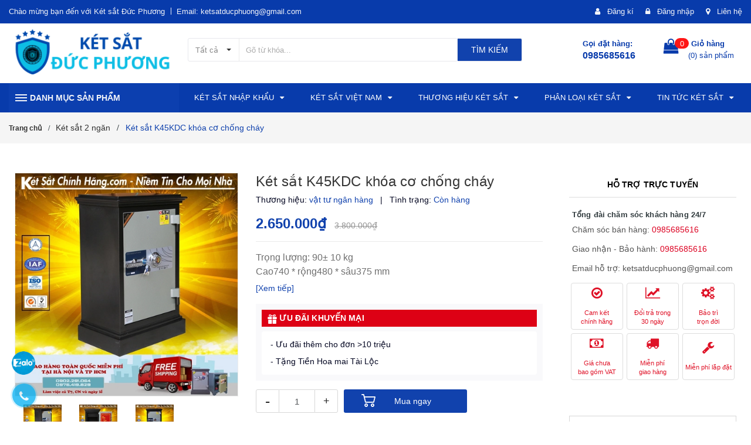

--- FILE ---
content_type: text/html; charset=utf-8
request_url: https://ketsatchinhhang.com/ket-sat-k45kdc-khoa-co-chong-chay
body_size: 69017
content:
<!DOCTYPE html>
<html lang="vi">
	<head> 
		<meta name="google-site-verification" content="2vaukHHGLPh1HhHeDikpuEkdbnt9204PoT9W9GaM0bc" /> 
		<meta name="google-site-verification" content="mPkWVGTF_iI-9gHFPXS0Svw6acmnyCMI9pQcEhm3XUc" />
		<meta http-equiv="x-dns-prefetch-control" content="on">
		<link rel="dns-prefetch" href="//ajax.googleapis.com" />
		<link rel="dns-prefetch" href="//cdnjs.cloudflare.com" />
		<link rel="dns-prefetch" href="//bizweb.dktcdn.net" />
		<link rel="dns-prefetch" href="//fonts.gstatic.com" />
		<link rel="dns-prefetch" href="//use.fontawesome.com" />

		<meta charset="UTF-8" />
		<meta name="viewport" content="width=device-width, initial-scale=1.0">	
		<title>
			Két sắt K45KDC khóa cơ chống cháy Két sắt vật tư ngân hàng
			
			
						
		</title>
		<meta name="google-site-verification" content="BiOgSljZNvDauojVdv_kgA2iohrabp3_Zf0pub-koMs" />

		<!-- ================= Page description ================== -->
		<meta name="description" content="Két sắt K45KDC khóa cơ chống cháy là sự kết hợp hoàn hảo giữa tính năng an toàn và tiện dụng, mang đến giải pháp bảo vệ tài sản tối ưu nhất. Với hệ thống khóa cơ hiện đại, bạn có thể dễ dàng mở và đóng két mà không cần lo lắng về việc mất chìa khóa hay quên mật khẩu. Đặc biệt, két sắt K45KDC còn có khả năng chống cháy ">
		<!-- ================= Meta ================== -->
		
		<meta name="keywords" content="Két sắt K45KDC khóa cơ chống cháy,

									   "/>
		
		<meta name='revisit-after' content='1 days' />
		<meta name="robots" content="index, follow" />
		<!-- ================= Favicon ================== -->
		
		<link rel="icon" href="//bizweb.dktcdn.net/100/338/976/themes/725728/assets/favicon.png?1766966844190" type="image/x-icon" />
		

		<!-- Facebook Open Graph meta tags -->
		

	<meta property="og:type" content="product">
	<meta property="og:title" content="Két sắt K45KDC khóa cơ chống cháy">
	
		<meta property="og:image" content="http://bizweb.dktcdn.net/thumb/grande/100/338/976/products/kn45kc2.jpg?v=1589291303897">
		<meta property="og:image:secure_url" content="https://bizweb.dktcdn.net/thumb/grande/100/338/976/products/kn45kc2.jpg?v=1589291303897">
	
		<meta property="og:image" content="http://bizweb.dktcdn.net/thumb/grande/100/338/976/products/kn45kc4.jpg?v=1589291317047">
		<meta property="og:image:secure_url" content="https://bizweb.dktcdn.net/thumb/grande/100/338/976/products/kn45kc4.jpg?v=1589291317047">
	
		<meta property="og:image" content="http://bizweb.dktcdn.net/thumb/grande/100/338/976/products/kn5kc1.jpg?v=1589291321767">
		<meta property="og:image:secure_url" content="https://bizweb.dktcdn.net/thumb/grande/100/338/976/products/kn5kc1.jpg?v=1589291321767">
	
	<meta property="og:price:amount" content="2.650.000">
	<meta property="og:price:currency" content="VND">

<meta property="og:description" content="Két sắt K45KDC khóa cơ chống cháy là sự kết hợp hoàn hảo giữa tính năng an toàn và tiện dụng, mang đến giải pháp bảo vệ tài sản tối ưu nhất. Với hệ thống khóa cơ hiện đại, bạn có thể dễ dàng mở và đóng két mà không cần lo lắng về việc mất chìa khóa hay quên mật khẩu. Đặc biệt, két sắt K45KDC còn có khả năng chống cháy ">
<meta property="og:url" content="https://ketsatchinhhang.com/ket-sat-k45kdc-khoa-co-chong-chay">
<meta property="og:site_name" content="Két sắt Đức Phương">		

		<!--Bootstrap-->
		<link rel="stylesheet" href="https://maxcdn.bootstrapcdn.com/bootstrap/3.3.7/css/bootstrap.min.css" integrity="sha384-BVYiiSIFeK1dGmJRAkycuHAHRg32OmUcww7on3RYdg4Va+PmSTsz/K68vbdEjh4u" crossorigin="anonymous">

		<!-- Plugin CSS -->	

		<!-- Font awesome-->
		<link rel="stylesheet" href="https://cdnjs.cloudflare.com/ajax/libs/font-awesome/4.7.0/css/font-awesome.min.css" integrity="sha256-eZrrJcwDc/3uDhsdt61sL2oOBY362qM3lon1gyExkL0=" crossorigin="anonymous" />

		<!-- Owl carousel -->
		<link rel="stylesheet" href="https://cdnjs.cloudflare.com/ajax/libs/OwlCarousel2/2.1.4/assets/owl.carousel.min.css" integrity="sha256-2AMOmkd0Nj83LrIfT+4uYsXJz6SX1eZPvVhPJ0B3BpY=" crossorigin="anonymous" />
		<link rel="stylesheet" href="https://cdnjs.cloudflare.com/ajax/libs/OwlCarousel2/2.1.4/assets/owl.theme.default.min.css" integrity="sha256-J3sWbDxZ8S5lm99k0THcIaNbMvZYt59LoTTQDXaWDnY=" crossorigin="anonymous" />

		<link rel="preload" as="style" type="text/css" href="//bizweb.dktcdn.net/100/338/976/themes/725728/assets/base.scss.css?1766966844190">
		<link href="//bizweb.dktcdn.net/100/338/976/themes/725728/assets/base.scss.css?1766966844190" rel="stylesheet" type="text/css" media="all" />	

		<!-- Build Main CSS -->	
		<link rel="preload" as="style" type="text/css" href="//bizweb.dktcdn.net/100/338/976/themes/725728/assets/style.scss.css?1766966844190">
		<link href="//bizweb.dktcdn.net/100/338/976/themes/725728/assets/style.scss.css?1766966844190" rel="stylesheet" type="text/css" media="all" />	
		<link href="//bizweb.dktcdn.net/100/338/976/themes/725728/assets/style_update.scss.css?1766966844190" rel="stylesheet" type="text/css" media="all" />
		<!-- Jquery -->
		<script>
/*! jQuery v2.2.4 | (c) jQuery Foundation | jquery.org/license */
!function(a,b){"object"==typeof module&&"object"==typeof module.exports?module.exports=a.document?b(a,!0):function(a){if(!a.document)throw new Error("jQuery requires a window with a document");return b(a)}:b(a)}("undefined"!=typeof window?window:this,function(a,b){var c=[],d=a.document,e=c.slice,f=c.concat,g=c.push,h=c.indexOf,i={},j=i.toString,k=i.hasOwnProperty,l={},m="2.2.4",n=function(a,b){return new n.fn.init(a,b)},o=/^[\s\uFEFF\xA0]+|[\s\uFEFF\xA0]+$/g,p=/^-ms-/,q=/-([\da-z])/gi,r=function(a,b){return b.toUpperCase()};n.fn=n.prototype={jquery:m,constructor:n,selector:"",length:0,toArray:function(){return e.call(this)},get:function(a){return null!=a?0>a?this[a+this.length]:this[a]:e.call(this)},pushStack:function(a){var b=n.merge(this.constructor(),a);return b.prevObject=this,b.context=this.context,b},each:function(a){return n.each(this,a)},map:function(a){return this.pushStack(n.map(this,function(b,c){return a.call(b,c,b)}))},slice:function(){return this.pushStack(e.apply(this,arguments))},first:function(){return this.eq(0)},last:function(){return this.eq(-1)},eq:function(a){var b=this.length,c=+a+(0>a?b:0);return this.pushStack(c>=0&&b>c?[this[c]]:[])},end:function(){return this.prevObject||this.constructor()},push:g,sort:c.sort,splice:c.splice},n.extend=n.fn.extend=function(){var a,b,c,d,e,f,g=arguments[0]||{},h=1,i=arguments.length,j=!1;for("boolean"==typeof g&&(j=g,g=arguments[h]||{},h++),"object"==typeof g||n.isFunction(g)||(g={}),h===i&&(g=this,h--);i>h;h++)if(null!=(a=arguments[h]))for(b in a)c=g[b],d=a[b],g!==d&&(j&&d&&(n.isPlainObject(d)||(e=n.isArray(d)))?(e?(e=!1,f=c&&n.isArray(c)?c:[]):f=c&&n.isPlainObject(c)?c:{},g[b]=n.extend(j,f,d)):void 0!==d&&(g[b]=d));return g},n.extend({expando:"jQuery"+(m+Math.random()).replace(/\D/g,""),isReady:!0,error:function(a){throw new Error(a)},noop:function(){},isFunction:function(a){return"function"===n.type(a)},isArray:Array.isArray,isWindow:function(a){return null!=a&&a===a.window},isNumeric:function(a){var b=a&&a.toString();return!n.isArray(a)&&b-parseFloat(b)+1>=0},isPlainObject:function(a){var b;if("object"!==n.type(a)||a.nodeType||n.isWindow(a))return!1;if(a.constructor&&!k.call(a,"constructor")&&!k.call(a.constructor.prototype||{},"isPrototypeOf"))return!1;for(b in a);return void 0===b||k.call(a,b)},isEmptyObject:function(a){var b;for(b in a)return!1;return!0},type:function(a){return null==a?a+"":"object"==typeof a||"function"==typeof a?i[j.call(a)]||"object":typeof a},globalEval:function(a){var b,c=eval;a=n.trim(a),a&&(1===a.indexOf("use strict")?(b=d.createElement("script"),b.text=a,d.head.appendChild(b).parentNode.removeChild(b)):c(a))},camelCase:function(a){return a.replace(p,"ms-").replace(q,r)},nodeName:function(a,b){return a.nodeName&&a.nodeName.toLowerCase()===b.toLowerCase()},each:function(a,b){var c,d=0;if(s(a)){for(c=a.length;c>d;d++)if(b.call(a[d],d,a[d])===!1)break}else for(d in a)if(b.call(a[d],d,a[d])===!1)break;return a},trim:function(a){return null==a?"":(a+"").replace(o,"")},makeArray:function(a,b){var c=b||[];return null!=a&&(s(Object(a))?n.merge(c,"string"==typeof a?[a]:a):g.call(c,a)),c},inArray:function(a,b,c){return null==b?-1:h.call(b,a,c)},merge:function(a,b){for(var c=+b.length,d=0,e=a.length;c>d;d++)a[e++]=b[d];return a.length=e,a},grep:function(a,b,c){for(var d,e=[],f=0,g=a.length,h=!c;g>f;f++)d=!b(a[f],f),d!==h&&e.push(a[f]);return e},map:function(a,b,c){var d,e,g=0,h=[];if(s(a))for(d=a.length;d>g;g++)e=b(a[g],g,c),null!=e&&h.push(e);else for(g in a)e=b(a[g],g,c),null!=e&&h.push(e);return f.apply([],h)},guid:1,proxy:function(a,b){var c,d,f;return"string"==typeof b&&(c=a[b],b=a,a=c),n.isFunction(a)?(d=e.call(arguments,2),f=function(){return a.apply(b||this,d.concat(e.call(arguments)))},f.guid=a.guid=a.guid||n.guid++,f):void 0},now:Date.now,support:l}),"function"==typeof Symbol&&(n.fn[Symbol.iterator]=c[Symbol.iterator]),n.each("Boolean Number String Function Array Date RegExp Object Error Symbol".split(" "),function(a,b){i["[object "+b+"]"]=b.toLowerCase()});function s(a){var b=!!a&&"length"in a&&a.length,c=n.type(a);return"function"===c||n.isWindow(a)?!1:"array"===c||0===b||"number"==typeof b&&b>0&&b-1 in a}var t=function(a){var b,c,d,e,f,g,h,i,j,k,l,m,n,o,p,q,r,s,t,u="sizzle"+1*new Date,v=a.document,w=0,x=0,y=ga(),z=ga(),A=ga(),B=function(a,b){return a===b&&(l=!0),0},C=1<<31,D={}.hasOwnProperty,E=[],F=E.pop,G=E.push,H=E.push,I=E.slice,J=function(a,b){for(var c=0,d=a.length;d>c;c++)if(a[c]===b)return c;return-1},K="checked|selected|async|autofocus|autoplay|controls|defer|disabled|hidden|ismap|loop|multiple|open|readonly|required|scoped",L="[\\x20\\t\\r\\n\\f]",M="(?:\\\\.|[\\w-]|[^\\x00-\\xa0])+",N="\\["+L+"*("+M+")(?:"+L+"*([*^$|!~]?=)"+L+"*(?:'((?:\\\\.|[^\\\\'])*)'|\"((?:\\\\.|[^\\\\\"])*)\"|("+M+"))|)"+L+"*\\]",O=":("+M+")(?:\\((('((?:\\\\.|[^\\\\'])*)'|\"((?:\\\\.|[^\\\\\"])*)\")|((?:\\\\.|[^\\\\()[\\]]|"+N+")*)|.*)\\)|)",P=new RegExp(L+"+","g"),Q=new RegExp("^"+L+"+|((?:^|[^\\\\])(?:\\\\.)*)"+L+"+$","g"),R=new RegExp("^"+L+"*,"+L+"*"),S=new RegExp("^"+L+"*([>+~]|"+L+")"+L+"*"),T=new RegExp("="+L+"*([^\\]'\"]*?)"+L+"*\\]","g"),U=new RegExp(O),V=new RegExp("^"+M+"$"),W={ID:new RegExp("^#("+M+")"),CLASS:new RegExp("^\\.("+M+")"),TAG:new RegExp("^("+M+"|[*])"),ATTR:new RegExp("^"+N),PSEUDO:new RegExp("^"+O),CHILD:new RegExp("^:(only|first|last|nth|nth-last)-(child|of-type)(?:\\("+L+"*(even|odd|(([+-]|)(\\d*)n|)"+L+"*(?:([+-]|)"+L+"*(\\d+)|))"+L+"*\\)|)","i"),bool:new RegExp("^(?:"+K+")$","i"),needsContext:new RegExp("^"+L+"*[>+~]|:(even|odd|eq|gt|lt|nth|first|last)(?:\\("+L+"*((?:-\\d)?\\d*)"+L+"*\\)|)(?=[^-]|$)","i")},X=/^(?:input|select|textarea|button)$/i,Y=/^h\d$/i,Z=/^[^{]+\{\s*\[native \w/,$=/^(?:#([\w-]+)|(\w+)|\.([\w-]+))$/,_=/[+~]/,aa=/'|\\/g,ba=new RegExp("\\\\([\\da-f]{1,6}"+L+"?|("+L+")|.)","ig"),ca=function(a,b,c){var d="0x"+b-65536;return d!==d||c?b:0>d?String.fromCharCode(d+65536):String.fromCharCode(d>>10|55296,1023&d|56320)},da=function(){m()};try{H.apply(E=I.call(v.childNodes),v.childNodes),E[v.childNodes.length].nodeType}catch(ea){H={apply:E.length?function(a,b){G.apply(a,I.call(b))}:function(a,b){var c=a.length,d=0;while(a[c++]=b[d++]);a.length=c-1}}}function fa(a,b,d,e){var f,h,j,k,l,o,r,s,w=b&&b.ownerDocument,x=b?b.nodeType:9;if(d=d||[],"string"!=typeof a||!a||1!==x&&9!==x&&11!==x)return d;if(!e&&((b?b.ownerDocument||b:v)!==n&&m(b),b=b||n,p)){if(11!==x&&(o=$.exec(a)))if(f=o[1]){if(9===x){if(!(j=b.getElementById(f)))return d;if(j.id===f)return d.push(j),d}else if(w&&(j=w.getElementById(f))&&t(b,j)&&j.id===f)return d.push(j),d}else{if(o[2])return H.apply(d,b.getElementsByTagName(a)),d;if((f=o[3])&&c.getElementsByClassName&&b.getElementsByClassName)return H.apply(d,b.getElementsByClassName(f)),d}if(c.qsa&&!A[a+" "]&&(!q||!q.test(a))){if(1!==x)w=b,s=a;else if("object"!==b.nodeName.toLowerCase()){(k=b.getAttribute("id"))?k=k.replace(aa,"\\$&"):b.setAttribute("id",k=u),r=g(a),h=r.length,l=V.test(k)?"#"+k:"[id='"+k+"']";while(h--)r[h]=l+" "+qa(r[h]);s=r.join(","),w=_.test(a)&&oa(b.parentNode)||b}if(s)try{return H.apply(d,w.querySelectorAll(s)),d}catch(y){}finally{k===u&&b.removeAttribute("id")}}}return i(a.replace(Q,"$1"),b,d,e)}function ga(){var a=[];function b(c,e){return a.push(c+" ")>d.cacheLength&&delete b[a.shift()],b[c+" "]=e}return b}function ha(a){return a[u]=!0,a}function ia(a){var b=n.createElement("div");try{return!!a(b)}catch(c){return!1}finally{b.parentNode&&b.parentNode.removeChild(b),b=null}}function ja(a,b){var c=a.split("|"),e=c.length;while(e--)d.attrHandle[c[e]]=b}function ka(a,b){var c=b&&a,d=c&&1===a.nodeType&&1===b.nodeType&&(~b.sourceIndex||C)-(~a.sourceIndex||C);if(d)return d;if(c)while(c=c.nextSibling)if(c===b)return-1;return a?1:-1}function la(a){return function(b){var c=b.nodeName.toLowerCase();return"input"===c&&b.type===a}}function ma(a){return function(b){var c=b.nodeName.toLowerCase();return("input"===c||"button"===c)&&b.type===a}}function na(a){return ha(function(b){return b=+b,ha(function(c,d){var e,f=a([],c.length,b),g=f.length;while(g--)c[e=f[g]]&&(c[e]=!(d[e]=c[e]))})})}function oa(a){return a&&"undefined"!=typeof a.getElementsByTagName&&a}c=fa.support={},f=fa.isXML=function(a){var b=a&&(a.ownerDocument||a).documentElement;return b?"HTML"!==b.nodeName:!1},m=fa.setDocument=function(a){var b,e,g=a?a.ownerDocument||a:v;return g!==n&&9===g.nodeType&&g.documentElement?(n=g,o=n.documentElement,p=!f(n),(e=n.defaultView)&&e.top!==e&&(e.addEventListener?e.addEventListener("unload",da,!1):e.attachEvent&&e.attachEvent("onunload",da)),c.attributes=ia(function(a){return a.className="i",!a.getAttribute("className")}),c.getElementsByTagName=ia(function(a){return a.appendChild(n.createComment("")),!a.getElementsByTagName("*").length}),c.getElementsByClassName=Z.test(n.getElementsByClassName),c.getById=ia(function(a){return o.appendChild(a).id=u,!n.getElementsByName||!n.getElementsByName(u).length}),c.getById?(d.find.ID=function(a,b){if("undefined"!=typeof b.getElementById&&p){var c=b.getElementById(a);return c?[c]:[]}},d.filter.ID=function(a){var b=a.replace(ba,ca);return function(a){return a.getAttribute("id")===b}}):(delete d.find.ID,d.filter.ID=function(a){var b=a.replace(ba,ca);return function(a){var c="undefined"!=typeof a.getAttributeNode&&a.getAttributeNode("id");return c&&c.value===b}}),d.find.TAG=c.getElementsByTagName?function(a,b){return"undefined"!=typeof b.getElementsByTagName?b.getElementsByTagName(a):c.qsa?b.querySelectorAll(a):void 0}:function(a,b){var c,d=[],e=0,f=b.getElementsByTagName(a);if("*"===a){while(c=f[e++])1===c.nodeType&&d.push(c);return d}return f},d.find.CLASS=c.getElementsByClassName&&function(a,b){return"undefined"!=typeof b.getElementsByClassName&&p?b.getElementsByClassName(a):void 0},r=[],q=[],(c.qsa=Z.test(n.querySelectorAll))&&(ia(function(a){o.appendChild(a).innerHTML="<a id='"+u+"'></a><select id='"+u+"-\r\\' msallowcapture=''><option selected=''></option></select>",a.querySelectorAll("[msallowcapture^='']").length&&q.push("[*^$]="+L+"*(?:''|\"\")"),a.querySelectorAll("[selected]").length||q.push("\\["+L+"*(?:value|"+K+")"),a.querySelectorAll("[id~="+u+"-]").length||q.push("~="),a.querySelectorAll(":checked").length||q.push(":checked"),a.querySelectorAll("a#"+u+"+*").length||q.push(".#.+[+~]")}),ia(function(a){var b=n.createElement("input");b.setAttribute("type","hidden"),a.appendChild(b).setAttribute("name","D"),a.querySelectorAll("[name=d]").length&&q.push("name"+L+"*[*^$|!~]?="),a.querySelectorAll(":enabled").length||q.push(":enabled",":disabled"),a.querySelectorAll("*,:x"),q.push(",.*:")})),(c.matchesSelector=Z.test(s=o.matches||o.webkitMatchesSelector||o.mozMatchesSelector||o.oMatchesSelector||o.msMatchesSelector))&&ia(function(a){c.disconnectedMatch=s.call(a,"div"),s.call(a,"[s!='']:x"),r.push("!=",O)}),q=q.length&&new RegExp(q.join("|")),r=r.length&&new RegExp(r.join("|")),b=Z.test(o.compareDocumentPosition),t=b||Z.test(o.contains)?function(a,b){var c=9===a.nodeType?a.documentElement:a,d=b&&b.parentNode;return a===d||!(!d||1!==d.nodeType||!(c.contains?c.contains(d):a.compareDocumentPosition&&16&a.compareDocumentPosition(d)))}:function(a,b){if(b)while(b=b.parentNode)if(b===a)return!0;return!1},B=b?function(a,b){if(a===b)return l=!0,0;var d=!a.compareDocumentPosition-!b.compareDocumentPosition;return d?d:(d=(a.ownerDocument||a)===(b.ownerDocument||b)?a.compareDocumentPosition(b):1,1&d||!c.sortDetached&&b.compareDocumentPosition(a)===d?a===n||a.ownerDocument===v&&t(v,a)?-1:b===n||b.ownerDocument===v&&t(v,b)?1:k?J(k,a)-J(k,b):0:4&d?-1:1)}:function(a,b){if(a===b)return l=!0,0;var c,d=0,e=a.parentNode,f=b.parentNode,g=[a],h=[b];if(!e||!f)return a===n?-1:b===n?1:e?-1:f?1:k?J(k,a)-J(k,b):0;if(e===f)return ka(a,b);c=a;while(c=c.parentNode)g.unshift(c);c=b;while(c=c.parentNode)h.unshift(c);while(g[d]===h[d])d++;return d?ka(g[d],h[d]):g[d]===v?-1:h[d]===v?1:0},n):n},fa.matches=function(a,b){return fa(a,null,null,b)},fa.matchesSelector=function(a,b){if((a.ownerDocument||a)!==n&&m(a),b=b.replace(T,"='$1']"),c.matchesSelector&&p&&!A[b+" "]&&(!r||!r.test(b))&&(!q||!q.test(b)))try{var d=s.call(a,b);if(d||c.disconnectedMatch||a.document&&11!==a.document.nodeType)return d}catch(e){}return fa(b,n,null,[a]).length>0},fa.contains=function(a,b){return(a.ownerDocument||a)!==n&&m(a),t(a,b)},fa.attr=function(a,b){(a.ownerDocument||a)!==n&&m(a);var e=d.attrHandle[b.toLowerCase()],f=e&&D.call(d.attrHandle,b.toLowerCase())?e(a,b,!p):void 0;return void 0!==f?f:c.attributes||!p?a.getAttribute(b):(f=a.getAttributeNode(b))&&f.specified?f.value:null},fa.error=function(a){throw new Error("Syntax error, unrecognized expression: "+a)},fa.uniqueSort=function(a){var b,d=[],e=0,f=0;if(l=!c.detectDuplicates,k=!c.sortStable&&a.slice(0),a.sort(B),l){while(b=a[f++])b===a[f]&&(e=d.push(f));while(e--)a.splice(d[e],1)}return k=null,a},e=fa.getText=function(a){var b,c="",d=0,f=a.nodeType;if(f){if(1===f||9===f||11===f){if("string"==typeof a.textContent)return a.textContent;for(a=a.firstChild;a;a=a.nextSibling)c+=e(a)}else if(3===f||4===f)return a.nodeValue}else while(b=a[d++])c+=e(b);return c},d=fa.selectors={cacheLength:50,createPseudo:ha,match:W,attrHandle:{},find:{},relative:{">":{dir:"parentNode",first:!0}," ":{dir:"parentNode"},"+":{dir:"previousSibling",first:!0},"~":{dir:"previousSibling"}},preFilter:{ATTR:function(a){return a[1]=a[1].replace(ba,ca),a[3]=(a[3]||a[4]||a[5]||"").replace(ba,ca),"~="===a[2]&&(a[3]=" "+a[3]+" "),a.slice(0,4)},CHILD:function(a){return a[1]=a[1].toLowerCase(),"nth"===a[1].slice(0,3)?(a[3]||fa.error(a[0]),a[4]=+(a[4]?a[5]+(a[6]||1):2*("even"===a[3]||"odd"===a[3])),a[5]=+(a[7]+a[8]||"odd"===a[3])):a[3]&&fa.error(a[0]),a},PSEUDO:function(a){var b,c=!a[6]&&a[2];return W.CHILD.test(a[0])?null:(a[3]?a[2]=a[4]||a[5]||"":c&&U.test(c)&&(b=g(c,!0))&&(b=c.indexOf(")",c.length-b)-c.length)&&(a[0]=a[0].slice(0,b),a[2]=c.slice(0,b)),a.slice(0,3))}},filter:{TAG:function(a){var b=a.replace(ba,ca).toLowerCase();return"*"===a?function(){return!0}:function(a){return a.nodeName&&a.nodeName.toLowerCase()===b}},CLASS:function(a){var b=y[a+" "];return b||(b=new RegExp("(^|"+L+")"+a+"("+L+"|$)"))&&y(a,function(a){return b.test("string"==typeof a.className&&a.className||"undefined"!=typeof a.getAttribute&&a.getAttribute("class")||"")})},ATTR:function(a,b,c){return function(d){var e=fa.attr(d,a);return null==e?"!="===b:b?(e+="","="===b?e===c:"!="===b?e!==c:"^="===b?c&&0===e.indexOf(c):"*="===b?c&&e.indexOf(c)>-1:"$="===b?c&&e.slice(-c.length)===c:"~="===b?(" "+e.replace(P," ")+" ").indexOf(c)>-1:"|="===b?e===c||e.slice(0,c.length+1)===c+"-":!1):!0}},CHILD:function(a,b,c,d,e){var f="nth"!==a.slice(0,3),g="last"!==a.slice(-4),h="of-type"===b;return 1===d&&0===e?function(a){return!!a.parentNode}:function(b,c,i){var j,k,l,m,n,o,p=f!==g?"nextSibling":"previousSibling",q=b.parentNode,r=h&&b.nodeName.toLowerCase(),s=!i&&!h,t=!1;if(q){if(f){while(p){m=b;while(m=m[p])if(h?m.nodeName.toLowerCase()===r:1===m.nodeType)return!1;o=p="only"===a&&!o&&"nextSibling"}return!0}if(o=[g?q.firstChild:q.lastChild],g&&s){m=q,l=m[u]||(m[u]={}),k=l[m.uniqueID]||(l[m.uniqueID]={}),j=k[a]||[],n=j[0]===w&&j[1],t=n&&j[2],m=n&&q.childNodes[n];while(m=++n&&m&&m[p]||(t=n=0)||o.pop())if(1===m.nodeType&&++t&&m===b){k[a]=[w,n,t];break}}else if(s&&(m=b,l=m[u]||(m[u]={}),k=l[m.uniqueID]||(l[m.uniqueID]={}),j=k[a]||[],n=j[0]===w&&j[1],t=n),t===!1)while(m=++n&&m&&m[p]||(t=n=0)||o.pop())if((h?m.nodeName.toLowerCase()===r:1===m.nodeType)&&++t&&(s&&(l=m[u]||(m[u]={}),k=l[m.uniqueID]||(l[m.uniqueID]={}),k[a]=[w,t]),m===b))break;return t-=e,t===d||t%d===0&&t/d>=0}}},PSEUDO:function(a,b){var c,e=d.pseudos[a]||d.setFilters[a.toLowerCase()]||fa.error("unsupported pseudo: "+a);return e[u]?e(b):e.length>1?(c=[a,a,"",b],d.setFilters.hasOwnProperty(a.toLowerCase())?ha(function(a,c){var d,f=e(a,b),g=f.length;while(g--)d=J(a,f[g]),a[d]=!(c[d]=f[g])}):function(a){return e(a,0,c)}):e}},pseudos:{not:ha(function(a){var b=[],c=[],d=h(a.replace(Q,"$1"));return d[u]?ha(function(a,b,c,e){var f,g=d(a,null,e,[]),h=a.length;while(h--)(f=g[h])&&(a[h]=!(b[h]=f))}):function(a,e,f){return b[0]=a,d(b,null,f,c),b[0]=null,!c.pop()}}),has:ha(function(a){return function(b){return fa(a,b).length>0}}),contains:ha(function(a){return a=a.replace(ba,ca),function(b){return(b.textContent||b.innerText||e(b)).indexOf(a)>-1}}),lang:ha(function(a){return V.test(a||"")||fa.error("unsupported lang: "+a),a=a.replace(ba,ca).toLowerCase(),function(b){var c;do if(c=p?b.lang:b.getAttribute("xml:lang")||b.getAttribute("lang"))return c=c.toLowerCase(),c===a||0===c.indexOf(a+"-");while((b=b.parentNode)&&1===b.nodeType);return!1}}),target:function(b){var c=a.location&&a.location.hash;return c&&c.slice(1)===b.id},root:function(a){return a===o},focus:function(a){return a===n.activeElement&&(!n.hasFocus||n.hasFocus())&&!!(a.type||a.href||~a.tabIndex)},enabled:function(a){return a.disabled===!1},disabled:function(a){return a.disabled===!0},checked:function(a){var b=a.nodeName.toLowerCase();return"input"===b&&!!a.checked||"option"===b&&!!a.selected},selected:function(a){return a.parentNode&&a.parentNode.selectedIndex,a.selected===!0},empty:function(a){for(a=a.firstChild;a;a=a.nextSibling)if(a.nodeType<6)return!1;return!0},parent:function(a){return!d.pseudos.empty(a)},header:function(a){return Y.test(a.nodeName)},input:function(a){return X.test(a.nodeName)},button:function(a){var b=a.nodeName.toLowerCase();return"input"===b&&"button"===a.type||"button"===b},text:function(a){var b;return"input"===a.nodeName.toLowerCase()&&"text"===a.type&&(null==(b=a.getAttribute("type"))||"text"===b.toLowerCase())},first:na(function(){return[0]}),last:na(function(a,b){return[b-1]}),eq:na(function(a,b,c){return[0>c?c+b:c]}),even:na(function(a,b){for(var c=0;b>c;c+=2)a.push(c);return a}),odd:na(function(a,b){for(var c=1;b>c;c+=2)a.push(c);return a}),lt:na(function(a,b,c){for(var d=0>c?c+b:c;--d>=0;)a.push(d);return a}),gt:na(function(a,b,c){for(var d=0>c?c+b:c;++d<b;)a.push(d);return a})}},d.pseudos.nth=d.pseudos.eq;for(b in{radio:!0,checkbox:!0,file:!0,password:!0,image:!0})d.pseudos[b]=la(b);for(b in{submit:!0,reset:!0})d.pseudos[b]=ma(b);function pa(){}pa.prototype=d.filters=d.pseudos,d.setFilters=new pa,g=fa.tokenize=function(a,b){var c,e,f,g,h,i,j,k=z[a+" "];if(k)return b?0:k.slice(0);h=a,i=[],j=d.preFilter;while(h){c&&!(e=R.exec(h))||(e&&(h=h.slice(e[0].length)||h),i.push(f=[])),c=!1,(e=S.exec(h))&&(c=e.shift(),f.push({value:c,type:e[0].replace(Q," ")}),h=h.slice(c.length));for(g in d.filter)!(e=W[g].exec(h))||j[g]&&!(e=j[g](e))||(c=e.shift(),f.push({value:c,type:g,matches:e}),h=h.slice(c.length));if(!c)break}return b?h.length:h?fa.error(a):z(a,i).slice(0)};function qa(a){for(var b=0,c=a.length,d="";c>b;b++)d+=a[b].value;return d}function ra(a,b,c){var d=b.dir,e=c&&"parentNode"===d,f=x++;return b.first?function(b,c,f){while(b=b[d])if(1===b.nodeType||e)return a(b,c,f)}:function(b,c,g){var h,i,j,k=[w,f];if(g){while(b=b[d])if((1===b.nodeType||e)&&a(b,c,g))return!0}else while(b=b[d])if(1===b.nodeType||e){if(j=b[u]||(b[u]={}),i=j[b.uniqueID]||(j[b.uniqueID]={}),(h=i[d])&&h[0]===w&&h[1]===f)return k[2]=h[2];if(i[d]=k,k[2]=a(b,c,g))return!0}}}function sa(a){return a.length>1?function(b,c,d){var e=a.length;while(e--)if(!a[e](b,c,d))return!1;return!0}:a[0]}function ta(a,b,c){for(var d=0,e=b.length;e>d;d++)fa(a,b[d],c);return c}function ua(a,b,c,d,e){for(var f,g=[],h=0,i=a.length,j=null!=b;i>h;h++)(f=a[h])&&(c&&!c(f,d,e)||(g.push(f),j&&b.push(h)));return g}function va(a,b,c,d,e,f){return d&&!d[u]&&(d=va(d)),e&&!e[u]&&(e=va(e,f)),ha(function(f,g,h,i){var j,k,l,m=[],n=[],o=g.length,p=f||ta(b||"*",h.nodeType?[h]:h,[]),q=!a||!f&&b?p:ua(p,m,a,h,i),r=c?e||(f?a:o||d)?[]:g:q;if(c&&c(q,r,h,i),d){j=ua(r,n),d(j,[],h,i),k=j.length;while(k--)(l=j[k])&&(r[n[k]]=!(q[n[k]]=l))}if(f){if(e||a){if(e){j=[],k=r.length;while(k--)(l=r[k])&&j.push(q[k]=l);e(null,r=[],j,i)}k=r.length;while(k--)(l=r[k])&&(j=e?J(f,l):m[k])>-1&&(f[j]=!(g[j]=l))}}else r=ua(r===g?r.splice(o,r.length):r),e?e(null,g,r,i):H.apply(g,r)})}function wa(a){for(var b,c,e,f=a.length,g=d.relative[a[0].type],h=g||d.relative[" "],i=g?1:0,k=ra(function(a){return a===b},h,!0),l=ra(function(a){return J(b,a)>-1},h,!0),m=[function(a,c,d){var e=!g&&(d||c!==j)||((b=c).nodeType?k(a,c,d):l(a,c,d));return b=null,e}];f>i;i++)if(c=d.relative[a[i].type])m=[ra(sa(m),c)];else{if(c=d.filter[a[i].type].apply(null,a[i].matches),c[u]){for(e=++i;f>e;e++)if(d.relative[a[e].type])break;return va(i>1&&sa(m),i>1&&qa(a.slice(0,i-1).concat({value:" "===a[i-2].type?"*":""})).replace(Q,"$1"),c,e>i&&wa(a.slice(i,e)),f>e&&wa(a=a.slice(e)),f>e&&qa(a))}m.push(c)}return sa(m)}function xa(a,b){var c=b.length>0,e=a.length>0,f=function(f,g,h,i,k){var l,o,q,r=0,s="0",t=f&&[],u=[],v=j,x=f||e&&d.find.TAG("*",k),y=w+=null==v?1:Math.random()||.1,z=x.length;for(k&&(j=g===n||g||k);s!==z&&null!=(l=x[s]);s++){if(e&&l){o=0,g||l.ownerDocument===n||(m(l),h=!p);while(q=a[o++])if(q(l,g||n,h)){i.push(l);break}k&&(w=y)}c&&((l=!q&&l)&&r--,f&&t.push(l))}if(r+=s,c&&s!==r){o=0;while(q=b[o++])q(t,u,g,h);if(f){if(r>0)while(s--)t[s]||u[s]||(u[s]=F.call(i));u=ua(u)}H.apply(i,u),k&&!f&&u.length>0&&r+b.length>1&&fa.uniqueSort(i)}return k&&(w=y,j=v),t};return c?ha(f):f}return h=fa.compile=function(a,b){var c,d=[],e=[],f=A[a+" "];if(!f){b||(b=g(a)),c=b.length;while(c--)f=wa(b[c]),f[u]?d.push(f):e.push(f);f=A(a,xa(e,d)),f.selector=a}return f},i=fa.select=function(a,b,e,f){var i,j,k,l,m,n="function"==typeof a&&a,o=!f&&g(a=n.selector||a);if(e=e||[],1===o.length){if(j=o[0]=o[0].slice(0),j.length>2&&"ID"===(k=j[0]).type&&c.getById&&9===b.nodeType&&p&&d.relative[j[1].type]){if(b=(d.find.ID(k.matches[0].replace(ba,ca),b)||[])[0],!b)return e;n&&(b=b.parentNode),a=a.slice(j.shift().value.length)}i=W.needsContext.test(a)?0:j.length;while(i--){if(k=j[i],d.relative[l=k.type])break;if((m=d.find[l])&&(f=m(k.matches[0].replace(ba,ca),_.test(j[0].type)&&oa(b.parentNode)||b))){if(j.splice(i,1),a=f.length&&qa(j),!a)return H.apply(e,f),e;break}}}return(n||h(a,o))(f,b,!p,e,!b||_.test(a)&&oa(b.parentNode)||b),e},c.sortStable=u.split("").sort(B).join("")===u,c.detectDuplicates=!!l,m(),c.sortDetached=ia(function(a){return 1&a.compareDocumentPosition(n.createElement("div"))}),ia(function(a){return a.innerHTML="<a href='#'></a>","#"===a.firstChild.getAttribute("href")})||ja("type|href|height|width",function(a,b,c){return c?void 0:a.getAttribute(b,"type"===b.toLowerCase()?1:2)}),c.attributes&&ia(function(a){return a.innerHTML="<input/>",a.firstChild.setAttribute("value",""),""===a.firstChild.getAttribute("value")})||ja("value",function(a,b,c){return c||"input"!==a.nodeName.toLowerCase()?void 0:a.defaultValue}),ia(function(a){return null==a.getAttribute("disabled")})||ja(K,function(a,b,c){var d;return c?void 0:a[b]===!0?b.toLowerCase():(d=a.getAttributeNode(b))&&d.specified?d.value:null}),fa}(a);n.find=t,n.expr=t.selectors,n.expr[":"]=n.expr.pseudos,n.uniqueSort=n.unique=t.uniqueSort,n.text=t.getText,n.isXMLDoc=t.isXML,n.contains=t.contains;var u=function(a,b,c){var d=[],e=void 0!==c;while((a=a[b])&&9!==a.nodeType)if(1===a.nodeType){if(e&&n(a).is(c))break;d.push(a)}return d},v=function(a,b){for(var c=[];a;a=a.nextSibling)1===a.nodeType&&a!==b&&c.push(a);return c},w=n.expr.match.needsContext,x=/^<([\w-]+)\s*\/?>(?:<\/\1>|)$/,y=/^.[^:#\[\.,]*$/;function z(a,b,c){if(n.isFunction(b))return n.grep(a,function(a,d){return!!b.call(a,d,a)!==c});if(b.nodeType)return n.grep(a,function(a){return a===b!==c});if("string"==typeof b){if(y.test(b))return n.filter(b,a,c);b=n.filter(b,a)}return n.grep(a,function(a){return h.call(b,a)>-1!==c})}n.filter=function(a,b,c){var d=b[0];return c&&(a=":not("+a+")"),1===b.length&&1===d.nodeType?n.find.matchesSelector(d,a)?[d]:[]:n.find.matches(a,n.grep(b,function(a){return 1===a.nodeType}))},n.fn.extend({find:function(a){var b,c=this.length,d=[],e=this;if("string"!=typeof a)return this.pushStack(n(a).filter(function(){for(b=0;c>b;b++)if(n.contains(e[b],this))return!0}));for(b=0;c>b;b++)n.find(a,e[b],d);return d=this.pushStack(c>1?n.unique(d):d),d.selector=this.selector?this.selector+" "+a:a,d},filter:function(a){return this.pushStack(z(this,a||[],!1))},not:function(a){return this.pushStack(z(this,a||[],!0))},is:function(a){return!!z(this,"string"==typeof a&&w.test(a)?n(a):a||[],!1).length}});var A,B=/^(?:\s*(<[\w\W]+>)[^>]*|#([\w-]*))$/,C=n.fn.init=function(a,b,c){var e,f;if(!a)return this;if(c=c||A,"string"==typeof a){if(e="<"===a[0]&&">"===a[a.length-1]&&a.length>=3?[null,a,null]:B.exec(a),!e||!e[1]&&b)return!b||b.jquery?(b||c).find(a):this.constructor(b).find(a);if(e[1]){if(b=b instanceof n?b[0]:b,n.merge(this,n.parseHTML(e[1],b&&b.nodeType?b.ownerDocument||b:d,!0)),x.test(e[1])&&n.isPlainObject(b))for(e in b)n.isFunction(this[e])?this[e](b[e]):this.attr(e,b[e]);return this}return f=d.getElementById(e[2]),f&&f.parentNode&&(this.length=1,this[0]=f),this.context=d,this.selector=a,this}return a.nodeType?(this.context=this[0]=a,this.length=1,this):n.isFunction(a)?void 0!==c.ready?c.ready(a):a(n):(void 0!==a.selector&&(this.selector=a.selector,this.context=a.context),n.makeArray(a,this))};C.prototype=n.fn,A=n(d);var D=/^(?:parents|prev(?:Until|All))/,E={children:!0,contents:!0,next:!0,prev:!0};n.fn.extend({has:function(a){var b=n(a,this),c=b.length;return this.filter(function(){for(var a=0;c>a;a++)if(n.contains(this,b[a]))return!0})},closest:function(a,b){for(var c,d=0,e=this.length,f=[],g=w.test(a)||"string"!=typeof a?n(a,b||this.context):0;e>d;d++)for(c=this[d];c&&c!==b;c=c.parentNode)if(c.nodeType<11&&(g?g.index(c)>-1:1===c.nodeType&&n.find.matchesSelector(c,a))){f.push(c);break}return this.pushStack(f.length>1?n.uniqueSort(f):f)},index:function(a){return a?"string"==typeof a?h.call(n(a),this[0]):h.call(this,a.jquery?a[0]:a):this[0]&&this[0].parentNode?this.first().prevAll().length:-1},add:function(a,b){return this.pushStack(n.uniqueSort(n.merge(this.get(),n(a,b))))},addBack:function(a){return this.add(null==a?this.prevObject:this.prevObject.filter(a))}});function F(a,b){while((a=a[b])&&1!==a.nodeType);return a}n.each({parent:function(a){var b=a.parentNode;return b&&11!==b.nodeType?b:null},parents:function(a){return u(a,"parentNode")},parentsUntil:function(a,b,c){return u(a,"parentNode",c)},next:function(a){return F(a,"nextSibling")},prev:function(a){return F(a,"previousSibling")},nextAll:function(a){return u(a,"nextSibling")},prevAll:function(a){return u(a,"previousSibling")},nextUntil:function(a,b,c){return u(a,"nextSibling",c)},prevUntil:function(a,b,c){return u(a,"previousSibling",c)},siblings:function(a){return v((a.parentNode||{}).firstChild,a)},children:function(a){return v(a.firstChild)},contents:function(a){return a.contentDocument||n.merge([],a.childNodes)}},function(a,b){n.fn[a]=function(c,d){var e=n.map(this,b,c);return"Until"!==a.slice(-5)&&(d=c),d&&"string"==typeof d&&(e=n.filter(d,e)),this.length>1&&(E[a]||n.uniqueSort(e),D.test(a)&&e.reverse()),this.pushStack(e)}});var G=/\S+/g;function H(a){var b={};return n.each(a.match(G)||[],function(a,c){b[c]=!0}),b}n.Callbacks=function(a){a="string"==typeof a?H(a):n.extend({},a);var b,c,d,e,f=[],g=[],h=-1,i=function(){for(e=a.once,d=b=!0;g.length;h=-1){c=g.shift();while(++h<f.length)f[h].apply(c[0],c[1])===!1&&a.stopOnFalse&&(h=f.length,c=!1)}a.memory||(c=!1),b=!1,e&&(f=c?[]:"")},j={add:function(){return f&&(c&&!b&&(h=f.length-1,g.push(c)),function d(b){n.each(b,function(b,c){n.isFunction(c)?a.unique&&j.has(c)||f.push(c):c&&c.length&&"string"!==n.type(c)&&d(c)})}(arguments),c&&!b&&i()),this},remove:function(){return n.each(arguments,function(a,b){var c;while((c=n.inArray(b,f,c))>-1)f.splice(c,1),h>=c&&h--}),this},has:function(a){return a?n.inArray(a,f)>-1:f.length>0},empty:function(){return f&&(f=[]),this},disable:function(){return e=g=[],f=c="",this},disabled:function(){return!f},lock:function(){return e=g=[],c||(f=c=""),this},locked:function(){return!!e},fireWith:function(a,c){return e||(c=c||[],c=[a,c.slice?c.slice():c],g.push(c),b||i()),this},fire:function(){return j.fireWith(this,arguments),this},fired:function(){return!!d}};return j},n.extend({Deferred:function(a){var b=[["resolve","done",n.Callbacks("once memory"),"resolved"],["reject","fail",n.Callbacks("once memory"),"rejected"],["notify","progress",n.Callbacks("memory")]],c="pending",d={state:function(){return c},always:function(){return e.done(arguments).fail(arguments),this},then:function(){var a=arguments;return n.Deferred(function(c){n.each(b,function(b,f){var g=n.isFunction(a[b])&&a[b];e[f[1]](function(){var a=g&&g.apply(this,arguments);a&&n.isFunction(a.promise)?a.promise().progress(c.notify).done(c.resolve).fail(c.reject):c[f[0]+"With"](this===d?c.promise():this,g?[a]:arguments)})}),a=null}).promise()},promise:function(a){return null!=a?n.extend(a,d):d}},e={};return d.pipe=d.then,n.each(b,function(a,f){var g=f[2],h=f[3];d[f[1]]=g.add,h&&g.add(function(){c=h},b[1^a][2].disable,b[2][2].lock),e[f[0]]=function(){return e[f[0]+"With"](this===e?d:this,arguments),this},e[f[0]+"With"]=g.fireWith}),d.promise(e),a&&a.call(e,e),e},when:function(a){var b=0,c=e.call(arguments),d=c.length,f=1!==d||a&&n.isFunction(a.promise)?d:0,g=1===f?a:n.Deferred(),h=function(a,b,c){return function(d){b[a]=this,c[a]=arguments.length>1?e.call(arguments):d,c===i?g.notifyWith(b,c):--f||g.resolveWith(b,c)}},i,j,k;if(d>1)for(i=new Array(d),j=new Array(d),k=new Array(d);d>b;b++)c[b]&&n.isFunction(c[b].promise)?c[b].promise().progress(h(b,j,i)).done(h(b,k,c)).fail(g.reject):--f;return f||g.resolveWith(k,c),g.promise()}});var I;n.fn.ready=function(a){return n.ready.promise().done(a),this},n.extend({isReady:!1,readyWait:1,holdReady:function(a){a?n.readyWait++:n.ready(!0)},ready:function(a){(a===!0?--n.readyWait:n.isReady)||(n.isReady=!0,a!==!0&&--n.readyWait>0||(I.resolveWith(d,[n]),n.fn.triggerHandler&&(n(d).triggerHandler("ready"),n(d).off("ready"))))}});function J(){d.removeEventListener("DOMContentLoaded",J),a.removeEventListener("load",J),n.ready()}n.ready.promise=function(b){return I||(I=n.Deferred(),"complete"===d.readyState||"loading"!==d.readyState&&!d.documentElement.doScroll?a.setTimeout(n.ready):(d.addEventListener("DOMContentLoaded",J),a.addEventListener("load",J))),I.promise(b)},n.ready.promise();var K=function(a,b,c,d,e,f,g){var h=0,i=a.length,j=null==c;if("object"===n.type(c)){e=!0;for(h in c)K(a,b,h,c[h],!0,f,g)}else if(void 0!==d&&(e=!0,n.isFunction(d)||(g=!0),j&&(g?(b.call(a,d),b=null):(j=b,b=function(a,b,c){return j.call(n(a),c)})),b))for(;i>h;h++)b(a[h],c,g?d:d.call(a[h],h,b(a[h],c)));return e?a:j?b.call(a):i?b(a[0],c):f},L=function(a){return 1===a.nodeType||9===a.nodeType||!+a.nodeType};function M(){this.expando=n.expando+M.uid++}M.uid=1,M.prototype={register:function(a,b){var c=b||{};return a.nodeType?a[this.expando]=c:Object.defineProperty(a,this.expando,{value:c,writable:!0,configurable:!0}),a[this.expando]},cache:function(a){if(!L(a))return{};var b=a[this.expando];return b||(b={},L(a)&&(a.nodeType?a[this.expando]=b:Object.defineProperty(a,this.expando,{value:b,configurable:!0}))),b},set:function(a,b,c){var d,e=this.cache(a);if("string"==typeof b)e[b]=c;else for(d in b)e[d]=b[d];return e},get:function(a,b){return void 0===b?this.cache(a):a[this.expando]&&a[this.expando][b]},access:function(a,b,c){var d;return void 0===b||b&&"string"==typeof b&&void 0===c?(d=this.get(a,b),void 0!==d?d:this.get(a,n.camelCase(b))):(this.set(a,b,c),void 0!==c?c:b)},remove:function(a,b){var c,d,e,f=a[this.expando];if(void 0!==f){if(void 0===b)this.register(a);else{n.isArray(b)?d=b.concat(b.map(n.camelCase)):(e=n.camelCase(b),b in f?d=[b,e]:(d=e,d=d in f?[d]:d.match(G)||[])),c=d.length;while(c--)delete f[d[c]]}(void 0===b||n.isEmptyObject(f))&&(a.nodeType?a[this.expando]=void 0:delete a[this.expando])}},hasData:function(a){var b=a[this.expando];return void 0!==b&&!n.isEmptyObject(b)}};var N=new M,O=new M,P=/^(?:\{[\w\W]*\}|\[[\w\W]*\])$/,Q=/[A-Z]/g;function R(a,b,c){var d;if(void 0===c&&1===a.nodeType)if(d="data-"+b.replace(Q,"-$&").toLowerCase(),c=a.getAttribute(d),"string"==typeof c){try{c="true"===c?!0:"false"===c?!1:"null"===c?null:+c+""===c?+c:P.test(c)?n.parseJSON(c):c;
}catch(e){}O.set(a,b,c)}else c=void 0;return c}n.extend({hasData:function(a){return O.hasData(a)||N.hasData(a)},data:function(a,b,c){return O.access(a,b,c)},removeData:function(a,b){O.remove(a,b)},_data:function(a,b,c){return N.access(a,b,c)},_removeData:function(a,b){N.remove(a,b)}}),n.fn.extend({data:function(a,b){var c,d,e,f=this[0],g=f&&f.attributes;if(void 0===a){if(this.length&&(e=O.get(f),1===f.nodeType&&!N.get(f,"hasDataAttrs"))){c=g.length;while(c--)g[c]&&(d=g[c].name,0===d.indexOf("data-")&&(d=n.camelCase(d.slice(5)),R(f,d,e[d])));N.set(f,"hasDataAttrs",!0)}return e}return"object"==typeof a?this.each(function(){O.set(this,a)}):K(this,function(b){var c,d;if(f&&void 0===b){if(c=O.get(f,a)||O.get(f,a.replace(Q,"-$&").toLowerCase()),void 0!==c)return c;if(d=n.camelCase(a),c=O.get(f,d),void 0!==c)return c;if(c=R(f,d,void 0),void 0!==c)return c}else d=n.camelCase(a),this.each(function(){var c=O.get(this,d);O.set(this,d,b),a.indexOf("-")>-1&&void 0!==c&&O.set(this,a,b)})},null,b,arguments.length>1,null,!0)},removeData:function(a){return this.each(function(){O.remove(this,a)})}}),n.extend({queue:function(a,b,c){var d;return a?(b=(b||"fx")+"queue",d=N.get(a,b),c&&(!d||n.isArray(c)?d=N.access(a,b,n.makeArray(c)):d.push(c)),d||[]):void 0},dequeue:function(a,b){b=b||"fx";var c=n.queue(a,b),d=c.length,e=c.shift(),f=n._queueHooks(a,b),g=function(){n.dequeue(a,b)};"inprogress"===e&&(e=c.shift(),d--),e&&("fx"===b&&c.unshift("inprogress"),delete f.stop,e.call(a,g,f)),!d&&f&&f.empty.fire()},_queueHooks:function(a,b){var c=b+"queueHooks";return N.get(a,c)||N.access(a,c,{empty:n.Callbacks("once memory").add(function(){N.remove(a,[b+"queue",c])})})}}),n.fn.extend({queue:function(a,b){var c=2;return"string"!=typeof a&&(b=a,a="fx",c--),arguments.length<c?n.queue(this[0],a):void 0===b?this:this.each(function(){var c=n.queue(this,a,b);n._queueHooks(this,a),"fx"===a&&"inprogress"!==c[0]&&n.dequeue(this,a)})},dequeue:function(a){return this.each(function(){n.dequeue(this,a)})},clearQueue:function(a){return this.queue(a||"fx",[])},promise:function(a,b){var c,d=1,e=n.Deferred(),f=this,g=this.length,h=function(){--d||e.resolveWith(f,[f])};"string"!=typeof a&&(b=a,a=void 0),a=a||"fx";while(g--)c=N.get(f[g],a+"queueHooks"),c&&c.empty&&(d++,c.empty.add(h));return h(),e.promise(b)}});var S=/[+-]?(?:\d*\.|)\d+(?:[eE][+-]?\d+|)/.source,T=new RegExp("^(?:([+-])=|)("+S+")([a-z%]*)$","i"),U=["Top","Right","Bottom","Left"],V=function(a,b){return a=b||a,"none"===n.css(a,"display")||!n.contains(a.ownerDocument,a)};function W(a,b,c,d){var e,f=1,g=20,h=d?function(){return d.cur()}:function(){return n.css(a,b,"")},i=h(),j=c&&c[3]||(n.cssNumber[b]?"":"px"),k=(n.cssNumber[b]||"px"!==j&&+i)&&T.exec(n.css(a,b));if(k&&k[3]!==j){j=j||k[3],c=c||[],k=+i||1;do f=f||".5",k/=f,n.style(a,b,k+j);while(f!==(f=h()/i)&&1!==f&&--g)}return c&&(k=+k||+i||0,e=c[1]?k+(c[1]+1)*c[2]:+c[2],d&&(d.unit=j,d.start=k,d.end=e)),e}var X=/^(?:checkbox|radio)$/i,Y=/<([\w:-]+)/,Z=/^$|\/(?:java|ecma)script/i,$={option:[1,"<select multiple='multiple'>","</select>"],thead:[1,"<table>","</table>"],col:[2,"<table><colgroup>","</colgroup></table>"],tr:[2,"<table><tbody>","</tbody></table>"],td:[3,"<table><tbody><tr>","</tr></tbody></table>"],_default:[0,"",""]};$.optgroup=$.option,$.tbody=$.tfoot=$.colgroup=$.caption=$.thead,$.th=$.td;function _(a,b){var c="undefined"!=typeof a.getElementsByTagName?a.getElementsByTagName(b||"*"):"undefined"!=typeof a.querySelectorAll?a.querySelectorAll(b||"*"):[];return void 0===b||b&&n.nodeName(a,b)?n.merge([a],c):c}function aa(a,b){for(var c=0,d=a.length;d>c;c++)N.set(a[c],"globalEval",!b||N.get(b[c],"globalEval"))}var ba=/<|&#?\w+;/;function ca(a,b,c,d,e){for(var f,g,h,i,j,k,l=b.createDocumentFragment(),m=[],o=0,p=a.length;p>o;o++)if(f=a[o],f||0===f)if("object"===n.type(f))n.merge(m,f.nodeType?[f]:f);else if(ba.test(f)){g=g||l.appendChild(b.createElement("div")),h=(Y.exec(f)||["",""])[1].toLowerCase(),i=$[h]||$._default,g.innerHTML=i[1]+n.htmlPrefilter(f)+i[2],k=i[0];while(k--)g=g.lastChild;n.merge(m,g.childNodes),g=l.firstChild,g.textContent=""}else m.push(b.createTextNode(f));l.textContent="",o=0;while(f=m[o++])if(d&&n.inArray(f,d)>-1)e&&e.push(f);else if(j=n.contains(f.ownerDocument,f),g=_(l.appendChild(f),"script"),j&&aa(g),c){k=0;while(f=g[k++])Z.test(f.type||"")&&c.push(f)}return l}!function(){var a=d.createDocumentFragment(),b=a.appendChild(d.createElement("div")),c=d.createElement("input");c.setAttribute("type","radio"),c.setAttribute("checked","checked"),c.setAttribute("name","t"),b.appendChild(c),l.checkClone=b.cloneNode(!0).cloneNode(!0).lastChild.checked,b.innerHTML="<textarea>x</textarea>",l.noCloneChecked=!!b.cloneNode(!0).lastChild.defaultValue}();var da=/^key/,ea=/^(?:mouse|pointer|contextmenu|drag|drop)|click/,fa=/^([^.]*)(?:\.(.+)|)/;function ga(){return!0}function ha(){return!1}function ia(){try{return d.activeElement}catch(a){}}function ja(a,b,c,d,e,f){var g,h;if("object"==typeof b){"string"!=typeof c&&(d=d||c,c=void 0);for(h in b)ja(a,h,c,d,b[h],f);return a}if(null==d&&null==e?(e=c,d=c=void 0):null==e&&("string"==typeof c?(e=d,d=void 0):(e=d,d=c,c=void 0)),e===!1)e=ha;else if(!e)return a;return 1===f&&(g=e,e=function(a){return n().off(a),g.apply(this,arguments)},e.guid=g.guid||(g.guid=n.guid++)),a.each(function(){n.event.add(this,b,e,d,c)})}n.event={global:{},add:function(a,b,c,d,e){var f,g,h,i,j,k,l,m,o,p,q,r=N.get(a);if(r){c.handler&&(f=c,c=f.handler,e=f.selector),c.guid||(c.guid=n.guid++),(i=r.events)||(i=r.events={}),(g=r.handle)||(g=r.handle=function(b){return"undefined"!=typeof n&&n.event.triggered!==b.type?n.event.dispatch.apply(a,arguments):void 0}),b=(b||"").match(G)||[""],j=b.length;while(j--)h=fa.exec(b[j])||[],o=q=h[1],p=(h[2]||"").split(".").sort(),o&&(l=n.event.special[o]||{},o=(e?l.delegateType:l.bindType)||o,l=n.event.special[o]||{},k=n.extend({type:o,origType:q,data:d,handler:c,guid:c.guid,selector:e,needsContext:e&&n.expr.match.needsContext.test(e),namespace:p.join(".")},f),(m=i[o])||(m=i[o]=[],m.delegateCount=0,l.setup&&l.setup.call(a,d,p,g)!==!1||a.addEventListener&&a.addEventListener(o,g)),l.add&&(l.add.call(a,k),k.handler.guid||(k.handler.guid=c.guid)),e?m.splice(m.delegateCount++,0,k):m.push(k),n.event.global[o]=!0)}},remove:function(a,b,c,d,e){var f,g,h,i,j,k,l,m,o,p,q,r=N.hasData(a)&&N.get(a);if(r&&(i=r.events)){b=(b||"").match(G)||[""],j=b.length;while(j--)if(h=fa.exec(b[j])||[],o=q=h[1],p=(h[2]||"").split(".").sort(),o){l=n.event.special[o]||{},o=(d?l.delegateType:l.bindType)||o,m=i[o]||[],h=h[2]&&new RegExp("(^|\\.)"+p.join("\\.(?:.*\\.|)")+"(\\.|$)"),g=f=m.length;while(f--)k=m[f],!e&&q!==k.origType||c&&c.guid!==k.guid||h&&!h.test(k.namespace)||d&&d!==k.selector&&("**"!==d||!k.selector)||(m.splice(f,1),k.selector&&m.delegateCount--,l.remove&&l.remove.call(a,k));g&&!m.length&&(l.teardown&&l.teardown.call(a,p,r.handle)!==!1||n.removeEvent(a,o,r.handle),delete i[o])}else for(o in i)n.event.remove(a,o+b[j],c,d,!0);n.isEmptyObject(i)&&N.remove(a,"handle events")}},dispatch:function(a){a=n.event.fix(a);var b,c,d,f,g,h=[],i=e.call(arguments),j=(N.get(this,"events")||{})[a.type]||[],k=n.event.special[a.type]||{};if(i[0]=a,a.delegateTarget=this,!k.preDispatch||k.preDispatch.call(this,a)!==!1){h=n.event.handlers.call(this,a,j),b=0;while((f=h[b++])&&!a.isPropagationStopped()){a.currentTarget=f.elem,c=0;while((g=f.handlers[c++])&&!a.isImmediatePropagationStopped())a.rnamespace&&!a.rnamespace.test(g.namespace)||(a.handleObj=g,a.data=g.data,d=((n.event.special[g.origType]||{}).handle||g.handler).apply(f.elem,i),void 0!==d&&(a.result=d)===!1&&(a.preventDefault(),a.stopPropagation()))}return k.postDispatch&&k.postDispatch.call(this,a),a.result}},handlers:function(a,b){var c,d,e,f,g=[],h=b.delegateCount,i=a.target;if(h&&i.nodeType&&("click"!==a.type||isNaN(a.button)||a.button<1))for(;i!==this;i=i.parentNode||this)if(1===i.nodeType&&(i.disabled!==!0||"click"!==a.type)){for(d=[],c=0;h>c;c++)f=b[c],e=f.selector+" ",void 0===d[e]&&(d[e]=f.needsContext?n(e,this).index(i)>-1:n.find(e,this,null,[i]).length),d[e]&&d.push(f);d.length&&g.push({elem:i,handlers:d})}return h<b.length&&g.push({elem:this,handlers:b.slice(h)}),g},props:"altKey bubbles cancelable ctrlKey currentTarget detail eventPhase metaKey relatedTarget shiftKey target timeStamp view which".split(" "),fixHooks:{},keyHooks:{props:"char charCode key keyCode".split(" "),filter:function(a,b){return null==a.which&&(a.which=null!=b.charCode?b.charCode:b.keyCode),a}},mouseHooks:{props:"button buttons clientX clientY offsetX offsetY pageX pageY screenX screenY toElement".split(" "),filter:function(a,b){var c,e,f,g=b.button;return null==a.pageX&&null!=b.clientX&&(c=a.target.ownerDocument||d,e=c.documentElement,f=c.body,a.pageX=b.clientX+(e&&e.scrollLeft||f&&f.scrollLeft||0)-(e&&e.clientLeft||f&&f.clientLeft||0),a.pageY=b.clientY+(e&&e.scrollTop||f&&f.scrollTop||0)-(e&&e.clientTop||f&&f.clientTop||0)),a.which||void 0===g||(a.which=1&g?1:2&g?3:4&g?2:0),a}},fix:function(a){if(a[n.expando])return a;var b,c,e,f=a.type,g=a,h=this.fixHooks[f];h||(this.fixHooks[f]=h=ea.test(f)?this.mouseHooks:da.test(f)?this.keyHooks:{}),e=h.props?this.props.concat(h.props):this.props,a=new n.Event(g),b=e.length;while(b--)c=e[b],a[c]=g[c];return a.target||(a.target=d),3===a.target.nodeType&&(a.target=a.target.parentNode),h.filter?h.filter(a,g):a},special:{load:{noBubble:!0},focus:{trigger:function(){return this!==ia()&&this.focus?(this.focus(),!1):void 0},delegateType:"focusin"},blur:{trigger:function(){return this===ia()&&this.blur?(this.blur(),!1):void 0},delegateType:"focusout"},click:{trigger:function(){return"checkbox"===this.type&&this.click&&n.nodeName(this,"input")?(this.click(),!1):void 0},_default:function(a){return n.nodeName(a.target,"a")}},beforeunload:{postDispatch:function(a){void 0!==a.result&&a.originalEvent&&(a.originalEvent.returnValue=a.result)}}}},n.removeEvent=function(a,b,c){a.removeEventListener&&a.removeEventListener(b,c)},n.Event=function(a,b){return this instanceof n.Event?(a&&a.type?(this.originalEvent=a,this.type=a.type,this.isDefaultPrevented=a.defaultPrevented||void 0===a.defaultPrevented&&a.returnValue===!1?ga:ha):this.type=a,b&&n.extend(this,b),this.timeStamp=a&&a.timeStamp||n.now(),void(this[n.expando]=!0)):new n.Event(a,b)},n.Event.prototype={constructor:n.Event,isDefaultPrevented:ha,isPropagationStopped:ha,isImmediatePropagationStopped:ha,isSimulated:!1,preventDefault:function(){var a=this.originalEvent;this.isDefaultPrevented=ga,a&&!this.isSimulated&&a.preventDefault()},stopPropagation:function(){var a=this.originalEvent;this.isPropagationStopped=ga,a&&!this.isSimulated&&a.stopPropagation()},stopImmediatePropagation:function(){var a=this.originalEvent;this.isImmediatePropagationStopped=ga,a&&!this.isSimulated&&a.stopImmediatePropagation(),this.stopPropagation()}},n.each({mouseenter:"mouseover",mouseleave:"mouseout",pointerenter:"pointerover",pointerleave:"pointerout"},function(a,b){n.event.special[a]={delegateType:b,bindType:b,handle:function(a){var c,d=this,e=a.relatedTarget,f=a.handleObj;return e&&(e===d||n.contains(d,e))||(a.type=f.origType,c=f.handler.apply(this,arguments),a.type=b),c}}}),n.fn.extend({on:function(a,b,c,d){return ja(this,a,b,c,d)},one:function(a,b,c,d){return ja(this,a,b,c,d,1)},off:function(a,b,c){var d,e;if(a&&a.preventDefault&&a.handleObj)return d=a.handleObj,n(a.delegateTarget).off(d.namespace?d.origType+"."+d.namespace:d.origType,d.selector,d.handler),this;if("object"==typeof a){for(e in a)this.off(e,b,a[e]);return this}return b!==!1&&"function"!=typeof b||(c=b,b=void 0),c===!1&&(c=ha),this.each(function(){n.event.remove(this,a,c,b)})}});var ka=/<(?!area|br|col|embed|hr|img|input|link|meta|param)(([\w:-]+)[^>]*)\/>/gi,la=/<script|<style|<link/i,ma=/checked\s*(?:[^=]|=\s*.checked.)/i,na=/^true\/(.*)/,oa=/^\s*<!(?:\[CDATA\[|--)|(?:\]\]|--)>\s*$/g;function pa(a,b){return n.nodeName(a,"table")&&n.nodeName(11!==b.nodeType?b:b.firstChild,"tr")?a.getElementsByTagName("tbody")[0]||a.appendChild(a.ownerDocument.createElement("tbody")):a}function qa(a){return a.type=(null!==a.getAttribute("type"))+"/"+a.type,a}function ra(a){var b=na.exec(a.type);return b?a.type=b[1]:a.removeAttribute("type"),a}function sa(a,b){var c,d,e,f,g,h,i,j;if(1===b.nodeType){if(N.hasData(a)&&(f=N.access(a),g=N.set(b,f),j=f.events)){delete g.handle,g.events={};for(e in j)for(c=0,d=j[e].length;d>c;c++)n.event.add(b,e,j[e][c])}O.hasData(a)&&(h=O.access(a),i=n.extend({},h),O.set(b,i))}}function ta(a,b){var c=b.nodeName.toLowerCase();"input"===c&&X.test(a.type)?b.checked=a.checked:"input"!==c&&"textarea"!==c||(b.defaultValue=a.defaultValue)}function ua(a,b,c,d){b=f.apply([],b);var e,g,h,i,j,k,m=0,o=a.length,p=o-1,q=b[0],r=n.isFunction(q);if(r||o>1&&"string"==typeof q&&!l.checkClone&&ma.test(q))return a.each(function(e){var f=a.eq(e);r&&(b[0]=q.call(this,e,f.html())),ua(f,b,c,d)});if(o&&(e=ca(b,a[0].ownerDocument,!1,a,d),g=e.firstChild,1===e.childNodes.length&&(e=g),g||d)){for(h=n.map(_(e,"script"),qa),i=h.length;o>m;m++)j=e,m!==p&&(j=n.clone(j,!0,!0),i&&n.merge(h,_(j,"script"))),c.call(a[m],j,m);if(i)for(k=h[h.length-1].ownerDocument,n.map(h,ra),m=0;i>m;m++)j=h[m],Z.test(j.type||"")&&!N.access(j,"globalEval")&&n.contains(k,j)&&(j.src?n._evalUrl&&n._evalUrl(j.src):n.globalEval(j.textContent.replace(oa,"")))}return a}function va(a,b,c){for(var d,e=b?n.filter(b,a):a,f=0;null!=(d=e[f]);f++)c||1!==d.nodeType||n.cleanData(_(d)),d.parentNode&&(c&&n.contains(d.ownerDocument,d)&&aa(_(d,"script")),d.parentNode.removeChild(d));return a}n.extend({htmlPrefilter:function(a){return a.replace(ka,"<$1></$2>")},clone:function(a,b,c){var d,e,f,g,h=a.cloneNode(!0),i=n.contains(a.ownerDocument,a);if(!(l.noCloneChecked||1!==a.nodeType&&11!==a.nodeType||n.isXMLDoc(a)))for(g=_(h),f=_(a),d=0,e=f.length;e>d;d++)ta(f[d],g[d]);if(b)if(c)for(f=f||_(a),g=g||_(h),d=0,e=f.length;e>d;d++)sa(f[d],g[d]);else sa(a,h);return g=_(h,"script"),g.length>0&&aa(g,!i&&_(a,"script")),h},cleanData:function(a){for(var b,c,d,e=n.event.special,f=0;void 0!==(c=a[f]);f++)if(L(c)){if(b=c[N.expando]){if(b.events)for(d in b.events)e[d]?n.event.remove(c,d):n.removeEvent(c,d,b.handle);c[N.expando]=void 0}c[O.expando]&&(c[O.expando]=void 0)}}}),n.fn.extend({domManip:ua,detach:function(a){return va(this,a,!0)},remove:function(a){return va(this,a)},text:function(a){return K(this,function(a){return void 0===a?n.text(this):this.empty().each(function(){1!==this.nodeType&&11!==this.nodeType&&9!==this.nodeType||(this.textContent=a)})},null,a,arguments.length)},append:function(){return ua(this,arguments,function(a){if(1===this.nodeType||11===this.nodeType||9===this.nodeType){var b=pa(this,a);b.appendChild(a)}})},prepend:function(){return ua(this,arguments,function(a){if(1===this.nodeType||11===this.nodeType||9===this.nodeType){var b=pa(this,a);b.insertBefore(a,b.firstChild)}})},before:function(){return ua(this,arguments,function(a){this.parentNode&&this.parentNode.insertBefore(a,this)})},after:function(){return ua(this,arguments,function(a){this.parentNode&&this.parentNode.insertBefore(a,this.nextSibling)})},empty:function(){for(var a,b=0;null!=(a=this[b]);b++)1===a.nodeType&&(n.cleanData(_(a,!1)),a.textContent="");return this},clone:function(a,b){return a=null==a?!1:a,b=null==b?a:b,this.map(function(){return n.clone(this,a,b)})},html:function(a){return K(this,function(a){var b=this[0]||{},c=0,d=this.length;if(void 0===a&&1===b.nodeType)return b.innerHTML;if("string"==typeof a&&!la.test(a)&&!$[(Y.exec(a)||["",""])[1].toLowerCase()]){a=n.htmlPrefilter(a);try{for(;d>c;c++)b=this[c]||{},1===b.nodeType&&(n.cleanData(_(b,!1)),b.innerHTML=a);b=0}catch(e){}}b&&this.empty().append(a)},null,a,arguments.length)},replaceWith:function(){var a=[];return ua(this,arguments,function(b){var c=this.parentNode;n.inArray(this,a)<0&&(n.cleanData(_(this)),c&&c.replaceChild(b,this))},a)}}),n.each({appendTo:"append",prependTo:"prepend",insertBefore:"before",insertAfter:"after",replaceAll:"replaceWith"},function(a,b){n.fn[a]=function(a){for(var c,d=[],e=n(a),f=e.length-1,h=0;f>=h;h++)c=h===f?this:this.clone(!0),n(e[h])[b](c),g.apply(d,c.get());return this.pushStack(d)}});var wa,xa={HTML:"block",BODY:"block"};function ya(a,b){var c=n(b.createElement(a)).appendTo(b.body),d=n.css(c[0],"display");return c.detach(),d}function za(a){var b=d,c=xa[a];return c||(c=ya(a,b),"none"!==c&&c||(wa=(wa||n("<iframe frameborder='0' width='0' height='0'/>")).appendTo(b.documentElement),b=wa[0].contentDocument,b.write(),b.close(),c=ya(a,b),wa.detach()),xa[a]=c),c}var Aa=/^margin/,Ba=new RegExp("^("+S+")(?!px)[a-z%]+$","i"),Ca=function(b){var c=b.ownerDocument.defaultView;return c&&c.opener||(c=a),c.getComputedStyle(b)},Da=function(a,b,c,d){var e,f,g={};for(f in b)g[f]=a.style[f],a.style[f]=b[f];e=c.apply(a,d||[]);for(f in b)a.style[f]=g[f];return e},Ea=d.documentElement;!function(){var b,c,e,f,g=d.createElement("div"),h=d.createElement("div");if(h.style){h.style.backgroundClip="content-box",h.cloneNode(!0).style.backgroundClip="",l.clearCloneStyle="content-box"===h.style.backgroundClip,g.style.cssText="border:0;width:8px;height:0;top:0;left:-9999px;padding:0;margin-top:1px;position:absolute",g.appendChild(h);function i(){h.style.cssText="-webkit-box-sizing:border-box;-moz-box-sizing:border-box;box-sizing:border-box;position:relative;display:block;margin:auto;border:1px;padding:1px;top:1%;width:50%",h.innerHTML="",Ea.appendChild(g);var d=a.getComputedStyle(h);b="1%"!==d.top,f="2px"===d.marginLeft,c="4px"===d.width,h.style.marginRight="50%",e="4px"===d.marginRight,Ea.removeChild(g)}n.extend(l,{pixelPosition:function(){return i(),b},boxSizingReliable:function(){return null==c&&i(),c},pixelMarginRight:function(){return null==c&&i(),e},reliableMarginLeft:function(){return null==c&&i(),f},reliableMarginRight:function(){var b,c=h.appendChild(d.createElement("div"));return c.style.cssText=h.style.cssText="-webkit-box-sizing:content-box;box-sizing:content-box;display:block;margin:0;border:0;padding:0",c.style.marginRight=c.style.width="0",h.style.width="1px",Ea.appendChild(g),b=!parseFloat(a.getComputedStyle(c).marginRight),Ea.removeChild(g),h.removeChild(c),b}})}}();function Fa(a,b,c){var d,e,f,g,h=a.style;return c=c||Ca(a),g=c?c.getPropertyValue(b)||c[b]:void 0,""!==g&&void 0!==g||n.contains(a.ownerDocument,a)||(g=n.style(a,b)),c&&!l.pixelMarginRight()&&Ba.test(g)&&Aa.test(b)&&(d=h.width,e=h.minWidth,f=h.maxWidth,h.minWidth=h.maxWidth=h.width=g,g=c.width,h.width=d,h.minWidth=e,h.maxWidth=f),void 0!==g?g+"":g}function Ga(a,b){return{get:function(){return a()?void delete this.get:(this.get=b).apply(this,arguments)}}}var Ha=/^(none|table(?!-c[ea]).+)/,Ia={position:"absolute",visibility:"hidden",display:"block"},Ja={letterSpacing:"0",fontWeight:"400"},Ka=["Webkit","O","Moz","ms"],La=d.createElement("div").style;function Ma(a){if(a in La)return a;var b=a[0].toUpperCase()+a.slice(1),c=Ka.length;while(c--)if(a=Ka[c]+b,a in La)return a}function Na(a,b,c){var d=T.exec(b);return d?Math.max(0,d[2]-(c||0))+(d[3]||"px"):b}function Oa(a,b,c,d,e){for(var f=c===(d?"border":"content")?4:"width"===b?1:0,g=0;4>f;f+=2)"margin"===c&&(g+=n.css(a,c+U[f],!0,e)),d?("content"===c&&(g-=n.css(a,"padding"+U[f],!0,e)),"margin"!==c&&(g-=n.css(a,"border"+U[f]+"Width",!0,e))):(g+=n.css(a,"padding"+U[f],!0,e),"padding"!==c&&(g+=n.css(a,"border"+U[f]+"Width",!0,e)));return g}function Pa(a,b,c){var d=!0,e="width"===b?a.offsetWidth:a.offsetHeight,f=Ca(a),g="border-box"===n.css(a,"boxSizing",!1,f);if(0>=e||null==e){if(e=Fa(a,b,f),(0>e||null==e)&&(e=a.style[b]),Ba.test(e))return e;d=g&&(l.boxSizingReliable()||e===a.style[b]),e=parseFloat(e)||0}return e+Oa(a,b,c||(g?"border":"content"),d,f)+"px"}function Qa(a,b){for(var c,d,e,f=[],g=0,h=a.length;h>g;g++)d=a[g],d.style&&(f[g]=N.get(d,"olddisplay"),c=d.style.display,b?(f[g]||"none"!==c||(d.style.display=""),""===d.style.display&&V(d)&&(f[g]=N.access(d,"olddisplay",za(d.nodeName)))):(e=V(d),"none"===c&&e||N.set(d,"olddisplay",e?c:n.css(d,"display"))));for(g=0;h>g;g++)d=a[g],d.style&&(b&&"none"!==d.style.display&&""!==d.style.display||(d.style.display=b?f[g]||"":"none"));return a}n.extend({cssHooks:{opacity:{get:function(a,b){if(b){var c=Fa(a,"opacity");return""===c?"1":c}}}},cssNumber:{animationIterationCount:!0,columnCount:!0,fillOpacity:!0,flexGrow:!0,flexShrink:!0,fontWeight:!0,lineHeight:!0,opacity:!0,order:!0,orphans:!0,widows:!0,zIndex:!0,zoom:!0},cssProps:{"float":"cssFloat"},style:function(a,b,c,d){if(a&&3!==a.nodeType&&8!==a.nodeType&&a.style){var e,f,g,h=n.camelCase(b),i=a.style;return b=n.cssProps[h]||(n.cssProps[h]=Ma(h)||h),g=n.cssHooks[b]||n.cssHooks[h],void 0===c?g&&"get"in g&&void 0!==(e=g.get(a,!1,d))?e:i[b]:(f=typeof c,"string"===f&&(e=T.exec(c))&&e[1]&&(c=W(a,b,e),f="number"),null!=c&&c===c&&("number"===f&&(c+=e&&e[3]||(n.cssNumber[h]?"":"px")),l.clearCloneStyle||""!==c||0!==b.indexOf("background")||(i[b]="inherit"),g&&"set"in g&&void 0===(c=g.set(a,c,d))||(i[b]=c)),void 0)}},css:function(a,b,c,d){var e,f,g,h=n.camelCase(b);return b=n.cssProps[h]||(n.cssProps[h]=Ma(h)||h),g=n.cssHooks[b]||n.cssHooks[h],g&&"get"in g&&(e=g.get(a,!0,c)),void 0===e&&(e=Fa(a,b,d)),"normal"===e&&b in Ja&&(e=Ja[b]),""===c||c?(f=parseFloat(e),c===!0||isFinite(f)?f||0:e):e}}),n.each(["height","width"],function(a,b){n.cssHooks[b]={get:function(a,c,d){return c?Ha.test(n.css(a,"display"))&&0===a.offsetWidth?Da(a,Ia,function(){return Pa(a,b,d)}):Pa(a,b,d):void 0},set:function(a,c,d){var e,f=d&&Ca(a),g=d&&Oa(a,b,d,"border-box"===n.css(a,"boxSizing",!1,f),f);return g&&(e=T.exec(c))&&"px"!==(e[3]||"px")&&(a.style[b]=c,c=n.css(a,b)),Na(a,c,g)}}}),n.cssHooks.marginLeft=Ga(l.reliableMarginLeft,function(a,b){return b?(parseFloat(Fa(a,"marginLeft"))||a.getBoundingClientRect().left-Da(a,{marginLeft:0},function(){return a.getBoundingClientRect().left}))+"px":void 0}),n.cssHooks.marginRight=Ga(l.reliableMarginRight,function(a,b){return b?Da(a,{display:"inline-block"},Fa,[a,"marginRight"]):void 0}),n.each({margin:"",padding:"",border:"Width"},function(a,b){n.cssHooks[a+b]={expand:function(c){for(var d=0,e={},f="string"==typeof c?c.split(" "):[c];4>d;d++)e[a+U[d]+b]=f[d]||f[d-2]||f[0];return e}},Aa.test(a)||(n.cssHooks[a+b].set=Na)}),n.fn.extend({css:function(a,b){return K(this,function(a,b,c){var d,e,f={},g=0;if(n.isArray(b)){for(d=Ca(a),e=b.length;e>g;g++)f[b[g]]=n.css(a,b[g],!1,d);return f}return void 0!==c?n.style(a,b,c):n.css(a,b)},a,b,arguments.length>1)},show:function(){return Qa(this,!0)},hide:function(){return Qa(this)},toggle:function(a){return"boolean"==typeof a?a?this.show():this.hide():this.each(function(){V(this)?n(this).show():n(this).hide()})}});function Ra(a,b,c,d,e){return new Ra.prototype.init(a,b,c,d,e)}n.Tween=Ra,Ra.prototype={constructor:Ra,init:function(a,b,c,d,e,f){this.elem=a,this.prop=c,this.easing=e||n.easing._default,this.options=b,this.start=this.now=this.cur(),this.end=d,this.unit=f||(n.cssNumber[c]?"":"px")},cur:function(){var a=Ra.propHooks[this.prop];return a&&a.get?a.get(this):Ra.propHooks._default.get(this)},run:function(a){var b,c=Ra.propHooks[this.prop];return this.options.duration?this.pos=b=n.easing[this.easing](a,this.options.duration*a,0,1,this.options.duration):this.pos=b=a,this.now=(this.end-this.start)*b+this.start,this.options.step&&this.options.step.call(this.elem,this.now,this),c&&c.set?c.set(this):Ra.propHooks._default.set(this),this}},Ra.prototype.init.prototype=Ra.prototype,Ra.propHooks={_default:{get:function(a){var b;return 1!==a.elem.nodeType||null!=a.elem[a.prop]&&null==a.elem.style[a.prop]?a.elem[a.prop]:(b=n.css(a.elem,a.prop,""),b&&"auto"!==b?b:0)},set:function(a){n.fx.step[a.prop]?n.fx.step[a.prop](a):1!==a.elem.nodeType||null==a.elem.style[n.cssProps[a.prop]]&&!n.cssHooks[a.prop]?a.elem[a.prop]=a.now:n.style(a.elem,a.prop,a.now+a.unit)}}},Ra.propHooks.scrollTop=Ra.propHooks.scrollLeft={set:function(a){a.elem.nodeType&&a.elem.parentNode&&(a.elem[a.prop]=a.now)}},n.easing={linear:function(a){return a},swing:function(a){return.5-Math.cos(a*Math.PI)/2},_default:"swing"},n.fx=Ra.prototype.init,n.fx.step={};var Sa,Ta,Ua=/^(?:toggle|show|hide)$/,Va=/queueHooks$/;function Wa(){return a.setTimeout(function(){Sa=void 0}),Sa=n.now()}function Xa(a,b){var c,d=0,e={height:a};for(b=b?1:0;4>d;d+=2-b)c=U[d],e["margin"+c]=e["padding"+c]=a;return b&&(e.opacity=e.width=a),e}function Ya(a,b,c){for(var d,e=(_a.tweeners[b]||[]).concat(_a.tweeners["*"]),f=0,g=e.length;g>f;f++)if(d=e[f].call(c,b,a))return d}function Za(a,b,c){var d,e,f,g,h,i,j,k,l=this,m={},o=a.style,p=a.nodeType&&V(a),q=N.get(a,"fxshow");c.queue||(h=n._queueHooks(a,"fx"),null==h.unqueued&&(h.unqueued=0,i=h.empty.fire,h.empty.fire=function(){h.unqueued||i()}),h.unqueued++,l.always(function(){l.always(function(){h.unqueued--,n.queue(a,"fx").length||h.empty.fire()})})),1===a.nodeType&&("height"in b||"width"in b)&&(c.overflow=[o.overflow,o.overflowX,o.overflowY],j=n.css(a,"display"),k="none"===j?N.get(a,"olddisplay")||za(a.nodeName):j,"inline"===k&&"none"===n.css(a,"float")&&(o.display="inline-block")),c.overflow&&(o.overflow="hidden",l.always(function(){o.overflow=c.overflow[0],o.overflowX=c.overflow[1],o.overflowY=c.overflow[2]}));for(d in b)if(e=b[d],Ua.exec(e)){if(delete b[d],f=f||"toggle"===e,e===(p?"hide":"show")){if("show"!==e||!q||void 0===q[d])continue;p=!0}m[d]=q&&q[d]||n.style(a,d)}else j=void 0;if(n.isEmptyObject(m))"inline"===("none"===j?za(a.nodeName):j)&&(o.display=j);else{q?"hidden"in q&&(p=q.hidden):q=N.access(a,"fxshow",{}),f&&(q.hidden=!p),p?n(a).show():l.done(function(){n(a).hide()}),l.done(function(){var b;N.remove(a,"fxshow");for(b in m)n.style(a,b,m[b])});for(d in m)g=Ya(p?q[d]:0,d,l),d in q||(q[d]=g.start,p&&(g.end=g.start,g.start="width"===d||"height"===d?1:0))}}function $a(a,b){var c,d,e,f,g;for(c in a)if(d=n.camelCase(c),e=b[d],f=a[c],n.isArray(f)&&(e=f[1],f=a[c]=f[0]),c!==d&&(a[d]=f,delete a[c]),g=n.cssHooks[d],g&&"expand"in g){f=g.expand(f),delete a[d];for(c in f)c in a||(a[c]=f[c],b[c]=e)}else b[d]=e}function _a(a,b,c){var d,e,f=0,g=_a.prefilters.length,h=n.Deferred().always(function(){delete i.elem}),i=function(){if(e)return!1;for(var b=Sa||Wa(),c=Math.max(0,j.startTime+j.duration-b),d=c/j.duration||0,f=1-d,g=0,i=j.tweens.length;i>g;g++)j.tweens[g].run(f);return h.notifyWith(a,[j,f,c]),1>f&&i?c:(h.resolveWith(a,[j]),!1)},j=h.promise({elem:a,props:n.extend({},b),opts:n.extend(!0,{specialEasing:{},easing:n.easing._default},c),originalProperties:b,originalOptions:c,startTime:Sa||Wa(),duration:c.duration,tweens:[],createTween:function(b,c){var d=n.Tween(a,j.opts,b,c,j.opts.specialEasing[b]||j.opts.easing);return j.tweens.push(d),d},stop:function(b){var c=0,d=b?j.tweens.length:0;if(e)return this;for(e=!0;d>c;c++)j.tweens[c].run(1);return b?(h.notifyWith(a,[j,1,0]),h.resolveWith(a,[j,b])):h.rejectWith(a,[j,b]),this}}),k=j.props;for($a(k,j.opts.specialEasing);g>f;f++)if(d=_a.prefilters[f].call(j,a,k,j.opts))return n.isFunction(d.stop)&&(n._queueHooks(j.elem,j.opts.queue).stop=n.proxy(d.stop,d)),d;return n.map(k,Ya,j),n.isFunction(j.opts.start)&&j.opts.start.call(a,j),n.fx.timer(n.extend(i,{elem:a,anim:j,queue:j.opts.queue})),j.progress(j.opts.progress).done(j.opts.done,j.opts.complete).fail(j.opts.fail).always(j.opts.always)}n.Animation=n.extend(_a,{tweeners:{"*":[function(a,b){var c=this.createTween(a,b);return W(c.elem,a,T.exec(b),c),c}]},tweener:function(a,b){n.isFunction(a)?(b=a,a=["*"]):a=a.match(G);for(var c,d=0,e=a.length;e>d;d++)c=a[d],_a.tweeners[c]=_a.tweeners[c]||[],_a.tweeners[c].unshift(b)},prefilters:[Za],prefilter:function(a,b){b?_a.prefilters.unshift(a):_a.prefilters.push(a)}}),n.speed=function(a,b,c){var d=a&&"object"==typeof a?n.extend({},a):{complete:c||!c&&b||n.isFunction(a)&&a,duration:a,easing:c&&b||b&&!n.isFunction(b)&&b};return d.duration=n.fx.off?0:"number"==typeof d.duration?d.duration:d.duration in n.fx.speeds?n.fx.speeds[d.duration]:n.fx.speeds._default,null!=d.queue&&d.queue!==!0||(d.queue="fx"),d.old=d.complete,d.complete=function(){n.isFunction(d.old)&&d.old.call(this),d.queue&&n.dequeue(this,d.queue)},d},n.fn.extend({fadeTo:function(a,b,c,d){return this.filter(V).css("opacity",0).show().end().animate({opacity:b},a,c,d)},animate:function(a,b,c,d){var e=n.isEmptyObject(a),f=n.speed(b,c,d),g=function(){var b=_a(this,n.extend({},a),f);(e||N.get(this,"finish"))&&b.stop(!0)};return g.finish=g,e||f.queue===!1?this.each(g):this.queue(f.queue,g)},stop:function(a,b,c){var d=function(a){var b=a.stop;delete a.stop,b(c)};return"string"!=typeof a&&(c=b,b=a,a=void 0),b&&a!==!1&&this.queue(a||"fx",[]),this.each(function(){var b=!0,e=null!=a&&a+"queueHooks",f=n.timers,g=N.get(this);if(e)g[e]&&g[e].stop&&d(g[e]);else for(e in g)g[e]&&g[e].stop&&Va.test(e)&&d(g[e]);for(e=f.length;e--;)f[e].elem!==this||null!=a&&f[e].queue!==a||(f[e].anim.stop(c),b=!1,f.splice(e,1));!b&&c||n.dequeue(this,a)})},finish:function(a){return a!==!1&&(a=a||"fx"),this.each(function(){var b,c=N.get(this),d=c[a+"queue"],e=c[a+"queueHooks"],f=n.timers,g=d?d.length:0;for(c.finish=!0,n.queue(this,a,[]),e&&e.stop&&e.stop.call(this,!0),b=f.length;b--;)f[b].elem===this&&f[b].queue===a&&(f[b].anim.stop(!0),f.splice(b,1));for(b=0;g>b;b++)d[b]&&d[b].finish&&d[b].finish.call(this);delete c.finish})}}),n.each(["toggle","show","hide"],function(a,b){var c=n.fn[b];n.fn[b]=function(a,d,e){return null==a||"boolean"==typeof a?c.apply(this,arguments):this.animate(Xa(b,!0),a,d,e)}}),n.each({slideDown:Xa("show"),slideUp:Xa("hide"),slideToggle:Xa("toggle"),fadeIn:{opacity:"show"},fadeOut:{opacity:"hide"},fadeToggle:{opacity:"toggle"}},function(a,b){n.fn[a]=function(a,c,d){return this.animate(b,a,c,d)}}),n.timers=[],n.fx.tick=function(){var a,b=0,c=n.timers;for(Sa=n.now();b<c.length;b++)a=c[b],a()||c[b]!==a||c.splice(b--,1);c.length||n.fx.stop(),Sa=void 0},n.fx.timer=function(a){n.timers.push(a),a()?n.fx.start():n.timers.pop()},n.fx.interval=13,n.fx.start=function(){Ta||(Ta=a.setInterval(n.fx.tick,n.fx.interval))},n.fx.stop=function(){a.clearInterval(Ta),Ta=null},n.fx.speeds={slow:600,fast:200,_default:400},n.fn.delay=function(b,c){return b=n.fx?n.fx.speeds[b]||b:b,c=c||"fx",this.queue(c,function(c,d){var e=a.setTimeout(c,b);d.stop=function(){a.clearTimeout(e)}})},function(){var a=d.createElement("input"),b=d.createElement("select"),c=b.appendChild(d.createElement("option"));a.type="checkbox",l.checkOn=""!==a.value,l.optSelected=c.selected,b.disabled=!0,l.optDisabled=!c.disabled,a=d.createElement("input"),a.value="t",a.type="radio",l.radioValue="t"===a.value}();var ab,bb=n.expr.attrHandle;n.fn.extend({attr:function(a,b){return K(this,n.attr,a,b,arguments.length>1)},removeAttr:function(a){return this.each(function(){n.removeAttr(this,a)})}}),n.extend({attr:function(a,b,c){var d,e,f=a.nodeType;if(3!==f&&8!==f&&2!==f)return"undefined"==typeof a.getAttribute?n.prop(a,b,c):(1===f&&n.isXMLDoc(a)||(b=b.toLowerCase(),e=n.attrHooks[b]||(n.expr.match.bool.test(b)?ab:void 0)),void 0!==c?null===c?void n.removeAttr(a,b):e&&"set"in e&&void 0!==(d=e.set(a,c,b))?d:(a.setAttribute(b,c+""),c):e&&"get"in e&&null!==(d=e.get(a,b))?d:(d=n.find.attr(a,b),null==d?void 0:d))},attrHooks:{type:{set:function(a,b){if(!l.radioValue&&"radio"===b&&n.nodeName(a,"input")){var c=a.value;return a.setAttribute("type",b),c&&(a.value=c),b}}}},removeAttr:function(a,b){var c,d,e=0,f=b&&b.match(G);if(f&&1===a.nodeType)while(c=f[e++])d=n.propFix[c]||c,n.expr.match.bool.test(c)&&(a[d]=!1),a.removeAttribute(c)}}),ab={set:function(a,b,c){return b===!1?n.removeAttr(a,c):a.setAttribute(c,c),c}},n.each(n.expr.match.bool.source.match(/\w+/g),function(a,b){var c=bb[b]||n.find.attr;bb[b]=function(a,b,d){var e,f;return d||(f=bb[b],bb[b]=e,e=null!=c(a,b,d)?b.toLowerCase():null,bb[b]=f),e}});var cb=/^(?:input|select|textarea|button)$/i,db=/^(?:a|area)$/i;n.fn.extend({prop:function(a,b){return K(this,n.prop,a,b,arguments.length>1)},removeProp:function(a){return this.each(function(){delete this[n.propFix[a]||a]})}}),n.extend({prop:function(a,b,c){var d,e,f=a.nodeType;if(3!==f&&8!==f&&2!==f)return 1===f&&n.isXMLDoc(a)||(b=n.propFix[b]||b,e=n.propHooks[b]),
void 0!==c?e&&"set"in e&&void 0!==(d=e.set(a,c,b))?d:a[b]=c:e&&"get"in e&&null!==(d=e.get(a,b))?d:a[b]},propHooks:{tabIndex:{get:function(a){var b=n.find.attr(a,"tabindex");return b?parseInt(b,10):cb.test(a.nodeName)||db.test(a.nodeName)&&a.href?0:-1}}},propFix:{"for":"htmlFor","class":"className"}}),l.optSelected||(n.propHooks.selected={get:function(a){var b=a.parentNode;return b&&b.parentNode&&b.parentNode.selectedIndex,null},set:function(a){var b=a.parentNode;b&&(b.selectedIndex,b.parentNode&&b.parentNode.selectedIndex)}}),n.each(["tabIndex","readOnly","maxLength","cellSpacing","cellPadding","rowSpan","colSpan","useMap","frameBorder","contentEditable"],function(){n.propFix[this.toLowerCase()]=this});var eb=/[\t\r\n\f]/g;function fb(a){return a.getAttribute&&a.getAttribute("class")||""}n.fn.extend({addClass:function(a){var b,c,d,e,f,g,h,i=0;if(n.isFunction(a))return this.each(function(b){n(this).addClass(a.call(this,b,fb(this)))});if("string"==typeof a&&a){b=a.match(G)||[];while(c=this[i++])if(e=fb(c),d=1===c.nodeType&&(" "+e+" ").replace(eb," ")){g=0;while(f=b[g++])d.indexOf(" "+f+" ")<0&&(d+=f+" ");h=n.trim(d),e!==h&&c.setAttribute("class",h)}}return this},removeClass:function(a){var b,c,d,e,f,g,h,i=0;if(n.isFunction(a))return this.each(function(b){n(this).removeClass(a.call(this,b,fb(this)))});if(!arguments.length)return this.attr("class","");if("string"==typeof a&&a){b=a.match(G)||[];while(c=this[i++])if(e=fb(c),d=1===c.nodeType&&(" "+e+" ").replace(eb," ")){g=0;while(f=b[g++])while(d.indexOf(" "+f+" ")>-1)d=d.replace(" "+f+" "," ");h=n.trim(d),e!==h&&c.setAttribute("class",h)}}return this},toggleClass:function(a,b){var c=typeof a;return"boolean"==typeof b&&"string"===c?b?this.addClass(a):this.removeClass(a):n.isFunction(a)?this.each(function(c){n(this).toggleClass(a.call(this,c,fb(this),b),b)}):this.each(function(){var b,d,e,f;if("string"===c){d=0,e=n(this),f=a.match(G)||[];while(b=f[d++])e.hasClass(b)?e.removeClass(b):e.addClass(b)}else void 0!==a&&"boolean"!==c||(b=fb(this),b&&N.set(this,"__className__",b),this.setAttribute&&this.setAttribute("class",b||a===!1?"":N.get(this,"__className__")||""))})},hasClass:function(a){var b,c,d=0;b=" "+a+" ";while(c=this[d++])if(1===c.nodeType&&(" "+fb(c)+" ").replace(eb," ").indexOf(b)>-1)return!0;return!1}});var gb=/\r/g,hb=/[\x20\t\r\n\f]+/g;n.fn.extend({val:function(a){var b,c,d,e=this[0];{if(arguments.length)return d=n.isFunction(a),this.each(function(c){var e;1===this.nodeType&&(e=d?a.call(this,c,n(this).val()):a,null==e?e="":"number"==typeof e?e+="":n.isArray(e)&&(e=n.map(e,function(a){return null==a?"":a+""})),b=n.valHooks[this.type]||n.valHooks[this.nodeName.toLowerCase()],b&&"set"in b&&void 0!==b.set(this,e,"value")||(this.value=e))});if(e)return b=n.valHooks[e.type]||n.valHooks[e.nodeName.toLowerCase()],b&&"get"in b&&void 0!==(c=b.get(e,"value"))?c:(c=e.value,"string"==typeof c?c.replace(gb,""):null==c?"":c)}}}),n.extend({valHooks:{option:{get:function(a){var b=n.find.attr(a,"value");return null!=b?b:n.trim(n.text(a)).replace(hb," ")}},select:{get:function(a){for(var b,c,d=a.options,e=a.selectedIndex,f="select-one"===a.type||0>e,g=f?null:[],h=f?e+1:d.length,i=0>e?h:f?e:0;h>i;i++)if(c=d[i],(c.selected||i===e)&&(l.optDisabled?!c.disabled:null===c.getAttribute("disabled"))&&(!c.parentNode.disabled||!n.nodeName(c.parentNode,"optgroup"))){if(b=n(c).val(),f)return b;g.push(b)}return g},set:function(a,b){var c,d,e=a.options,f=n.makeArray(b),g=e.length;while(g--)d=e[g],(d.selected=n.inArray(n.valHooks.option.get(d),f)>-1)&&(c=!0);return c||(a.selectedIndex=-1),f}}}}),n.each(["radio","checkbox"],function(){n.valHooks[this]={set:function(a,b){return n.isArray(b)?a.checked=n.inArray(n(a).val(),b)>-1:void 0}},l.checkOn||(n.valHooks[this].get=function(a){return null===a.getAttribute("value")?"on":a.value})});var ib=/^(?:focusinfocus|focusoutblur)$/;n.extend(n.event,{trigger:function(b,c,e,f){var g,h,i,j,l,m,o,p=[e||d],q=k.call(b,"type")?b.type:b,r=k.call(b,"namespace")?b.namespace.split("."):[];if(h=i=e=e||d,3!==e.nodeType&&8!==e.nodeType&&!ib.test(q+n.event.triggered)&&(q.indexOf(".")>-1&&(r=q.split("."),q=r.shift(),r.sort()),l=q.indexOf(":")<0&&"on"+q,b=b[n.expando]?b:new n.Event(q,"object"==typeof b&&b),b.isTrigger=f?2:3,b.namespace=r.join("."),b.rnamespace=b.namespace?new RegExp("(^|\\.)"+r.join("\\.(?:.*\\.|)")+"(\\.|$)"):null,b.result=void 0,b.target||(b.target=e),c=null==c?[b]:n.makeArray(c,[b]),o=n.event.special[q]||{},f||!o.trigger||o.trigger.apply(e,c)!==!1)){if(!f&&!o.noBubble&&!n.isWindow(e)){for(j=o.delegateType||q,ib.test(j+q)||(h=h.parentNode);h;h=h.parentNode)p.push(h),i=h;i===(e.ownerDocument||d)&&p.push(i.defaultView||i.parentWindow||a)}g=0;while((h=p[g++])&&!b.isPropagationStopped())b.type=g>1?j:o.bindType||q,m=(N.get(h,"events")||{})[b.type]&&N.get(h,"handle"),m&&m.apply(h,c),m=l&&h[l],m&&m.apply&&L(h)&&(b.result=m.apply(h,c),b.result===!1&&b.preventDefault());return b.type=q,f||b.isDefaultPrevented()||o._default&&o._default.apply(p.pop(),c)!==!1||!L(e)||l&&n.isFunction(e[q])&&!n.isWindow(e)&&(i=e[l],i&&(e[l]=null),n.event.triggered=q,e[q](),n.event.triggered=void 0,i&&(e[l]=i)),b.result}},simulate:function(a,b,c){var d=n.extend(new n.Event,c,{type:a,isSimulated:!0});n.event.trigger(d,null,b)}}),n.fn.extend({trigger:function(a,b){return this.each(function(){n.event.trigger(a,b,this)})},triggerHandler:function(a,b){var c=this[0];return c?n.event.trigger(a,b,c,!0):void 0}}),n.each("blur focus focusin focusout load resize scroll unload click dblclick mousedown mouseup mousemove mouseover mouseout mouseenter mouseleave change select submit keydown keypress keyup error contextmenu".split(" "),function(a,b){n.fn[b]=function(a,c){return arguments.length>0?this.on(b,null,a,c):this.trigger(b)}}),n.fn.extend({hover:function(a,b){return this.mouseenter(a).mouseleave(b||a)}}),l.focusin="onfocusin"in a,l.focusin||n.each({focus:"focusin",blur:"focusout"},function(a,b){var c=function(a){n.event.simulate(b,a.target,n.event.fix(a))};n.event.special[b]={setup:function(){var d=this.ownerDocument||this,e=N.access(d,b);e||d.addEventListener(a,c,!0),N.access(d,b,(e||0)+1)},teardown:function(){var d=this.ownerDocument||this,e=N.access(d,b)-1;e?N.access(d,b,e):(d.removeEventListener(a,c,!0),N.remove(d,b))}}});var jb=a.location,kb=n.now(),lb=/\?/;n.parseJSON=function(a){return JSON.parse(a+"")},n.parseXML=function(b){var c;if(!b||"string"!=typeof b)return null;try{c=(new a.DOMParser).parseFromString(b,"text/xml")}catch(d){c=void 0}return c&&!c.getElementsByTagName("parsererror").length||n.error("Invalid XML: "+b),c};var mb=/#.*$/,nb=/([?&])_=[^&]*/,ob=/^(.*?):[ \t]*([^\r\n]*)$/gm,pb=/^(?:about|app|app-storage|.+-extension|file|res|widget):$/,qb=/^(?:GET|HEAD)$/,rb=/^\/\//,sb={},tb={},ub="*/".concat("*"),vb=d.createElement("a");vb.href=jb.href;function wb(a){return function(b,c){"string"!=typeof b&&(c=b,b="*");var d,e=0,f=b.toLowerCase().match(G)||[];if(n.isFunction(c))while(d=f[e++])"+"===d[0]?(d=d.slice(1)||"*",(a[d]=a[d]||[]).unshift(c)):(a[d]=a[d]||[]).push(c)}}function xb(a,b,c,d){var e={},f=a===tb;function g(h){var i;return e[h]=!0,n.each(a[h]||[],function(a,h){var j=h(b,c,d);return"string"!=typeof j||f||e[j]?f?!(i=j):void 0:(b.dataTypes.unshift(j),g(j),!1)}),i}return g(b.dataTypes[0])||!e["*"]&&g("*")}function yb(a,b){var c,d,e=n.ajaxSettings.flatOptions||{};for(c in b)void 0!==b[c]&&((e[c]?a:d||(d={}))[c]=b[c]);return d&&n.extend(!0,a,d),a}function zb(a,b,c){var d,e,f,g,h=a.contents,i=a.dataTypes;while("*"===i[0])i.shift(),void 0===d&&(d=a.mimeType||b.getResponseHeader("Content-Type"));if(d)for(e in h)if(h[e]&&h[e].test(d)){i.unshift(e);break}if(i[0]in c)f=i[0];else{for(e in c){if(!i[0]||a.converters[e+" "+i[0]]){f=e;break}g||(g=e)}f=f||g}return f?(f!==i[0]&&i.unshift(f),c[f]):void 0}function Ab(a,b,c,d){var e,f,g,h,i,j={},k=a.dataTypes.slice();if(k[1])for(g in a.converters)j[g.toLowerCase()]=a.converters[g];f=k.shift();while(f)if(a.responseFields[f]&&(c[a.responseFields[f]]=b),!i&&d&&a.dataFilter&&(b=a.dataFilter(b,a.dataType)),i=f,f=k.shift())if("*"===f)f=i;else if("*"!==i&&i!==f){if(g=j[i+" "+f]||j["* "+f],!g)for(e in j)if(h=e.split(" "),h[1]===f&&(g=j[i+" "+h[0]]||j["* "+h[0]])){g===!0?g=j[e]:j[e]!==!0&&(f=h[0],k.unshift(h[1]));break}if(g!==!0)if(g&&a["throws"])b=g(b);else try{b=g(b)}catch(l){return{state:"parsererror",error:g?l:"No conversion from "+i+" to "+f}}}return{state:"success",data:b}}n.extend({active:0,lastModified:{},etag:{},ajaxSettings:{url:jb.href,type:"GET",isLocal:pb.test(jb.protocol),global:!0,processData:!0,async:!0,contentType:"application/x-www-form-urlencoded; charset=UTF-8",accepts:{"*":ub,text:"text/plain",html:"text/html",xml:"application/xml, text/xml",json:"application/json, text/javascript"},contents:{xml:/\bxml\b/,html:/\bhtml/,json:/\bjson\b/},responseFields:{xml:"responseXML",text:"responseText",json:"responseJSON"},converters:{"* text":String,"text html":!0,"text json":n.parseJSON,"text xml":n.parseXML},flatOptions:{url:!0,context:!0}},ajaxSetup:function(a,b){return b?yb(yb(a,n.ajaxSettings),b):yb(n.ajaxSettings,a)},ajaxPrefilter:wb(sb),ajaxTransport:wb(tb),ajax:function(b,c){"object"==typeof b&&(c=b,b=void 0),c=c||{};var e,f,g,h,i,j,k,l,m=n.ajaxSetup({},c),o=m.context||m,p=m.context&&(o.nodeType||o.jquery)?n(o):n.event,q=n.Deferred(),r=n.Callbacks("once memory"),s=m.statusCode||{},t={},u={},v=0,w="canceled",x={readyState:0,getResponseHeader:function(a){var b;if(2===v){if(!h){h={};while(b=ob.exec(g))h[b[1].toLowerCase()]=b[2]}b=h[a.toLowerCase()]}return null==b?null:b},getAllResponseHeaders:function(){return 2===v?g:null},setRequestHeader:function(a,b){var c=a.toLowerCase();return v||(a=u[c]=u[c]||a,t[a]=b),this},overrideMimeType:function(a){return v||(m.mimeType=a),this},statusCode:function(a){var b;if(a)if(2>v)for(b in a)s[b]=[s[b],a[b]];else x.always(a[x.status]);return this},abort:function(a){var b=a||w;return e&&e.abort(b),z(0,b),this}};if(q.promise(x).complete=r.add,x.success=x.done,x.error=x.fail,m.url=((b||m.url||jb.href)+"").replace(mb,"").replace(rb,jb.protocol+"//"),m.type=c.method||c.type||m.method||m.type,m.dataTypes=n.trim(m.dataType||"*").toLowerCase().match(G)||[""],null==m.crossDomain){j=d.createElement("a");try{j.href=m.url,j.href=j.href,m.crossDomain=vb.protocol+"//"+vb.host!=j.protocol+"//"+j.host}catch(y){m.crossDomain=!0}}if(m.data&&m.processData&&"string"!=typeof m.data&&(m.data=n.param(m.data,m.traditional)),xb(sb,m,c,x),2===v)return x;k=n.event&&m.global,k&&0===n.active++&&n.event.trigger("ajaxStart"),m.type=m.type.toUpperCase(),m.hasContent=!qb.test(m.type),f=m.url,m.hasContent||(m.data&&(f=m.url+=(lb.test(f)?"&":"?")+m.data,delete m.data),m.cache===!1&&(m.url=nb.test(f)?f.replace(nb,"$1_="+kb++):f+(lb.test(f)?"&":"?")+"_="+kb++)),m.ifModified&&(n.lastModified[f]&&x.setRequestHeader("If-Modified-Since",n.lastModified[f]),n.etag[f]&&x.setRequestHeader("If-None-Match",n.etag[f])),(m.data&&m.hasContent&&m.contentType!==!1||c.contentType)&&x.setRequestHeader("Content-Type",m.contentType),x.setRequestHeader("Accept",m.dataTypes[0]&&m.accepts[m.dataTypes[0]]?m.accepts[m.dataTypes[0]]+("*"!==m.dataTypes[0]?", "+ub+"; q=0.01":""):m.accepts["*"]);for(l in m.headers)x.setRequestHeader(l,m.headers[l]);if(m.beforeSend&&(m.beforeSend.call(o,x,m)===!1||2===v))return x.abort();w="abort";for(l in{success:1,error:1,complete:1})x[l](m[l]);if(e=xb(tb,m,c,x)){if(x.readyState=1,k&&p.trigger("ajaxSend",[x,m]),2===v)return x;m.async&&m.timeout>0&&(i=a.setTimeout(function(){x.abort("timeout")},m.timeout));try{v=1,e.send(t,z)}catch(y){if(!(2>v))throw y;z(-1,y)}}else z(-1,"No Transport");function z(b,c,d,h){var j,l,t,u,w,y=c;2!==v&&(v=2,i&&a.clearTimeout(i),e=void 0,g=h||"",x.readyState=b>0?4:0,j=b>=200&&300>b||304===b,d&&(u=zb(m,x,d)),u=Ab(m,u,x,j),j?(m.ifModified&&(w=x.getResponseHeader("Last-Modified"),w&&(n.lastModified[f]=w),w=x.getResponseHeader("etag"),w&&(n.etag[f]=w)),204===b||"HEAD"===m.type?y="nocontent":304===b?y="notmodified":(y=u.state,l=u.data,t=u.error,j=!t)):(t=y,!b&&y||(y="error",0>b&&(b=0))),x.status=b,x.statusText=(c||y)+"",j?q.resolveWith(o,[l,y,x]):q.rejectWith(o,[x,y,t]),x.statusCode(s),s=void 0,k&&p.trigger(j?"ajaxSuccess":"ajaxError",[x,m,j?l:t]),r.fireWith(o,[x,y]),k&&(p.trigger("ajaxComplete",[x,m]),--n.active||n.event.trigger("ajaxStop")))}return x},getJSON:function(a,b,c){return n.get(a,b,c,"json")},getScript:function(a,b){return n.get(a,void 0,b,"script")}}),n.each(["get","post"],function(a,b){n[b]=function(a,c,d,e){return n.isFunction(c)&&(e=e||d,d=c,c=void 0),n.ajax(n.extend({url:a,type:b,dataType:e,data:c,success:d},n.isPlainObject(a)&&a))}}),n._evalUrl=function(a){return n.ajax({url:a,type:"GET",dataType:"script",async:!1,global:!1,"throws":!0})},n.fn.extend({wrapAll:function(a){var b;return n.isFunction(a)?this.each(function(b){n(this).wrapAll(a.call(this,b))}):(this[0]&&(b=n(a,this[0].ownerDocument).eq(0).clone(!0),this[0].parentNode&&b.insertBefore(this[0]),b.map(function(){var a=this;while(a.firstElementChild)a=a.firstElementChild;return a}).append(this)),this)},wrapInner:function(a){return n.isFunction(a)?this.each(function(b){n(this).wrapInner(a.call(this,b))}):this.each(function(){var b=n(this),c=b.contents();c.length?c.wrapAll(a):b.append(a)})},wrap:function(a){var b=n.isFunction(a);return this.each(function(c){n(this).wrapAll(b?a.call(this,c):a)})},unwrap:function(){return this.parent().each(function(){n.nodeName(this,"body")||n(this).replaceWith(this.childNodes)}).end()}}),n.expr.filters.hidden=function(a){return!n.expr.filters.visible(a)},n.expr.filters.visible=function(a){return a.offsetWidth>0||a.offsetHeight>0||a.getClientRects().length>0};var Bb=/%20/g,Cb=/\[\]$/,Db=/\r?\n/g,Eb=/^(?:submit|button|image|reset|file)$/i,Fb=/^(?:input|select|textarea|keygen)/i;function Gb(a,b,c,d){var e;if(n.isArray(b))n.each(b,function(b,e){c||Cb.test(a)?d(a,e):Gb(a+"["+("object"==typeof e&&null!=e?b:"")+"]",e,c,d)});else if(c||"object"!==n.type(b))d(a,b);else for(e in b)Gb(a+"["+e+"]",b[e],c,d)}n.param=function(a,b){var c,d=[],e=function(a,b){b=n.isFunction(b)?b():null==b?"":b,d[d.length]=encodeURIComponent(a)+"="+encodeURIComponent(b)};if(void 0===b&&(b=n.ajaxSettings&&n.ajaxSettings.traditional),n.isArray(a)||a.jquery&&!n.isPlainObject(a))n.each(a,function(){e(this.name,this.value)});else for(c in a)Gb(c,a[c],b,e);return d.join("&").replace(Bb,"+")},n.fn.extend({serialize:function(){return n.param(this.serializeArray())},serializeArray:function(){return this.map(function(){var a=n.prop(this,"elements");return a?n.makeArray(a):this}).filter(function(){var a=this.type;return this.name&&!n(this).is(":disabled")&&Fb.test(this.nodeName)&&!Eb.test(a)&&(this.checked||!X.test(a))}).map(function(a,b){var c=n(this).val();return null==c?null:n.isArray(c)?n.map(c,function(a){return{name:b.name,value:a.replace(Db,"\r\n")}}):{name:b.name,value:c.replace(Db,"\r\n")}}).get()}}),n.ajaxSettings.xhr=function(){try{return new a.XMLHttpRequest}catch(b){}};var Hb={0:200,1223:204},Ib=n.ajaxSettings.xhr();l.cors=!!Ib&&"withCredentials"in Ib,l.ajax=Ib=!!Ib,n.ajaxTransport(function(b){var c,d;return l.cors||Ib&&!b.crossDomain?{send:function(e,f){var g,h=b.xhr();if(h.open(b.type,b.url,b.async,b.username,b.password),b.xhrFields)for(g in b.xhrFields)h[g]=b.xhrFields[g];b.mimeType&&h.overrideMimeType&&h.overrideMimeType(b.mimeType),b.crossDomain||e["X-Requested-With"]||(e["X-Requested-With"]="XMLHttpRequest");for(g in e)h.setRequestHeader(g,e[g]);c=function(a){return function(){c&&(c=d=h.onload=h.onerror=h.onabort=h.onreadystatechange=null,"abort"===a?h.abort():"error"===a?"number"!=typeof h.status?f(0,"error"):f(h.status,h.statusText):f(Hb[h.status]||h.status,h.statusText,"text"!==(h.responseType||"text")||"string"!=typeof h.responseText?{binary:h.response}:{text:h.responseText},h.getAllResponseHeaders()))}},h.onload=c(),d=h.onerror=c("error"),void 0!==h.onabort?h.onabort=d:h.onreadystatechange=function(){4===h.readyState&&a.setTimeout(function(){c&&d()})},c=c("abort");try{h.send(b.hasContent&&b.data||null)}catch(i){if(c)throw i}},abort:function(){c&&c()}}:void 0}),n.ajaxSetup({accepts:{script:"text/javascript, application/javascript, application/ecmascript, application/x-ecmascript"},contents:{script:/\b(?:java|ecma)script\b/},converters:{"text script":function(a){return n.globalEval(a),a}}}),n.ajaxPrefilter("script",function(a){void 0===a.cache&&(a.cache=!1),a.crossDomain&&(a.type="GET")}),n.ajaxTransport("script",function(a){if(a.crossDomain){var b,c;return{send:function(e,f){b=n("<script>").prop({charset:a.scriptCharset,src:a.url}).on("load error",c=function(a){b.remove(),c=null,a&&f("error"===a.type?404:200,a.type)}),d.head.appendChild(b[0])},abort:function(){c&&c()}}}});var Jb=[],Kb=/(=)\?(?=&|$)|\?\?/;n.ajaxSetup({jsonp:"callback",jsonpCallback:function(){var a=Jb.pop()||n.expando+"_"+kb++;return this[a]=!0,a}}),n.ajaxPrefilter("json jsonp",function(b,c,d){var e,f,g,h=b.jsonp!==!1&&(Kb.test(b.url)?"url":"string"==typeof b.data&&0===(b.contentType||"").indexOf("application/x-www-form-urlencoded")&&Kb.test(b.data)&&"data");return h||"jsonp"===b.dataTypes[0]?(e=b.jsonpCallback=n.isFunction(b.jsonpCallback)?b.jsonpCallback():b.jsonpCallback,h?b[h]=b[h].replace(Kb,"$1"+e):b.jsonp!==!1&&(b.url+=(lb.test(b.url)?"&":"?")+b.jsonp+"="+e),b.converters["script json"]=function(){return g||n.error(e+" was not called"),g[0]},b.dataTypes[0]="json",f=a[e],a[e]=function(){g=arguments},d.always(function(){void 0===f?n(a).removeProp(e):a[e]=f,b[e]&&(b.jsonpCallback=c.jsonpCallback,Jb.push(e)),g&&n.isFunction(f)&&f(g[0]),g=f=void 0}),"script"):void 0}),n.parseHTML=function(a,b,c){if(!a||"string"!=typeof a)return null;"boolean"==typeof b&&(c=b,b=!1),b=b||d;var e=x.exec(a),f=!c&&[];return e?[b.createElement(e[1])]:(e=ca([a],b,f),f&&f.length&&n(f).remove(),n.merge([],e.childNodes))};var Lb=n.fn.load;n.fn.load=function(a,b,c){if("string"!=typeof a&&Lb)return Lb.apply(this,arguments);var d,e,f,g=this,h=a.indexOf(" ");return h>-1&&(d=n.trim(a.slice(h)),a=a.slice(0,h)),n.isFunction(b)?(c=b,b=void 0):b&&"object"==typeof b&&(e="POST"),g.length>0&&n.ajax({url:a,type:e||"GET",dataType:"html",data:b}).done(function(a){f=arguments,g.html(d?n("<div>").append(n.parseHTML(a)).find(d):a)}).always(c&&function(a,b){g.each(function(){c.apply(this,f||[a.responseText,b,a])})}),this},n.each(["ajaxStart","ajaxStop","ajaxComplete","ajaxError","ajaxSuccess","ajaxSend"],function(a,b){n.fn[b]=function(a){return this.on(b,a)}}),n.expr.filters.animated=function(a){return n.grep(n.timers,function(b){return a===b.elem}).length};function Mb(a){return n.isWindow(a)?a:9===a.nodeType&&a.defaultView}n.offset={setOffset:function(a,b,c){var d,e,f,g,h,i,j,k=n.css(a,"position"),l=n(a),m={};"static"===k&&(a.style.position="relative"),h=l.offset(),f=n.css(a,"top"),i=n.css(a,"left"),j=("absolute"===k||"fixed"===k)&&(f+i).indexOf("auto")>-1,j?(d=l.position(),g=d.top,e=d.left):(g=parseFloat(f)||0,e=parseFloat(i)||0),n.isFunction(b)&&(b=b.call(a,c,n.extend({},h))),null!=b.top&&(m.top=b.top-h.top+g),null!=b.left&&(m.left=b.left-h.left+e),"using"in b?b.using.call(a,m):l.css(m)}},n.fn.extend({offset:function(a){if(arguments.length)return void 0===a?this:this.each(function(b){n.offset.setOffset(this,a,b)});var b,c,d=this[0],e={top:0,left:0},f=d&&d.ownerDocument;if(f)return b=f.documentElement,n.contains(b,d)?(e=d.getBoundingClientRect(),c=Mb(f),{top:e.top+c.pageYOffset-b.clientTop,left:e.left+c.pageXOffset-b.clientLeft}):e},position:function(){if(this[0]){var a,b,c=this[0],d={top:0,left:0};return"fixed"===n.css(c,"position")?b=c.getBoundingClientRect():(a=this.offsetParent(),b=this.offset(),n.nodeName(a[0],"html")||(d=a.offset()),d.top+=n.css(a[0],"borderTopWidth",!0),d.left+=n.css(a[0],"borderLeftWidth",!0)),{top:b.top-d.top-n.css(c,"marginTop",!0),left:b.left-d.left-n.css(c,"marginLeft",!0)}}},offsetParent:function(){return this.map(function(){var a=this.offsetParent;while(a&&"static"===n.css(a,"position"))a=a.offsetParent;return a||Ea})}}),n.each({scrollLeft:"pageXOffset",scrollTop:"pageYOffset"},function(a,b){var c="pageYOffset"===b;n.fn[a]=function(d){return K(this,function(a,d,e){var f=Mb(a);return void 0===e?f?f[b]:a[d]:void(f?f.scrollTo(c?f.pageXOffset:e,c?e:f.pageYOffset):a[d]=e)},a,d,arguments.length)}}),n.each(["top","left"],function(a,b){n.cssHooks[b]=Ga(l.pixelPosition,function(a,c){return c?(c=Fa(a,b),Ba.test(c)?n(a).position()[b]+"px":c):void 0})}),n.each({Height:"height",Width:"width"},function(a,b){n.each({padding:"inner"+a,content:b,"":"outer"+a},function(c,d){n.fn[d]=function(d,e){var f=arguments.length&&(c||"boolean"!=typeof d),g=c||(d===!0||e===!0?"margin":"border");return K(this,function(b,c,d){var e;return n.isWindow(b)?b.document.documentElement["client"+a]:9===b.nodeType?(e=b.documentElement,Math.max(b.body["scroll"+a],e["scroll"+a],b.body["offset"+a],e["offset"+a],e["client"+a])):void 0===d?n.css(b,c,g):n.style(b,c,d,g)},b,f?d:void 0,f,null)}})}),n.fn.extend({bind:function(a,b,c){return this.on(a,null,b,c)},unbind:function(a,b){return this.off(a,null,b)},delegate:function(a,b,c,d){return this.on(b,a,c,d)},undelegate:function(a,b,c){return 1===arguments.length?this.off(a,"**"):this.off(b,a||"**",c)},size:function(){return this.length}}),n.fn.andSelf=n.fn.addBack,"function"==typeof define&&define.amd&&define("jquery",[],function(){return n});var Nb=a.jQuery,Ob=a.$;return n.noConflict=function(b){return a.$===n&&(a.$=Ob),b&&a.jQuery===n&&(a.jQuery=Nb),n},b||(a.jQuery=a.$=n),n});
</script>

		

		<!-- Bizweb conter for header -->
		<script>
	var Bizweb = Bizweb || {};
	Bizweb.store = 'ketsatducphuong.mysapo.net';
	Bizweb.id = 338976;
	Bizweb.theme = {"id":725728,"name":"Triển khai giao diện 16-9 - TỐI ƯU","role":"main"};
	Bizweb.template = 'product';
	if(!Bizweb.fbEventId)  Bizweb.fbEventId = 'xxxxxxxx-xxxx-4xxx-yxxx-xxxxxxxxxxxx'.replace(/[xy]/g, function (c) {
	var r = Math.random() * 16 | 0, v = c == 'x' ? r : (r & 0x3 | 0x8);
				return v.toString(16);
			});		
</script>
<script>
	(function () {
		function asyncLoad() {
			var urls = ["https://google-shopping.sapoapps.vn/conversion-tracker/global-tag/30.js?store=ketsatducphuong.mysapo.net","https://google-shopping.sapoapps.vn/conversion-tracker/event-tag/30.js?store=ketsatducphuong.mysapo.net","//newproductreviews.sapoapps.vn/assets/js/productreviews.min.js?store=ketsatducphuong.mysapo.net"];
			for (var i = 0; i < urls.length; i++) {
				var s = document.createElement('script');
				s.type = 'text/javascript';
				s.async = true;
				s.src = urls[i];
				var x = document.getElementsByTagName('script')[0];
				x.parentNode.insertBefore(s, x);
			}
		};
		window.attachEvent ? window.attachEvent('onload', asyncLoad) : window.addEventListener('load', asyncLoad, false);
	})();
</script>


<script>
	window.BizwebAnalytics = window.BizwebAnalytics || {};
	window.BizwebAnalytics.meta = window.BizwebAnalytics.meta || {};
	window.BizwebAnalytics.meta.currency = 'VND';
	window.BizwebAnalytics.tracking_url = '/s';

	var meta = {};
	
	meta.product = {"id": 14573245, "vendor": "vật tư ngân hàng", "name": "Két sắt K45KDC khóa cơ chống cháy",
	"type": "Khóa cơ", "price": 2650000 };
	
	
	for (var attr in meta) {
	window.BizwebAnalytics.meta[attr] = meta[attr];
	}
</script>

	
		<script src="/dist/js/stats.min.js?v=96f2ff2"></script>
	



<!-- Global site tag (gtag.js) - Google Analytics --> <script async src="https://www.googletagmanager.com/gtag/js?id=G-4RV58NJLFP"></script> <script> window.dataLayer = window.dataLayer || []; function gtag(){dataLayer.push(arguments);} gtag('js', new Date()); gtag('config', 'G-4RV58NJLFP'); </script>
<script>

	window.enabled_enhanced_ecommerce = true;

</script>

<script>

	try {
		gtag('event', 'view_item', {
			items: [
				{
					id: 14573245,
					name: "Két sắt K45KDC khóa cơ chống cháy",
					brand: "vật tư ngân hàng",
					category: "Khóa cơ",
					variant: "Default Title",
					price: '2650000'
				}
			]
		});
	} catch(e) { console.error('ga script error', e);}

</script>




<!--Facebook Pixel Code-->
<script>
	!function(f, b, e, v, n, t, s){
	if (f.fbq) return; n = f.fbq = function(){
	n.callMethod?
	n.callMethod.apply(n, arguments):n.queue.push(arguments)}; if (!f._fbq) f._fbq = n;
	n.push = n; n.loaded = !0; n.version = '2.0'; n.queue =[]; t = b.createElement(e); t.async = !0;
	t.src = v; s = b.getElementsByTagName(e)[0]; s.parentNode.insertBefore(t, s)}
	(window,
	document,'script','https://connect.facebook.net/en_US/fbevents.js');
	fbq('init', '100013609322112', {} , {'agent': 'plsapo'}); // Insert your pixel ID here.
	fbq('track', 'PageView',{},{ eventID: Bizweb.fbEventId });
	
	fbq('track', 'ViewContent', {
	content_ids: [14573245],
	content_name: '"Két sắt K45KDC khóa cơ chống cháy"',
	content_type: 'product_group',
	value: '2650000',
	currency: window.BizwebAnalytics.meta.currency
	}, { eventID: Bizweb.fbEventId });
	
</script>
<noscript>
	<img height='1' width='1' style='display:none' src='https://www.facebook.com/tr?id=100013609322112&ev=PageView&noscript=1' />
</noscript>
<!--DO NOT MODIFY-->
<!--End Facebook Pixel Code-->



<script>
	var eventsListenerScript = document.createElement('script');
	eventsListenerScript.async = true;
	
	eventsListenerScript.src = "/dist/js/store_events_listener.min.js?v=1b795e9";
	
	document.getElementsByTagName('head')[0].appendChild(eventsListenerScript);
</script>





				

		
		<script rel="dns-prefetch" type="text/javascript" defer>var ProductReviewsAppUtil=ProductReviewsAppUtil || {};</script>
		


		<!-- Google Tag Manager -->
		<script>
			setTimeout(function(){
				(function(w,d,s,l,i){w[l]=w[l]||[];w[l].push({'gtm.start':
															  new Date().getTime(),event:'gtm.js'});var f=d.getElementsByTagName(s)[0],
					j=d.createElement(s),dl=l!='dataLayer'?'&l='+l:'';j.async=true;j.src=
						'https://www.googletagmanager.com/gtm.js?id='+i+dl;f.parentNode.insertBefore(j,f);
									})(window,document,'script','dataLayer','GTM-W4BKBJ6');
			},7000);
		</script>
		<!-- End Google Tag Manager -->
		


<script type="application/ld+json">
        {
        "@context": "http://schema.org",
        "@type": "BreadcrumbList",
        "itemListElement": 
        [
            {
                "@type": "ListItem",
                "position": 1,
                "item": 
                {
                  "@id": "https://ketsatchinhhang.com",
                  "name": "Trang chủ"
                }
            },
      
            {
                "@type": "ListItem",
                "position": 2,
                "item": 
                {
                  "@id": "https://ketsatchinhhang.com/ket-sat-k45kdc-khoa-co-chong-chay",
                  "name": "Két sắt K45KDC khóa cơ chống cháy"
                }
            }
      
        
      
      
      
      
    
        ]
        }
</script>

		<link href="//bizweb.dktcdn.net/100/338/976/themes/725728/assets/tkn-style.css?1766966844190" rel="stylesheet" type="text/css" media="all" />
		<link href='https://instantsearch.sapoapps.vn/content/font-awesome/css/font-awesome.min.css' rel='stylesheet'>
		<script src="//bizweb.dktcdn.net/100/338/976/themes/725728/assets/tkn-util.js?1766966844190" type="text/javascript"></script>
	</head>
	<body class="amm-page product-page ">

		<div class="hidden-md hidden-lg opacity_menu"></div>
		<div class="opacity_filter"></div>
		<!-- Main content -->
		<!-- Menu mobile -->
<div id="mySidenav" class="sidenav menu_mobile hidden-md hidden-lg">
	<div class="top_menu_mobile">
		<span class="close_menu">
		</span>
	</div>
	<div class="content_memu_mb">
		<div class="link_list_mobile">

			<ul class="ct-mobile hidden">
				

			</ul>
			<ul class="ct-mobile">
				
				<li class="level0 level-top parent level_ico">
					<a href="/ket-sat-nhap-khau">Két sắt nhập khẩu</a>
					
					<i class="ti-plus hide_close fa fa-sort-down"></i>
					<ul class="level0 sub-menu" style="display:none;">
						
						<li class="level1">
							<a href="/ket-sat-philips"><span>Két sắt Philips</span></a>
							
						</li>
						
						<li class="level1">
							<a href="/ket-sat-aipu"><span>Két sắt AIPU safe</span></a>
							
						</li>
						
						<li class="level1">
							<a href="/ket-sat-aifeibao"><span>Két sắt AifeiBao</span></a>
							
						</li>
						
						<li class="level1">
							<a href="/ket-sat-bofa"><span>Két sắt Bofa</span></a>
							
						</li>
						
						<li class="level1">
							<a href="/ket-sat-nhap-khau-duc"><span>Két sắt nhập khẩu Đức</span></a>
							
						</li>
						
						<li class="level1">
							<a href="/ket-sat-nhat-ban"><span>Két sắt nhập khẩu Nhật Bản</span></a>
							
						</li>
						
						<li class="level1">
							<a href="/ket-sat-nhap-khau-my"><span>Két sắt nhập khẩu Mỹ</span></a>
							
						</li>
						
					</ul>
					
				</li>
				
				<li class="level0 level-top parent level_ico">
					<a href="/ket-sat-viet-nam">Két sắt Việt Nam</a>
					
					<i class="ti-plus hide_close fa fa-sort-down"></i>
					<ul class="level0 sub-menu" style="display:none;">
						
						<li class="level1">
							<a href="/ket-sat-viet-tiep"><span>Két Sắt Việt Tiệp</span></a>
							
							<i class="ti-plus hide_close fa fa-sort-down"></i>
							<ul class="level1 sub-menu" style="display:none;">
								
								<li class="level2">
									<a href="/ket-sat-sieu-cuong-viet-tiep"><span>Két sắt Siêu Cường Việt Tiệp</span></a>
								</li>
								
								<li class="level2">
									<a href="/ket-sat-thong-minh-viet-tiep"><span>Két sắt thông minh Việt Tiệp</span></a>
								</li>
								
								<li class="level2">
									<a href="/ket-sat-tai-loc-viet-tiep"><span>Két sắt Tài Lộc Việt Tiệp</span></a>
								</li>
								
								<li class="level2">
									<a href="/ket-sat-viet-tiep-mini"><span>Két sắt Việt Tiệp mini</span></a>
								</li>
								
								<li class="level2">
									<a href="/ket-sat-van-tay-viet-tiep"><span>Két sắt vân tay Việt Tiệp</span></a>
								</li>
								
								<li class="level2">
									<a href="/ket-sat-viet-tiep-dien-tu"><span>Két sắt điện tử Việt Tiệp</span></a>
								</li>
								
								<li class="level2">
									<a href="/ket-sat-viet-tiep-khoa-co"><span>Két sắt Việt Tiệp khóa cơ</span></a>
								</li>
								
								<li class="level2">
									<a href="/ket-sat-viet-tiep-chong-chay"><span>Két sắt chống cháy Việt Tiệp</span></a>
								</li>
								
								<li class="level2">
									<a href="/ket-sat-viet-tiep-gia-re"><span>Két sắt Việt Tiệp giá rẻ</span></a>
								</li>
								
								<li class="level2">
									<a href="/ket-bac-viet-tiep"><span>Két Bạc Việt Tiệp</span></a>
								</li>
								
							</ul>
							
						</li>
						
						<li class="level1">
							<a href="/ket-sat-viet-nhat"><span>Két Sắt Việt Nhật</span></a>
							
						</li>
						
						<li class="level1">
							<a href="/ket-sat-hoa-phat"><span>Két sắt hòa phát</span></a>
							
							<i class="ti-plus hide_close fa fa-sort-down"></i>
							<ul class="level1 sub-menu" style="display:none;">
								
								<li class="level2">
									<a href="/ket-sat-hoa-phat-dien-tu"><span>Két sắt điện tử Hòa Phát</span></a>
								</li>
								
								<li class="level2">
									<a href="/ket-sat-chong-chay-hoa-phat"><span>Két sắt chống cháy Hòa Phát</span></a>
								</li>
								
								<li class="level2">
									<a href="/ket-sat-hoa-phat-mini"><span>Két sắt mini Hòa Phát</span></a>
								</li>
								
								<li class="level2">
									<a href="/ket-sat-khach-san-hoa-phat"><span>Két sắt khách sạn Hòa Phát</span></a>
								</li>
								
								<li class="level2">
									<a href="/ket-sat-an-toan-hoa-phat"><span>Két sắt an toàn Hòa Phát</span></a>
								</li>
								
								<li class="level2">
									<a href="/ket-sat-hoa-phat-khoa-co"><span>Két sắt Hòa Phát khóa cơ</span></a>
								</li>
								
								<li class="level2">
									<a href="/ket-sat-van-tay-nhap-khau-hoa-phat"><span>Két sắt vân tay hòa phát Nhập</span></a>
								</li>
								
								<li class="level2">
									<a href="/ket-sat-thong-minh-hoa-phat"><span>Két sắt thông minh Hòa Phát</span></a>
								</li>
								
								<li class="level2">
									<a href="/ket-bac-hoa-phat"><span>Két Bạc Hòa Phát</span></a>
								</li>
								
								<li class="level2">
									<a href="/ket-sat-tai-loc-hoa-phat"><span>Két sắt Tài Lộc Hòa Phát</span></a>
								</li>
								
							</ul>
							
						</li>
						
						<li class="level1">
							<a href="/ket-sat-ngan-hang-bemc"><span>Két sắt ngân hàng BEMC</span></a>
							
						</li>
						
						<li class="level1">
							<a href="/ket-sat-xuat-khau-my"><span>Két sắt xuất khẩu mỹ</span></a>
							
						</li>
						
					</ul>
					
				</li>
				
				<li class="level0 level-top parent level_ico">
					<a href="/ket-sat-thuong-hieu">Thương hiệu két sắt</a>
					
					<i class="ti-plus hide_close fa fa-sort-down"></i>
					<ul class="level0 sub-menu" style="display:none;">
						
						<li class="level1">
							<a href="/ket-sat-liberty-safe"><span>Két sắt LIBERTY</span></a>
							
						</li>
						
						<li class="level1">
							<a href="/ket-sat-bokee"><span>Két sắt BOKEE</span></a>
							
						</li>
						
						<li class="level1">
							<a href="/ket-sat-trusafe-cao-cap"><span>Két sắt Trusafe</span></a>
							
						</li>
						
						<li class="level1">
							<a href="/ket-sat-welko"><span>Két sắt Welko</span></a>
							
						</li>
						
						<li class="level1">
							<a href="/ket-sat-bumil"><span>Két sắt Bumil</span></a>
							
						</li>
						
						<li class="level1">
							<a href="/ket-sat-donghun"><span>Két sắt Donghun</span></a>
							
						</li>
						
						<li class="level1">
							<a href="/ket-sat-epoch"><span>Két sắt EPOCH</span></a>
							
						</li>
						
						<li class="level1">
							<a href="/ket-sat-naga"><span>Két sắt Naga</span></a>
							
						</li>
						
						<li class="level1">
							<a href="/ket-sat-vat-tu-ngan-hang"><span>Két sắt vật tư ngân hàng</span></a>
							
						</li>
						
					</ul>
					
				</li>
				
				<li class="level0 level-top parent level_ico">
					<a href="/ket-sat-cac-loai">Phân loại két sắt</a>
					
					<i class="ti-plus hide_close fa fa-sort-down"></i>
					<ul class="level0 sub-menu" style="display:none;">
						
						<li class="level1">
							<a href="/ket-sat-ngan-hang-cao-cap"><span>Két sắt ngân hàng</span></a>
							
						</li>
						
						<li class="level1">
							<a href="/ket-sat-khach-san"><span>Két sắt khách sạn</span></a>
							
						</li>
						
						<li class="level1">
							<a href="/ket-sat-cong-duc-khoet-noc"><span>Két sắt công đức</span></a>
							
						</li>
						
						<li class="level1">
							<a href="/tu-bao-mat"><span>Tủ bảo mật</span></a>
							
						</li>
						
						<li class="level1">
							<a href="/ket-sat-xuat-khau-my"><span>Két sắt xuất khẩu mỹ</span></a>
							
						</li>
						
						<li class="level1">
							<a href="/ket-sat-an-toan"><span>Két sắt an toàn</span></a>
							
						</li>
						
						<li class="level1">
							<a href="/ket-sat-khoa-co-doi-ma"><span>Két sắt khóa cơ đổi mã</span></a>
							
						</li>
						
						<li class="level1">
							<a href="/ket-sat-cong-ty"><span>Két sắt công ty</span></a>
							
						</li>
						
						<li class="level1">
							<a href="/ket-sat-dung-tai-lieu"><span>Két sắt đựng tài liệu</span></a>
							
						</li>
						
						<li class="level1">
							<a href="/ket-sat-van-phong"><span>Két sắt văn phòng</span></a>
							
						</li>
						
						<li class="level1">
							<a href="/ket-sat-thu-ngan"><span>Két sắt quầy thu ngân</span></a>
							
						</li>
						
						<li class="level1">
							<a href="/ket-sat-khoa-co"><span>Két sắt khóa cơ</span></a>
							
						</li>
						
						<li class="level1">
							<a href="/ket-sat-chong-trom"><span>Két sắt chống trộm</span></a>
							
						</li>
						
						<li class="level1">
							<a href="/ket-sat-sieu-cuong"><span>Két sắt siêu cường</span></a>
							
						</li>
						
						<li class="level1">
							<a href="/ket-sat-tiem-vang"><span>Két sắt tiệm vàng</span></a>
							
						</li>
						
						<li class="level1">
							<a href="/ket-sat-ca-nhan-de-tu"><span>Két sắt cá nhân</span></a>
							
						</li>
						
						<li class="level1">
							<a href="/ket-sat-neko-safe"><span>Két sắt Neko safe</span></a>
							
						</li>
						
						<li class="level1">
							<a href="/ket-bac-ngan-hang-bmec"><span>Két bạc ngân hàng BMEC</span></a>
							
						</li>
						
						<li class="level1">
							<a href="/ket-bac"><span>Két bạc</span></a>
							
							<i class="ti-plus hide_close fa fa-sort-down"></i>
							<ul class="level1 sub-menu" style="display:none;">
								
							</ul>
							
						</li>
						
						<li class="level1">
							<a href="/ket-sat-ngan-hang-bemc"><span>Két sắt ngân hàng BEMC</span></a>
							
						</li>
						
						<li class="level1">
							<a href="/thanh-ly-ket-sat"><span>Thanh lý két sắt</span></a>
							
						</li>
						
						<li class="level1">
							<a href="/ket-sat-co-khe-bo-tien"><span>Két sắt có khe bỏ tiền</span></a>
							
						</li>
						
						<li class="level1">
							<a href="/ket-sat-epoch"><span>Két sắt Epoch</span></a>
							
						</li>
						
						<li class="level1">
							<a href="/ket-sat-rio"><span>Két sắt RIO</span></a>
							
						</li>
						
						<li class="level1">
							<a href="/ket-sat-2-tang"><span>Két sắt 2 tầng</span></a>
							
						</li>
						
					</ul>
					
				</li>
				
				<li class="level0 level-top parent level_ico">
					<a href="/bai-viet-moi">Tin tức két sắt</a>
					
					<i class="ti-plus hide_close fa fa-sort-down"></i>
					<ul class="level0 sub-menu" style="display:none;">
						
						<li class="level1">
							<a href="/bai-viet-moi"><span>Bài vết hay về két sắt</span></a>
							
							<i class="ti-plus hide_close fa fa-sort-down"></i>
							<ul class="level1 sub-menu" style="display:none;">
								
								<li class="level2">
									<a href="/nguyen-duc-phuong-hanh-trinh-tro-thanh-doanh-nhan-thanh-dat-ve-ket-sat"><span>Nguyễn Đức Phương - Hành Trình Trở Thành Doanh Nhân Thành Đạt Về Két Sắt</span></a>
								</li>
								
							</ul>
							
						</li>
						
						<li class="level1">
							<a href="/tin-tuc-ket-sat-viet-tiep"><span>Hướng dẫn sử dụng</span></a>
							
						</li>
						
					</ul>
					
				</li>
				
			</ul>
		</div>
	</div>

</div>
<!-- End -->
<header class="header">	
	
<div class="topbar">
	<div class="container">
		<div class="row">

			<div class="menu-bar-h nav-mobile-button hidden-md hidden-lg">
				<!--<a href="#nav-mobile"><img src="//bizweb.dktcdn.net/100/338/976/themes/725728/assets/icon-mobile-menu.png?1766966844190" alt="menu bar" /></a>-->
				<a href="#nav-mobile"><span class="home">TRANG CHỦ</span> <img src="//bizweb.dktcdn.net/100/338/976/themes/725728/assets/drop-down-arrow.png?1766966844190" alt="menu bar" /></a>
			</div>
			<div class="col-md-7 col-sm-6 col-xs-12">
				<ul class="list-inline topbar_left hidden-sm hidden-xs">

					<li>
						<span class="welcome_text">Chào mừng bạn đến với Két sắt Đức Phương</span>
					</li>

					<li class="topbar-email">
						<a href="mailto:ketsatducphuong@gmail.com">
							Email: ketsatducphuong@gmail.com
						</a>
					</li>

				</ul>       
			</div>

			<div class="col-md-5 col-sm-6 d-list col-xs-12 a-right topbar_right">
				<div class="list-inline a-center f-right">
					<ul>

						
						<li>
							<i class="fa fa-user"></i>
							<a href="/account/register" title="Đăng ký" class="account_a">
								<span>Đăng kí</span>
							</a>
						</li>
						<li>
							<i class="fa fa-lock"></i>
							<a href="/account/login" title="Đăng nhập" class="account_a">
								<span>Đăng nhập</span>
							</a>
						</li>
						
						<li>
							<i class="fa fa-map-marker"></i>
							<a href="/lien-he" title="Liên hệ" class="account_a">
								Liên hệ
							</a>
						</li>
					</ul>
				</div>


			</div>
		</div>
	</div>
</div>
	<div class="mid-header">
		<div class="container">
			<div class="row">
				<div class="content_header">
					<div class="header-main">




						<div class="col-lg-3 col-md-3">

							<div class="logo">

								
								<a href="/" class="logo-wrapper ">					
									<img src="//bizweb.dktcdn.net/100/338/976/themes/725728/assets/logo.png?1766966844190" alt="logo ">					
								</a>
								
							</div>
						</div>
						<div class="col-lg-6 col-md-6 no-padding col-sm-12 col-xs-12">
							<div class="an" style="width:15%; float:left">
								<div class="header-nav">	
	<div class="container">
		<div class="row">
			
			<div class="col-md-3 col-sm-12 col-xs-12 vertical-menu-home fix-test">
				<div id="section-verticalmenu" class=" block block-verticalmenu float-vertical float-vertical-left">
	<div class="bg-vertical"></div>
	
	<div class="block-title float-vertical-button">
		<span class="verticalMenu-toggle"></span>
		<span class="verticalMenu-text hidden-xs">Danh mục sản phẩm</span>
	</div>
	
	<div class="block_content">
		<div id="verticalmenu" class="verticalmenu" role="navigation">
			<ul class="nav navbar-nav nav-verticalmenu">
				
				
				
				
				 
				
				
				 
				
				

				
				 
				
				

				
				 
				
				

				
				 
				
				

				
				 
				
				

				
				 
				
				

				
				 
				
				

				
				 
				
				

				
				 
				
				

				
				 
				
				

				
				 
				
				

				
				 
				
				

				
				 
				
				

				
				 
				
				

				
				 
				
				

				
				 
				
				

				
				 
				
				

				
				 
				
				

				
				 
				
				

				
				 
				
				

				

				
					

				<li class=" parent vermenu-option-1 dropdown">

					<a class=" link-lv1"  href="/ket-sat-nhap-khau">
						
						<i class="fa fa-lock"></i>
						
						<span class="menu-icon">
							<span class="menu-title">KÉT SẮT NHẬP KHẨU</span>
						</span>

						<b class="dropdown-toggle fa fa-angle-right button-verticalmenu" data-toggle="dropdown"></b>
					</a>
					<div class="dropdown-menu level1">
						<div class="dropdown-menu-inner">
							<div class="row">
								<div class="mega-col col-sm-12">
									<div class="mega-col-inner">
										<ul>
											
											
											<li class=" no-parent-lv2">
												<a class="nav-lv2" href="/ket-sat-philips" title="Két sắt Philips">
													<span class="">Két sắt Philips</span>
												</a>
											</li>
											
											
											
											<li class=" no-parent-lv2">
												<a class="nav-lv2" href="/ket-sat-aipu" title="Két sắt AIPU safe">
													<span class="">Két sắt AIPU safe</span>
												</a>
											</li>
											
											
											
											<li class=" no-parent-lv2">
												<a class="nav-lv2" href="/ket-sat-aifeibao" title="Két sắt AifeiBao">
													<span class="">Két sắt AifeiBao</span>
												</a>
											</li>
											
											
											
											<li class=" no-parent-lv2">
												<a class="nav-lv2" href="/ket-sat-bofa" title="Két sắt Bofa">
													<span class="">Két sắt Bofa</span>
												</a>
											</li>
											
											
											
											<li class=" no-parent-lv2">
												<a class="nav-lv2" href="/ket-sat-nhap-khau-duc" title="Két sắt nhập khẩu Đức">
													<span class="">Két sắt nhập khẩu Đức</span>
												</a>
											</li>
											
											
											
											<li class=" no-parent-lv2">
												<a class="nav-lv2" href="/ket-sat-nhat-ban" title="Két sắt nhập khẩu Nhật Bản">
													<span class="">Két sắt nhập khẩu Nhật Bản</span>
												</a>
											</li>
											
											
											
											<li class=" no-parent-lv2">
												<a class="nav-lv2" href="/ket-sat-nhap-khau-my" title="Két sắt nhập khẩu Mỹ">
													<span class="">Két sắt nhập khẩu Mỹ</span>
												</a>
											</li>
											
											
										</ul>
									</div>
								</div>
							</div>
						</div>
					</div>
				</li>
				
					
				
				
				
				
				 
				
				
				 
				
				

				
				 
				
				

				
				 
				
				

				
				 
				
				

				
				 
				
				

				
				 
				
				

				
				 
				
				

				
				 
				
				

				
				 
				
				

				
				 
				
				

				
				 
				
				

				
				 
				
				

				
				 
				
				

				
				 
				
				

				
				 
				
				

				
				 
				
				

				
				 
				
				

				
				 
				
				

				
				 
				
				

				
				 
				
				

				

				
					

				<li class=" parent vermenu-option-2 dropdown">

					<a class=" link-lv1"  href="/ket-sat-mini">
						
						<i class="fa fa-lock"></i>
						
						<span class="menu-icon">
							<span class="menu-title">KÉT SẮT MINI</span>
						</span>

						<b class="dropdown-toggle fa fa-angle-right button-verticalmenu" data-toggle="dropdown"></b>
					</a>
					<div class="dropdown-menu level1">
						<div class="dropdown-menu-inner">
							<div class="row">
								<div class="mega-col col-sm-12">
									<div class="mega-col-inner">
										<ul>
											
											
											<li class=" no-parent-lv2">
												<a class="nav-lv2" href="/ket-sat-mini-thong-minh" title="Két sắt mini thông minh">
													<span class="">Két sắt mini thông minh</span>
												</a>
											</li>
											
											
											
											<li class=" no-parent-lv2">
												<a class="nav-lv2" href="/ket-sat-van-tay-mini" title="Két sắt mini vân tay">
													<span class="">Két sắt mini vân tay</span>
												</a>
											</li>
											
											
											
											<li class=" no-parent-lv2">
												<a class="nav-lv2" href="/ket-sat-mini-dien-tu" title="Két sắt mini điện tử">
													<span class="">Két sắt mini điện tử</span>
												</a>
											</li>
											
											
											
											<li class=" no-parent-lv2">
												<a class="nav-lv2" href="/ket-sat-mini-khoa-co" title="Két sắt mini khóa cơ">
													<span class="">Két sắt mini khóa cơ</span>
												</a>
											</li>
											
											
											
											<li class=" no-parent-lv2">
												<a class="nav-lv2" href="/ket-sat-chong-chay-mini" title="Két sắt mini chống cháy">
													<span class="">Két sắt mini chống cháy</span>
												</a>
											</li>
											
											
											
											<li class=" no-parent-lv2">
												<a class="nav-lv2" href="/ket-sat-mini-gia-re" title="Két sắt mini giá rẻ">
													<span class="">Két sắt mini giá rẻ</span>
												</a>
											</li>
											
											
											
											<li class=" no-parent-lv2">
												<a class="nav-lv2" href="/ket-sat-ca-nhan-de-tu" title="Két sắt mini cá nhân để tủ">
													<span class="">Két sắt mini cá nhân để tủ</span>
												</a>
											</li>
											
											
											
											<li class=" no-parent-lv2">
												<a class="nav-lv2" href="/ket-sat-hoa-phat-mini" title="Két sắt mini Hòa Phát">
													<span class="">Két sắt mini Hòa Phát</span>
												</a>
											</li>
											
											
											
											<li class=" no-parent-lv2">
												<a class="nav-lv2" href="/ket-sat-viet-tiep-mini" title="Két sắt mini Việt Tiệp">
													<span class="">Két sắt mini Việt Tiệp</span>
												</a>
											</li>
											
											
											
											<li class=" no-parent-lv2">
												<a class="nav-lv2" href="/ket-sat-mini-khach-san" title="Két sắt mini khách sạn">
													<span class="">Két sắt mini khách sạn</span>
												</a>
											</li>
											
											
											
											<li class=" no-parent-lv2">
												<a class="nav-lv2" href="/ket-bac-mini" title="Két bạc mini">
													<span class="">Két bạc mini</span>
												</a>
											</li>
											
											
										</ul>
									</div>
								</div>
							</div>
						</div>
					</div>
				</li>
				
					
				
				
				
				
				 
				
				
				 
				
				

				
				 
				
				

				
				 
				
				

				
				 
				
				

				
				 
				
				

				
				 
				
				

				
				 
				
				

				
				 
				
				

				
				 
				
				

				
				 
				
				

				
				 
				
				

				
				 
				
				

				
				 
				
				

				
				 
				
				

				
				 
				
				

				
				 
				
				

				
				 
				
				

				
				 
				
				

				
				 
				
				

				
				 
				
				

				

				
					
				<li class=" vermenu-option-3 ">

					<a class="link-lv1" href="/ket-sat-to-co-lon" title="KÉT SẮT TO CỠ LỚN">
						
						<i class="fa fa-lock"></i> 
						
						<span class="menu-icon">
							<span class="menu-title">KÉT SẮT TO CỠ LỚN</span>
						</span>

					</a>
				</li> 
				
					
				
				
				
				
				 
				
				
				 
				
				

				
				 
				
				

				
				 
				
				

				
				 
				
				

				
				 
				
				

				
				 
				
				

				
				 
				
				

				
				 
				
				

				
				 
				
				

				
				 
				
				

				
				 
				
				

				
				 
				
				

				
				 
				
				

				
				 
				
				

				
				 
				
				

				
				 
				
				

				
				 
				
				

				
				 
				
				

				
				 
				
				

				
				 
				
				

				

				
					

				<li class=" parent vermenu-option-4 dropdown">

					<a class=" link-lv1"  href="/ket-sat-cao-cap">
						
						<i class="fa fa-lock"></i>
						
						<span class="menu-icon">
							<span class="menu-title">KÉT SẮT CAO CẤP</span>
						</span>

						<b class="dropdown-toggle fa fa-angle-right button-verticalmenu" data-toggle="dropdown"></b>
					</a>
					<div class="dropdown-menu level1">
						<div class="dropdown-menu-inner">
							<div class="row">
								<div class="mega-col col-sm-12">
									<div class="mega-col-inner">
										<ul>
											
											
											<li class=" no-parent-lv2">
												<a class="nav-lv2" href="/ket-sat-viet-nhat" title="Két sắt Việt Nhật">
													<span class="">Két sắt Việt Nhật</span>
												</a>
											</li>
											
											
											
											<li class=" no-parent-lv2">
												<a class="nav-lv2" href="/ket-sat-liberty-safe" title="Két sắt Liberty safe">
													<span class="">Két sắt Liberty safe</span>
												</a>
											</li>
											
											
											
											<li class=" no-parent-lv2">
												<a class="nav-lv2" href="/ket-sat-bokee" title="Két sắt BOKEE">
													<span class="">Két sắt BOKEE</span>
												</a>
											</li>
											
											
											
											<li class=" no-parent-lv2">
												<a class="nav-lv2" href="/ket-sat-tokyo-safe" title="Két sắt Tokyo safe">
													<span class="">Két sắt Tokyo safe</span>
												</a>
											</li>
											
											
											
											<li class=" no-parent-lv2">
												<a class="nav-lv2" href="/ket-sat-trusafe-cao-cap" title="Két Sắt Trusafe">
													<span class="">Két Sắt Trusafe</span>
												</a>
											</li>
											
											
											
											<li class=" no-parent-lv2">
												<a class="nav-lv2" href="/ket-sat-naga" title="Két sắt Naga">
													<span class="">Két sắt Naga</span>
												</a>
											</li>
											
											
											
											<li class=" no-parent-lv2">
												<a class="nav-lv2" href="/ket-sat-neko-safe" title="Két sắt NEKO Safe">
													<span class="">Két sắt NEKO Safe</span>
												</a>
											</li>
											
											
											
											<li class=" no-parent-lv2">
												<a class="nav-lv2" href="/ket-sat-bumil" title="Két sắt Bumil">
													<span class="">Két sắt Bumil</span>
												</a>
											</li>
											
											
											
											<li class=" no-parent-lv2">
												<a class="nav-lv2" href="/ket-sat-thong-minh" title="Két sắt thông minh">
													<span class="">Két sắt thông minh</span>
												</a>
											</li>
											
											
											
											<li class=" no-parent-lv2">
												<a class="nav-lv2" href="/ket-sat-sieu-cuong" title="Két sắt siêu cường">
													<span class="">Két sắt siêu cường</span>
												</a>
											</li>
											
											
											
											<li class=" no-parent-lv2">
												<a class="nav-lv2" href="/ket-sat-xuat-khau-my" title="Két sắt xuất khẩu mỹ">
													<span class="">Két sắt xuất khẩu mỹ</span>
												</a>
											</li>
											
											
											
											<li class=" no-parent-lv2">
												<a class="nav-lv2" href="/ket-sat-ngan-hang-cao-cap" title="Két sắt ngân hàng">
													<span class="">Két sắt ngân hàng</span>
												</a>
											</li>
											
											
											
											<li class=" no-parent-lv2">
												<a class="nav-lv2" href="/ket-sat-nhan-dien-khuon-mat-face-id" title="Két sắt nhận diện khuôn mặt face id">
													<span class="">Két sắt nhận diện khuôn mặt face id</span>
												</a>
											</li>
											
											
										</ul>
									</div>
								</div>
							</div>
						</div>
					</div>
				</li>
				
					
				
				
				
				
				 
				
				
				 
				
				

				
				 
				
				

				
				 
				
				

				
				 
				
				

				
				 
				
				

				
				 
				
				

				
				 
				
				

				
				 
				
				

				
				 
				
				

				
				 
				
				

				
				 
				
				

				
				 
				
				

				
				 
				
				

				
				 
				
				

				
				 
				
				

				
				 
				
				

				
				 
				
				

				
				 
				
				

				
				 
				
				

				
				 
				
				

				

				
					

				<li class=" parent vermenu-option-5 dropdown">

					<a class=" link-lv1"  href="/ket-sat-han-quoc">
						
						<i class="fa fa-lock"></i>
						
						<span class="menu-icon">
							<span class="menu-title">KÉT SẮT HÀN QUỐC</span>
						</span>

						<b class="dropdown-toggle fa fa-angle-right button-verticalmenu" data-toggle="dropdown"></b>
					</a>
					<div class="dropdown-menu level1">
						<div class="dropdown-menu-inner">
							<div class="row">
								<div class="mega-col col-sm-12">
									<div class="mega-col-inner">
										<ul>
											
											
											<li class=" no-parent-lv2">
												<a class="nav-lv2" href="/ket-sat-trusafe-cao-cap" title="Két sắt Trusafe">
													<span class="">Két sắt Trusafe</span>
												</a>
											</li>
											
											
											
											<li class=" no-parent-lv2">
												<a class="nav-lv2" href="/ket-sat-truly" title="Két sắt Truly">
													<span class="">Két sắt Truly</span>
												</a>
											</li>
											
											
											
											<li class=" no-parent-lv2">
												<a class="nav-lv2" href="/ket-sat-han-quoc-booil" title="Két sắt Booil">
													<span class="">Két sắt Booil</span>
												</a>
											</li>
											
											
											
											<li class=" no-parent-lv2">
												<a class="nav-lv2" href="/ket-sat-welko" title="Két Sắt Welko">
													<span class="">Két Sắt Welko</span>
												</a>
											</li>
											
											
											
											<li class=" no-parent-lv2">
												<a class="nav-lv2" href="/ket-sat-bumil" title="Két sắt Bumil">
													<span class="">Két sắt Bumil</span>
												</a>
											</li>
											
											
											
											<li class=" no-parent-lv2">
												<a class="nav-lv2" href="/ket-sat-kumho" title="Két Sắt Kumho">
													<span class="">Két Sắt Kumho</span>
												</a>
											</li>
											
											
											
											<li class=" no-parent-lv2">
												<a class="nav-lv2" href="/ket-sat-donghun" title="Két sắt Donghun">
													<span class="">Két sắt Donghun</span>
												</a>
											</li>
											
											
										</ul>
									</div>
								</div>
							</div>
						</div>
					</div>
				</li>
				
					
				
				
				
				
				 
				
				
				 
				
				

				
				 
				
				

				
				 
				
				

				
				 
				
				

				
				 
				
				

				
				 
				
				

				
				 
				
				

				
				 
				
				

				
				 
				
				

				
				 
				
				

				
				 
				
				

				
				 
				
				

				
				 
				
				

				
				 
				
				

				
				 
				
				

				
				 
				
				

				
				 
				
				

				
				 
				
				

				
				 
				
				

				
				 
				
				

				

				
					

				<li class=" parent vermenu-option-6 dropdown">

					<a class=" link-lv1"  href="/ket-sat-van-tay">
						
						<i class="fa fa-lock"></i>
						
						<span class="menu-icon">
							<span class="menu-title">KÉT SẮT VÂN TAY</span>
						</span>

						<b class="dropdown-toggle fa fa-angle-right button-verticalmenu" data-toggle="dropdown"></b>
					</a>
					<div class="dropdown-menu level1">
						<div class="dropdown-menu-inner">
							<div class="row">
								<div class="mega-col col-sm-12">
									<div class="mega-col-inner">
										<ul>
											
											
											<li class=" no-parent-lv2">
												<a class="nav-lv2" href="/ket-sat-van-tay-cao-cap" title="Két sắt vân tay cao cấp">
													<span class="">Két sắt vân tay cao cấp</span>
												</a>
											</li>
											
											
											
											<li class=" no-parent-lv2">
												<a class="nav-lv2" href="/ket-sat-van-tay-mini" title="Két sắt vân tay mini">
													<span class="">Két sắt vân tay mini</span>
												</a>
											</li>
											
											
											
											<li class=" no-parent-lv2">
												<a class="nav-lv2" href="/ket-sat-van-tay-han-quoc" title="Két sắt Vân tay Hàn Quốc">
													<span class="">Két sắt Vân tay Hàn Quốc</span>
												</a>
											</li>
											
											
											
											<li class=" no-parent-lv2">
												<a class="nav-lv2" href="/ket-sat-van-tay-viet-tiep" title="Két sắt vân tay Việt Tiệp">
													<span class="">Két sắt vân tay Việt Tiệp</span>
												</a>
											</li>
											
											
											
											<li class=" no-parent-lv2">
												<a class="nav-lv2" href="/ket-sat-van-tay-nhap-khau-hoa-phat" title="Két sắt Vân tay Hòa Phát">
													<span class="">Két sắt Vân tay Hòa Phát</span>
												</a>
											</li>
											
											
											
											<li class=" no-parent-lv2">
												<a class="nav-lv2" href="/ket-sat-van-tay-nhap-khau" title="Két sắt vân tay nhập khẩu">
													<span class="">Két sắt vân tay nhập khẩu</span>
												</a>
											</li>
											
											
										</ul>
									</div>
								</div>
							</div>
						</div>
					</div>
				</li>
				
					
				
				
				
				
				 
				
				
				 
				
				

				
				 
				
				

				
				 
				
				

				
				 
				
				

				
				 
				
				

				
				 
				
				

				
				 
				
				

				
				 
				
				

				
				 
				
				

				
				 
				
				

				
				 
				
				

				
				 
				
				

				
				 
				
				

				
				 
				
				

				
				 
				
				

				
				 
				
				

				
				 
				
				

				
				 
				
				

				
				 
				
				

				
				 
				
				

				

				
					

				<li class=" parent vermenu-option-7 dropdown">

					<a class=" link-lv1"  href="/ket-sat-dien-tu">
						
						<i class="fa fa-lock"></i>
						
						<span class="menu-icon">
							<span class="menu-title">KÉT SẮT ĐIỆN TỬ</span>
						</span>

						<b class="dropdown-toggle fa fa-angle-right button-verticalmenu" data-toggle="dropdown"></b>
					</a>
					<div class="dropdown-menu level1">
						<div class="dropdown-menu-inner">
							<div class="row">
								<div class="mega-col col-sm-12">
									<div class="mega-col-inner">
										<ul>
											
											
											<li class=" no-parent-lv2">
												<a class="nav-lv2" href="/ket-sat-hoa-phat-dien-tu" title="Két sắt điện tử Hòa Phát">
													<span class="">Két sắt điện tử Hòa Phát</span>
												</a>
											</li>
											
											
											
											<li class=" no-parent-lv2">
												<a class="nav-lv2" href="/ket-sat-viet-tiep-dien-tu" title="Két sắt điện tử Việt Tiệp">
													<span class="">Két sắt điện tử Việt Tiệp</span>
												</a>
											</li>
											
											
											
											<li class=" no-parent-lv2">
												<a class="nav-lv2" href="/ket-sat-mini-dien-tu" title="Két sắt mini điện tử">
													<span class="">Két sắt mini điện tử</span>
												</a>
											</li>
											
											
										</ul>
									</div>
								</div>
							</div>
						</div>
					</div>
				</li>
				
					
				
				
				
				
				 
				
				
				 
				
				

				
				 
				
				

				
				 
				
				

				
				 
				
				

				
				 
				
				

				
				 
				
				

				
				 
				
				

				
				 
				
				

				
				 
				
				

				
				 
				
				

				
				 
				
				

				
				 
				
				

				
				 
				
				

				
				 
				
				

				
				 
				
				

				
				 
				
				

				
				 
				
				

				
				 
				
				

				
				 
				
				

				
				 
				
				

				

				
					
				<li class=" vermenu-option-8 ">

					<a class="link-lv1" href="/ket-sat-gia-dinh" title="KÉT SẮT GIA ĐÌNH">
						
						<i class="fa fa-lock"></i> 
						
						<span class="menu-icon">
							<span class="menu-title">KÉT SẮT GIA ĐÌNH</span>
						</span>

					</a>
				</li> 
				
					
				
				
				
				
				 
				
				
				 
				
				

				
				 
				
				

				
				 
				
				

				
				 
				
				

				
				 
				
				

				
				 
				
				

				
				 
				
				

				
				 
				
				

				
				 
				
				

				
				 
				
				

				
				 
				
				

				
				 
				
				

				
				 
				
				

				
				 
				
				

				
				 
				
				

				
				 
				
				

				
				 
				
				

				
				 
				
				

				
				 
				
				

				
				 
				
				

				

				
					

				<li class="hidden-item  parent vermenu-option-9 dropdown">

					<a class=" link-lv1"  href="/ket-sat-viet-tiep">
						
						<i class="fa fa-lock"></i>
						
						<span class="menu-icon">
							<span class="menu-title">KÉT SẮT VIỆT TIỆP</span>
						</span>

						<b class="dropdown-toggle fa fa-angle-right button-verticalmenu" data-toggle="dropdown"></b>
					</a>
					<div class="dropdown-menu level1">
						<div class="dropdown-menu-inner">
							<div class="row">
								<div class="mega-col col-sm-12">
									<div class="mega-col-inner">
										<ul>
											
											
											<li class=" no-parent-lv2">
												<a class="nav-lv2" href="/ket-sat-sieu-cuong-viet-tiep" title="Két sắt Siêu Cường Việt Tiệp">
													<span class="">Két sắt Siêu Cường Việt Tiệp</span>
												</a>
											</li>
											
											
											
											<li class=" no-parent-lv2">
												<a class="nav-lv2" href="/ket-sat-thong-minh-viet-tiep" title="Két sắt thông minh Việt Tiệp">
													<span class="">Két sắt thông minh Việt Tiệp</span>
												</a>
											</li>
											
											
											
											<li class=" no-parent-lv2">
												<a class="nav-lv2" href="/ket-sat-tai-loc-viet-tiep" title="Két sắt Tài Lộc Việt Tiệp">
													<span class="">Két sắt Tài Lộc Việt Tiệp</span>
												</a>
											</li>
											
											
											
											<li class=" no-parent-lv2">
												<a class="nav-lv2" href="/ket-sat-viet-tiep-mini" title="Két sắt Việt Tiệp mini">
													<span class="">Két sắt Việt Tiệp mini</span>
												</a>
											</li>
											
											
											
											<li class=" no-parent-lv2">
												<a class="nav-lv2" href="/ket-sat-van-tay-viet-tiep" title="Két sắt vân tay Việt Tiệp">
													<span class="">Két sắt vân tay Việt Tiệp</span>
												</a>
											</li>
											
											
											
											<li class=" no-parent-lv2">
												<a class="nav-lv2" href="/ket-sat-viet-tiep-dien-tu" title="Két sắt điện tử Việt Tiệp">
													<span class="">Két sắt điện tử Việt Tiệp</span>
												</a>
											</li>
											
											
											
											<li class=" no-parent-lv2">
												<a class="nav-lv2" href="/ket-sat-viet-tiep-khoa-co" title="Két sắt Việt Tiệp khóa cơ">
													<span class="">Két sắt Việt Tiệp khóa cơ</span>
												</a>
											</li>
											
											
											
											<li class=" no-parent-lv2">
												<a class="nav-lv2" href="/ket-sat-viet-tiep-chong-chay" title="Két sắt chống cháy Việt Tiệp">
													<span class="">Két sắt chống cháy Việt Tiệp</span>
												</a>
											</li>
											
											
											
											<li class=" no-parent-lv2">
												<a class="nav-lv2" href="/ket-sat-viet-tiep-gia-re" title="Két sắt Việt Tiệp giá rẻ">
													<span class="">Két sắt Việt Tiệp giá rẻ</span>
												</a>
											</li>
											
											
											
											<li class=" no-parent-lv2">
												<a class="nav-lv2" href="/ket-bac-viet-tiep" title="Két Bạc Việt Tiệp">
													<span class="">Két Bạc Việt Tiệp</span>
												</a>
											</li>
											
											
										</ul>
									</div>
								</div>
							</div>
						</div>
					</div>
				</li>
				
					
				
				
				
				
				 
				
				
				 
				
				

				
				 
				
				

				
				 
				
				

				
				 
				
				

				
				 
				
				

				
				 
				
				

				
				 
				
				

				
				 
				
				

				
				 
				
				

				
				 
				
				

				
				 
				
				

				
				 
				
				

				
				 
				
				

				
				 
				
				

				
				 
				
				

				
				 
				
				

				
				 
				
				

				
				 
				
				

				
				 
				
				

				
				 
				
				

				

				
					

				<li class="hidden-item  parent vermenu-option-10 dropdown">

					<a class=" link-lv1"  href="/ket-sat-hoa-phat">
						
						<i class="fa fa-lock"></i>
						
						<span class="menu-icon">
							<span class="menu-title">KÉT SẮT HÒA PHÁT</span>
						</span>

						<b class="dropdown-toggle fa fa-angle-right button-verticalmenu" data-toggle="dropdown"></b>
					</a>
					<div class="dropdown-menu level1">
						<div class="dropdown-menu-inner">
							<div class="row">
								<div class="mega-col col-sm-12">
									<div class="mega-col-inner">
										<ul>
											
											
											<li class=" no-parent-lv2">
												<a class="nav-lv2" href="/ket-sat-hoa-phat-dien-tu" title="Két sắt điện tử Hòa Phát">
													<span class="">Két sắt điện tử Hòa Phát</span>
												</a>
											</li>
											
											
											
											<li class=" no-parent-lv2">
												<a class="nav-lv2" href="/ket-sat-chong-chay-hoa-phat" title="Két sắt chống cháy Hòa Phát">
													<span class="">Két sắt chống cháy Hòa Phát</span>
												</a>
											</li>
											
											
											
											<li class=" no-parent-lv2">
												<a class="nav-lv2" href="/ket-sat-hoa-phat-mini" title="Két sắt mini Hòa Phát">
													<span class="">Két sắt mini Hòa Phát</span>
												</a>
											</li>
											
											
											
											<li class=" no-parent-lv2">
												<a class="nav-lv2" href="/ket-sat-khach-san-hoa-phat" title="Két sắt khách sạn Hòa Phát">
													<span class="">Két sắt khách sạn Hòa Phát</span>
												</a>
											</li>
											
											
											
											<li class=" no-parent-lv2">
												<a class="nav-lv2" href="/ket-sat-an-toan-hoa-phat" title="Két sắt an toàn Hòa Phát">
													<span class="">Két sắt an toàn Hòa Phát</span>
												</a>
											</li>
											
											
											
											<li class=" no-parent-lv2">
												<a class="nav-lv2" href="/ket-sat-hoa-phat-khoa-co" title="Két sắt Hòa Phát khóa cơ">
													<span class="">Két sắt Hòa Phát khóa cơ</span>
												</a>
											</li>
											
											
											
											<li class=" no-parent-lv2">
												<a class="nav-lv2" href="/ket-sat-van-tay-nhap-khau-hoa-phat" title="Két sắt vân tay hòa phát Nhập">
													<span class="">Két sắt vân tay hòa phát Nhập</span>
												</a>
											</li>
											
											
											
											<li class=" no-parent-lv2">
												<a class="nav-lv2" href="/ket-sat-thong-minh-hoa-phat" title="Két sắt thông minh Hòa Phát">
													<span class="">Két sắt thông minh Hòa Phát</span>
												</a>
											</li>
											
											
											
											<li class=" no-parent-lv2">
												<a class="nav-lv2" href="/ket-bac-hoa-phat" title="Két Bạc Hòa Phát">
													<span class="">Két Bạc Hòa Phát</span>
												</a>
											</li>
											
											
											
											<li class=" no-parent-lv2">
												<a class="nav-lv2" href="/ket-sat-tai-loc-hoa-phat" title="Két sắt Tài Lộc Hòa Phát">
													<span class="">Két sắt Tài Lộc Hòa Phát</span>
												</a>
											</li>
											
											
										</ul>
									</div>
								</div>
							</div>
						</div>
					</div>
				</li>
				
					
				
				
				
				
				 
				
				
				 
				
				

				
				 
				
				

				
				 
				
				

				
				 
				
				

				
				 
				
				

				
				 
				
				

				
				 
				
				

				
				 
				
				

				
				 
				
				

				
				 
				
				

				
				 
				
				

				
				 
				
				

				
				 
				
				

				
				 
				
				

				
				 
				
				

				
				 
				
				

				
				 
				
				

				
				 
				
				

				
				 
				
				

				
				 
				
				

				

				
					

				<li class="hidden-item  parent vermenu-option-11 dropdown">

					<a class=" link-lv1"  href="/ket-sat-cac-loai">
						
						<i class="fa fa-lock"></i>
						
						<span class="menu-icon">
							<span class="menu-title">PHÂN LOẠI KÉT SẮT</span>
						</span>

						<b class="dropdown-toggle fa fa-angle-right button-verticalmenu" data-toggle="dropdown"></b>
					</a>
					<div class="dropdown-menu level1">
						<div class="dropdown-menu-inner">
							<div class="row">
								<div class="mega-col col-sm-12">
									<div class="mega-col-inner">
										<ul>
											
											
											<li class=" no-parent-lv2">
												<a class="nav-lv2" href="/ket-sat-ngan-hang-cao-cap" title="Két sắt ngân hàng">
													<span class="">Két sắt ngân hàng</span>
												</a>
											</li>
											
											
											
											<li class=" no-parent-lv2">
												<a class="nav-lv2" href="/ket-sat-khach-san" title="Két sắt khách sạn">
													<span class="">Két sắt khách sạn</span>
												</a>
											</li>
											
											
											
											<li class=" no-parent-lv2">
												<a class="nav-lv2" href="/ket-sat-cong-duc-khoet-noc" title="Két sắt công đức">
													<span class="">Két sắt công đức</span>
												</a>
											</li>
											
											
											
											<li class=" no-parent-lv2">
												<a class="nav-lv2" href="/tu-bao-mat" title="Tủ bảo mật">
													<span class="">Tủ bảo mật</span>
												</a>
											</li>
											
											
											
											<li class=" no-parent-lv2">
												<a class="nav-lv2" href="/ket-sat-xuat-khau-my" title="Két sắt xuất khẩu mỹ">
													<span class="">Két sắt xuất khẩu mỹ</span>
												</a>
											</li>
											
											
											
											<li class=" no-parent-lv2">
												<a class="nav-lv2" href="/ket-sat-an-toan" title="Két sắt an toàn">
													<span class="">Két sắt an toàn</span>
												</a>
											</li>
											
											
											
											<li class=" no-parent-lv2">
												<a class="nav-lv2" href="/ket-sat-khoa-co-doi-ma" title="Két sắt khóa cơ đổi mã">
													<span class="">Két sắt khóa cơ đổi mã</span>
												</a>
											</li>
											
											
											
											<li class=" no-parent-lv2">
												<a class="nav-lv2" href="/ket-sat-cong-ty" title="Két sắt công ty">
													<span class="">Két sắt công ty</span>
												</a>
											</li>
											
											
											
											<li class=" no-parent-lv2">
												<a class="nav-lv2" href="/ket-sat-dung-tai-lieu" title="Két sắt đựng tài liệu">
													<span class="">Két sắt đựng tài liệu</span>
												</a>
											</li>
											
											
											
											<li class=" no-parent-lv2">
												<a class="nav-lv2" href="/ket-sat-van-phong" title="Két sắt văn phòng">
													<span class="">Két sắt văn phòng</span>
												</a>
											</li>
											
											
											
											<li class=" no-parent-lv2">
												<a class="nav-lv2" href="/ket-sat-thu-ngan" title="Két sắt quầy thu ngân">
													<span class="">Két sắt quầy thu ngân</span>
												</a>
											</li>
											
											
											
											<li class=" no-parent-lv2">
												<a class="nav-lv2" href="/ket-sat-khoa-co" title="Két sắt khóa cơ">
													<span class="">Két sắt khóa cơ</span>
												</a>
											</li>
											
											
											
											<li class=" no-parent-lv2">
												<a class="nav-lv2" href="/ket-sat-chong-trom" title="Két sắt chống trộm">
													<span class="">Két sắt chống trộm</span>
												</a>
											</li>
											
											
											
											<li class=" no-parent-lv2">
												<a class="nav-lv2" href="/ket-sat-sieu-cuong" title="Két sắt siêu cường">
													<span class="">Két sắt siêu cường</span>
												</a>
											</li>
											
											
											
											<li class=" no-parent-lv2">
												<a class="nav-lv2" href="/ket-sat-tiem-vang" title="Két sắt tiệm vàng">
													<span class="">Két sắt tiệm vàng</span>
												</a>
											</li>
											
											
											
											<li class=" no-parent-lv2">
												<a class="nav-lv2" href="/ket-sat-ca-nhan-de-tu" title="Két sắt cá nhân">
													<span class="">Két sắt cá nhân</span>
												</a>
											</li>
											
											
											
											<li class=" no-parent-lv2">
												<a class="nav-lv2" href="/ket-sat-neko-safe" title="Két sắt Neko safe">
													<span class="">Két sắt Neko safe</span>
												</a>
											</li>
											
											
											
											<li class=" no-parent-lv2">
												<a class="nav-lv2" href="/ket-bac-ngan-hang-bmec" title="Két bạc ngân hàng BMEC">
													<span class="">Két bạc ngân hàng BMEC</span>
												</a>
											</li>
											
											
											
											<li class=" no-parent-lv2">
												<a class="nav-lv2" href="/ket-bac" title="Két bạc">
													<span class="">Két bạc</span>
												</a>
											</li>
											
											
											
											<li class=" no-parent-lv2">
												<a class="nav-lv2" href="/ket-sat-ngan-hang-bemc" title="Két sắt ngân hàng BEMC">
													<span class="">Két sắt ngân hàng BEMC</span>
												</a>
											</li>
											
											
											
											<li class=" no-parent-lv2">
												<a class="nav-lv2" href="/thanh-ly-ket-sat" title="Thanh lý két sắt">
													<span class="">Thanh lý két sắt</span>
												</a>
											</li>
											
											
											
											<li class=" no-parent-lv2">
												<a class="nav-lv2" href="/ket-sat-co-khe-bo-tien" title="Két sắt có khe bỏ tiền">
													<span class="">Két sắt có khe bỏ tiền</span>
												</a>
											</li>
											
											
											
											<li class=" no-parent-lv2">
												<a class="nav-lv2" href="/ket-sat-epoch" title="Két sắt Epoch">
													<span class="">Két sắt Epoch</span>
												</a>
											</li>
											
											
											
											<li class=" no-parent-lv2">
												<a class="nav-lv2" href="/ket-sat-rio" title="Két sắt RIO">
													<span class="">Két sắt RIO</span>
												</a>
											</li>
											
											
											
											<li class=" no-parent-lv2">
												<a class="nav-lv2" href="/ket-sat-2-tang" title="Két sắt 2 tầng">
													<span class="">Két sắt 2 tầng</span>
												</a>
											</li>
											
											
										</ul>
									</div>
								</div>
							</div>
						</div>
					</div>
				</li>
				
					
				
				
				
				
				 
				
				
				 
				
				

				
				 
				
				

				
				 
				
				

				
				 
				
				

				
				 
				
				

				
				 
				
				

				
				 
				
				

				
				 
				
				

				
				 
				
				

				
				 
				
				

				
				 
				
				

				
				 
				
				

				
				 
				
				

				
				 
				
				

				
				 
				
				

				
				 
				
				

				
				 
				
				

				
				 
				
				

				
				 
				
				

				
				 
				
				

				

				
					
				<li class="hidden-item  vermenu-option-12 ">

					<a class="link-lv1" href="/ket-sat-chong-chay" title="KÉT SẮT CHỐNG CHÁY">
						
						<i class="fa fa-lock"></i> 
						
						<span class="menu-icon">
							<span class="menu-title">KÉT SẮT CHỐNG CHÁY</span>
						</span>

					</a>
				</li> 
				
					
				
				
				
				
				 
				
				
				 
				
				

				
				 
				
				

				
				 
				
				

				
				 
				
				

				
				 
				
				

				
				 
				
				

				
				 
				
				

				
				 
				
				

				
				 
				
				

				
				 
				
				

				
				 
				
				

				
				 
				
				

				
				 
				
				

				
				 
				
				

				
				 
				
				

				
				 
				
				

				
				 
				
				

				
				 
				
				

				
				 
				
				

				
				 
				
				

				

				
					
				<li class="hidden-item  vermenu-option-13 ">

					<a class="link-lv1" href="/ket-sat-gia-re" title="KÉT SẮT GIÁ RẺ">
						
						<i class="fa fa-lock"></i> 
						
						<span class="menu-icon">
							<span class="menu-title">KÉT SẮT GIÁ RẺ</span>
						</span>

					</a>
				</li> 
				
					
				
			</ul>

			
			<div class="btnviewmore"><a href="javascript:void(0);"><i class="fa fa-plus"></i></a></div>
			

		</div>
	</div>
</div>
			</div>
			
			<div class="col-md-9 padding-small bg-header-nav hidden-xs hidden-sm">
				<div class="relative">
					<div class= "row row-noGutter-2">
						<nav class="header-nav">
							<ul class="item_big">
								
								
								
								
								
								
								
								
								

								

								
								
								
								

								

								
								
								
								

								

								
								
								
								

								

								
								
								
								

								

								
										
								
								

								<li class="nav-item ">
									 
									

									
									 

									

									
									

									
									 

									

									
									

									
									 

									

									
									

									
									 

									

									
									

									
									 

									

									
									

									
									 

									

									
									

									
									 

									

									
									

									
									 

									

									
									

									
									 

									

									
									
									<a class="a-img menu-lv1" href="/ket-sat-nhap-khau"><span>Két sắt nhập khẩu</span><i class="fa fa-caret-down"></i></a>
									<ul class="item_small hidden-md hidden-sm hidden-xs">
										
										<li>
											<a href="/ket-sat-philips" title="">Két sắt Philips </a>
											
										</li>
										
										<li>
											<a href="/ket-sat-aipu" title="">Két sắt AIPU safe </a>
											
										</li>
										
										<li>
											<a href="/ket-sat-aifeibao" title="">Két sắt AifeiBao </a>
											
										</li>
										
										<li>
											<a href="/ket-sat-bofa" title="">Két sắt Bofa </a>
											
										</li>
										
										<li>
											<a href="/ket-sat-nhap-khau-duc" title="">Két sắt nhập khẩu Đức </a>
											
										</li>
										
										<li>
											<a href="/ket-sat-nhat-ban" title="">Két sắt nhập khẩu Nhật Bản </a>
											
										</li>
										
										<li>
											<a href="/ket-sat-nhap-khau-my" title="">Két sắt nhập khẩu Mỹ </a>
											
										</li>
										
									</ul>
								</li>

								
								
								
								
								
								
								
								
								
								
								

								

								
								
								
								

								

								
								
								
								

								

								
								
								
								

								

								
								
								
								

								

								
										
								
								

								<li class="nav-item ">
									 
									

									
									 

									

									
									

									
									 

									

									
									

									
									 

									

									
									

									
									 

									

									
									

									
									 

									

									
									

									
									 

									

									
									

									
									 

									

									
									

									
									 

									

									
									

									
									 

									

									
									
									<a class="a-img menu-lv1" href="/ket-sat-viet-nam"><span>Két sắt Việt Nam</span><i class="fa fa-caret-down"></i></a>
									<ul class="item_small hidden-md hidden-sm hidden-xs">
										
										<li>
											<a href="/ket-sat-viet-tiep" title="">Két Sắt Việt Tiệp <i class="fa fa-caret-right"></i></a>
											
											<ul>
												
												<li>
													<a href="/ket-sat-sieu-cuong-viet-tiep" title="">Két sắt Siêu Cường Việt Tiệp</a>
												</li>
												
												<li>
													<a href="/ket-sat-thong-minh-viet-tiep" title="">Két sắt thông minh Việt Tiệp</a>
												</li>
												
												<li>
													<a href="/ket-sat-tai-loc-viet-tiep" title="">Két sắt Tài Lộc Việt Tiệp</a>
												</li>
												
												<li>
													<a href="/ket-sat-viet-tiep-mini" title="">Két sắt Việt Tiệp mini</a>
												</li>
												
												<li>
													<a href="/ket-sat-van-tay-viet-tiep" title="">Két sắt vân tay Việt Tiệp</a>
												</li>
												
												<li>
													<a href="/ket-sat-viet-tiep-dien-tu" title="">Két sắt điện tử Việt Tiệp</a>
												</li>
												
												<li>
													<a href="/ket-sat-viet-tiep-khoa-co" title="">Két sắt Việt Tiệp khóa cơ</a>
												</li>
												
												<li>
													<a href="/ket-sat-viet-tiep-chong-chay" title="">Két sắt chống cháy Việt Tiệp</a>
												</li>
												
												<li>
													<a href="/ket-sat-viet-tiep-gia-re" title="">Két sắt Việt Tiệp giá rẻ</a>
												</li>
												
												<li>
													<a href="/ket-bac-viet-tiep" title="">Két Bạc Việt Tiệp</a>
												</li>
												
											</ul>
											
										</li>
										
										<li>
											<a href="/ket-sat-viet-nhat" title="">Két Sắt Việt Nhật </a>
											
										</li>
										
										<li>
											<a href="/ket-sat-hoa-phat" title="">Két sắt hòa phát <i class="fa fa-caret-right"></i></a>
											
											<ul>
												
												<li>
													<a href="/ket-sat-hoa-phat-dien-tu" title="">Két sắt điện tử Hòa Phát</a>
												</li>
												
												<li>
													<a href="/ket-sat-chong-chay-hoa-phat" title="">Két sắt chống cháy Hòa Phát</a>
												</li>
												
												<li>
													<a href="/ket-sat-hoa-phat-mini" title="">Két sắt mini Hòa Phát</a>
												</li>
												
												<li>
													<a href="/ket-sat-khach-san-hoa-phat" title="">Két sắt khách sạn Hòa Phát</a>
												</li>
												
												<li>
													<a href="/ket-sat-an-toan-hoa-phat" title="">Két sắt an toàn Hòa Phát</a>
												</li>
												
												<li>
													<a href="/ket-sat-hoa-phat-khoa-co" title="">Két sắt Hòa Phát khóa cơ</a>
												</li>
												
												<li>
													<a href="/ket-sat-van-tay-nhap-khau-hoa-phat" title="">Két sắt vân tay hòa phát Nhập</a>
												</li>
												
												<li>
													<a href="/ket-sat-thong-minh-hoa-phat" title="">Két sắt thông minh Hòa Phát</a>
												</li>
												
												<li>
													<a href="/ket-bac-hoa-phat" title="">Két Bạc Hòa Phát</a>
												</li>
												
												<li>
													<a href="/ket-sat-tai-loc-hoa-phat" title="">Két sắt Tài Lộc Hòa Phát</a>
												</li>
												
											</ul>
											
										</li>
										
										<li>
											<a href="/ket-sat-ngan-hang-bemc" title="">Két sắt ngân hàng BEMC </a>
											
										</li>
										
										<li>
											<a href="/ket-sat-xuat-khau-my" title="">Két sắt xuất khẩu mỹ </a>
											
										</li>
										
									</ul>
								</li>

								
								
								
								
								
								
								
								
								
								
								

								

								
								
								
								

								

								
								
								
								

								

								
								
								
								

								

								
								
								
								

								

								
										
								
								

								<li class="nav-item ">
									 
									

									
									 

									

									
									

									
									 

									

									
									

									
									 

									

									
									

									
									 

									

									
									

									
									 

									

									
									

									
									 

									

									
									

									
									 

									

									
									

									
									 

									

									
									

									
									 

									

									
									
									<a class="a-img menu-lv1" href="/ket-sat-thuong-hieu"><span>Thương hiệu két sắt</span><i class="fa fa-caret-down"></i></a>
									<ul class="item_small hidden-md hidden-sm hidden-xs">
										
										<li>
											<a href="/ket-sat-liberty-safe" title="">Két sắt LIBERTY </a>
											
										</li>
										
										<li>
											<a href="/ket-sat-bokee" title="">Két sắt BOKEE </a>
											
										</li>
										
										<li>
											<a href="/ket-sat-trusafe-cao-cap" title="">Két sắt Trusafe </a>
											
										</li>
										
										<li>
											<a href="/ket-sat-welko" title="">Két sắt Welko </a>
											
										</li>
										
										<li>
											<a href="/ket-sat-bumil" title="">Két sắt Bumil </a>
											
										</li>
										
										<li>
											<a href="/ket-sat-donghun" title="">Két sắt Donghun </a>
											
										</li>
										
										<li>
											<a href="/ket-sat-epoch" title="">Két sắt EPOCH </a>
											
										</li>
										
										<li>
											<a href="/ket-sat-naga" title="">Két sắt Naga </a>
											
										</li>
										
										<li>
											<a href="/ket-sat-vat-tu-ngan-hang" title="">Két sắt vật tư ngân hàng </a>
											
										</li>
										
									</ul>
								</li>

								
								
								
								
								
								
								
								
								
								
								

								

								
								
								
								

								

								
								
								
								

								

								
								
								
								

								

								
								
								
								

								

								
										
								
								

								<li class="nav-item ">
									 
									

									
									 

									

									
									

									
									 

									

									
									

									
									 

									

									
									

									
									 

									

									
									

									
									 

									

									
									

									
									 

									

									
									

									
									 

									

									
									

									
									 

									

									
									

									
									 

									

									
									
									<a class="a-img menu-lv1" href="/ket-sat-cac-loai"><span>Phân loại két sắt</span><i class="fa fa-caret-down"></i></a>
									<ul class="item_small hidden-md hidden-sm hidden-xs">
										
										<li>
											<a href="/ket-sat-ngan-hang-cao-cap" title="">Két sắt ngân hàng </a>
											
										</li>
										
										<li>
											<a href="/ket-sat-khach-san" title="">Két sắt khách sạn </a>
											
										</li>
										
										<li>
											<a href="/ket-sat-cong-duc-khoet-noc" title="">Két sắt công đức </a>
											
										</li>
										
										<li>
											<a href="/tu-bao-mat" title="">Tủ bảo mật </a>
											
										</li>
										
										<li>
											<a href="/ket-sat-xuat-khau-my" title="">Két sắt xuất khẩu mỹ </a>
											
										</li>
										
										<li>
											<a href="/ket-sat-an-toan" title="">Két sắt an toàn </a>
											
										</li>
										
										<li>
											<a href="/ket-sat-khoa-co-doi-ma" title="">Két sắt khóa cơ đổi mã </a>
											
										</li>
										
										<li>
											<a href="/ket-sat-cong-ty" title="">Két sắt công ty </a>
											
										</li>
										
										<li>
											<a href="/ket-sat-dung-tai-lieu" title="">Két sắt đựng tài liệu </a>
											
										</li>
										
										<li>
											<a href="/ket-sat-van-phong" title="">Két sắt văn phòng </a>
											
										</li>
										
										<li>
											<a href="/ket-sat-thu-ngan" title="">Két sắt quầy thu ngân </a>
											
										</li>
										
										<li>
											<a href="/ket-sat-khoa-co" title="">Két sắt khóa cơ </a>
											
										</li>
										
										<li>
											<a href="/ket-sat-chong-trom" title="">Két sắt chống trộm </a>
											
										</li>
										
										<li>
											<a href="/ket-sat-sieu-cuong" title="">Két sắt siêu cường </a>
											
										</li>
										
										<li>
											<a href="/ket-sat-tiem-vang" title="">Két sắt tiệm vàng </a>
											
										</li>
										
										<li>
											<a href="/ket-sat-ca-nhan-de-tu" title="">Két sắt cá nhân </a>
											
										</li>
										
										<li>
											<a href="/ket-sat-neko-safe" title="">Két sắt Neko safe </a>
											
										</li>
										
										<li>
											<a href="/ket-bac-ngan-hang-bmec" title="">Két bạc ngân hàng BMEC </a>
											
										</li>
										
										<li>
											<a href="/ket-bac" title="">Két bạc <i class="fa fa-caret-right"></i></a>
											
											<ul>
												
											</ul>
											
										</li>
										
										<li>
											<a href="/ket-sat-ngan-hang-bemc" title="">Két sắt ngân hàng BEMC </a>
											
										</li>
										
										<li>
											<a href="/thanh-ly-ket-sat" title="">Thanh lý két sắt </a>
											
										</li>
										
										<li>
											<a href="/ket-sat-co-khe-bo-tien" title="">Két sắt có khe bỏ tiền </a>
											
										</li>
										
										<li>
											<a href="/ket-sat-epoch" title="">Két sắt Epoch </a>
											
										</li>
										
										<li>
											<a href="/ket-sat-rio" title="">Két sắt RIO </a>
											
										</li>
										
										<li>
											<a href="/ket-sat-2-tang" title="">Két sắt 2 tầng </a>
											
										</li>
										
									</ul>
								</li>

								
								
								
								
								
								
								
								
								
								
								

								

								
								
								
								

								

								
								
								
								

								

								
								
								
								

								

								
								
								
								

								

								
										
								
								

								<li class="nav-item ">
									 
									

									
									 

									

									
									

									
									 

									

									
									

									
									 

									

									
									

									
									 

									

									
									

									
									 

									

									
									

									
									 

									

									
									

									
									 

									

									
									

									
									 

									

									
									

									
									 

									

									
									
									<a class="a-img menu-lv1" href="/bai-viet-moi"><span>Tin tức két sắt</span><i class="fa fa-caret-down"></i></a>
									<ul class="item_small hidden-md hidden-sm hidden-xs">
										
										<li>
											<a href="/bai-viet-moi" title="">Bài vết hay về két sắt <i class="fa fa-caret-right"></i></a>
											
											<ul>
												
												<li>
													<a href="/nguyen-duc-phuong-hanh-trinh-tro-thanh-doanh-nhan-thanh-dat-ve-ket-sat" title="">Nguyễn Đức Phương - Hành Trình Trở Thành Doanh Nhân Thành Đạt Về Két Sắt</a>
												</li>
												
											</ul>
											
										</li>
										
										<li>
											<a href="/tin-tuc-ket-sat-viet-tiep" title="">Hướng dẫn sử dụng </a>
											
										</li>
										
									</ul>
								</li>

								
								
								
							</ul>
						</nav>
					</div>
				</div>
			</div>

		</div>
	</div>	
</div>

							</div>
							<div class="header-left" style="width:85%; float:left">
								<div class="header_search header_searchs">
	<form class="input-group search-bar form-search" action="/search" method="get" role="search">
		<div class="collection-selector">
			<div class="search_text">
				
				Tất cả
			</div>
			<div id="search_info" class="list_search" style="display: none;">
				  
				<div class="search_item " data-coll-id="4244905">Két sắt AIPU safe</div>
				  
				<div class="search_item " data-coll-id="4079120">Két sắt cũ</div>
				  
				<div class="search_item " data-coll-id="3612643">Két sắt nhập khẩu Mỹ</div>
				  
				<div class="search_item " data-coll-id="3599190">Két sắt nhận diện khuôn mặt face id</div>
				  
				<div class="search_item " data-coll-id="3568570">Két sắt tài lộc Hòa Phát The one</div>
				  
				<div class="search_item " data-coll-id="3563699">Két sắt Tài Lộc Việt Tiệp</div>
				  
				<div class="search_item " data-coll-id="3536121">Két sắt siêu cường Việt Tiệp</div>
				  
				<div class="search_item " data-coll-id="3399859">Két sắt thông minh Hòa Phát The one</div>
				  
				<div class="search_item " data-coll-id="3396609">Két sắt vân tay nhập khẩu</div>
				  
				<div class="search_item " data-coll-id="3395955">Két sắt Nhập Khẩu Nhật Bản</div>
				  
				<div class="search_item " data-coll-id="3395363">Két sắt bán chạy</div>
				  
				<div class="search_item " data-coll-id="3395328">Két sắt LIBERTY SAFE</div>
				  
				<div class="search_item " data-coll-id="3394003">Két sắt vân tay Hòa Phát nhập khẩu</div>
				  
				<div class="search_item " data-coll-id="3394002">Két sắt Hòa Phát khóa cơ The one</div>
				  
				<div class="search_item " data-coll-id="3394001">Két sắt BOKEE Xuân Hòa</div>
				  
				<div class="search_item " data-coll-id="3394000">Két sắt Truly siêu cường</div>
				  
				<div class="search_item " data-coll-id="3393999">Két sắt NEKO safe</div>
				  
				<div class="search_item " data-coll-id="3393998">Két sắt NAGA</div>
				  
				<div class="search_item " data-coll-id="3393997">Két sắt thông minh</div>
				  
				<div class="search_item " data-coll-id="3393994">Két sắt mini thông minh</div>
				  
				<div class="search_item " data-coll-id="3393993">Két sắt mini giá rẻ</div>
				  
				<div class="search_item " data-coll-id="3393992">Két sắt mini khóa cơ</div>
				  
				<div class="search_item " data-coll-id="3389990">Két sắt thông minh Việt Tiệp</div>
				  
				<div class="search_item " data-coll-id="3387020">Két sắt nhập khẩu hàn quốc</div>
				  
				<div class="search_item " data-coll-id="3387010">Két sắt vân tay Việt Tiệp</div>
				  
				<div class="search_item " data-coll-id="3387008">Két Bạc Hàn Quốc</div>
				  
				<div class="search_item " data-coll-id="3387007">Két bạc chống cháy</div>
				  
				<div class="search_item " data-coll-id="3387006">Két Bạc Hòa Phát The one</div>
				  
				<div class="search_item " data-coll-id="3387005">Két bạc giá rẻ</div>
				  
				<div class="search_item " data-coll-id="3387004">Két Bạc Việt Tiệp</div>
				  
				<div class="search_item " data-coll-id="2991931">Két sắt TOKYO SAFE</div>
				  
				<div class="search_item " data-coll-id="2836458">Két sắt Philips</div>
				  
				<div class="search_item " data-coll-id="2836453">Két sắt Aifeibao</div>
				  
				<div class="search_item " data-coll-id="2521343">Két sắt Donghun</div>
				  
				<div class="search_item " data-coll-id="2208650">Két sắt nhập khẩu Đức</div>
				  
				<div class="search_item " data-coll-id="2197532">Két sắt văn phòng</div>
				  
				<div class="search_item " data-coll-id="2197241">Thương hiệu két sắt</div>
				  
				<div class="search_item " data-coll-id="2197142">Két sắt cỡ trung bình</div>
				  
				<div class="search_item " data-coll-id="2108946">Két sắt Akido</div>
				  
				<div class="search_item " data-coll-id="2088289">Két sắt 2 ngăn</div>
				  
				<div class="search_item " data-coll-id="2087556">két sắt 100kg</div>
				  
				<div class="search_item " data-coll-id="2087110">Két  sắt hanmi</div>
				  
				<div class="search_item " data-coll-id="2087062">Két sắt đựng tài liệu</div>
				  
				<div class="search_item " data-coll-id="2087061">Két sắt đựng hồ sơ</div>
				  
				<div class="search_item " data-coll-id="2078411">Két sắt mini khách sạn</div>
				  
				<div class="search_item " data-coll-id="2074562">Két sắt khóa số cao cấp</div>
				  
				<div class="search_item " data-coll-id="2074443">két sắt giá rẻ dưới 1 triệu</div>
				  
				<div class="search_item " data-coll-id="2074273">Két sắt 2 tầng</div>
				  
				<div class="search_item " data-coll-id="2074135">Két sắt khóa cơ</div>
				  
				<div class="search_item " data-coll-id="2074116">Két sắt cá nhân để tủ</div>
				
				<div class="liner_search"></div>
				<div class="search_item active" data-coll-id="0">Tất cả</div>
			</div>
		</div>
		<input type="search" name="query" value="" placeholder="Gõ từ khóa..." class="input-group-field st-default-search-input search-text" autocomplete="off">
		<span class="input-group-btn">
			<button class="btn icon-fallback-text">
				Tìm kiếm 
			</button>
		</span>
	</form>
</div> 
							</div>

						</div>
						<div class="col-lg-3 col-md-3">
							<div class="header-right">
								<div class="header-acount hidden-lg-down">
									<div class="wishlist_header hidden-xs hidden-sm">
										
										
										<div class="img_hotline"><i class="fa fa-phone"></i></div>
										<span class="text_hotline">Gọi đặt hàng:</span> <a class="phone-order" href="tel:0985685616">0985685616</a>
										
										
									</div>
									<div class="top-cart-contain f-right hidden-xs hidden-sm visible-md visible-lg">
										<div class="mini-cart text-xs-center">
											<div class="heading-cart">
												<a class="bg_cart" href="/cart" title="Giỏ hàng">
													<span class="absolute count_item count_item_pr"></span>
													
													<i class="fa fa-shopping-bag"></i>
													<span class="block-small-cart">
														<span class="text-giohang hidden-xs">Giỏ hàng</span>
														<span class="block-count-pr">(<span class="count_item count_item_pr"></span>) sản phẩm </span>
													</span>
												</a>
											</div>	
											<div class="top-cart-content">					
												<ul id="cart-sidebar" class="mini-products-list count_li">
													<li class="list-item">
														<ul></ul>
													</li>
													<li class="action">
														<ul>
															<li class="li-fix-1">
																<div class="top-subtotal">
																	Tổng tiền thanh toán: 
																	<span class="price"></span>
																</div>
															</li>
															<li class="li-fix-2" style="">
																<div class="actions">
																	<a href="/cart" class="btn btn-primary" title="Giỏ hàng">
																		<span>Giỏ hàng</span>
																	</a>
																	<a href="/checkout" class="btn btn-checkout btn-gray" title="Thanh toán">
																		<span>Thanh toán</span>
																	</a>
																</div>
															</li>
														</ul>
													</li>
												</ul>
											</div>
										</div>
									</div>
									<div class="top-cart-contain f-right hidden-lg hidden-md visible-xs visible-sm">
										<div class="mini-cart text-xs-center">
											<div class="heading-cart">
												<a class="bg_cart" href="/cart" title="Giỏ hàng">
													<span class="absolute count_item count_item_pr"></span>
													<img alt="Giỏ hàng" src="//bizweb.dktcdn.net/thumb/icon/100/338/976/themes/725728/assets/icon-bag.png?1766966844190"/>	

												</a>
											</div>	
										</div>
									</div>
								</div>
							</div>
						</div>
					</div>

					
				</div>
			</div>
		</div>
	</div>
	
	
	<div class="an2">
		<div class="header-nav">	
	<div class="container">
		<div class="row">
			
			<div class="col-md-3 col-sm-12 col-xs-12 vertical-menu-home fix-test">
				<div id="section-verticalmenu" class=" block block-verticalmenu float-vertical float-vertical-left">
	<div class="bg-vertical"></div>
	
	<div class="block-title float-vertical-button">
		<span class="verticalMenu-toggle"></span>
		<span class="verticalMenu-text hidden-xs">Danh mục sản phẩm</span>
	</div>
	
	<div class="block_content">
		<div id="verticalmenu" class="verticalmenu" role="navigation">
			<ul class="nav navbar-nav nav-verticalmenu">
				
				
				
				
				 
				
				
				 
				
				

				
				 
				
				

				
				 
				
				

				
				 
				
				

				
				 
				
				

				
				 
				
				

				
				 
				
				

				
				 
				
				

				
				 
				
				

				
				 
				
				

				
				 
				
				

				
				 
				
				

				
				 
				
				

				
				 
				
				

				
				 
				
				

				
				 
				
				

				
				 
				
				

				
				 
				
				

				
				 
				
				

				
				 
				
				

				

				
					

				<li class=" parent vermenu-option-1 dropdown">

					<a class=" link-lv1"  href="/ket-sat-nhap-khau">
						
						<i class="fa fa-lock"></i>
						
						<span class="menu-icon">
							<span class="menu-title">KÉT SẮT NHẬP KHẨU</span>
						</span>

						<b class="dropdown-toggle fa fa-angle-right button-verticalmenu" data-toggle="dropdown"></b>
					</a>
					<div class="dropdown-menu level1">
						<div class="dropdown-menu-inner">
							<div class="row">
								<div class="mega-col col-sm-12">
									<div class="mega-col-inner">
										<ul>
											
											
											<li class=" no-parent-lv2">
												<a class="nav-lv2" href="/ket-sat-philips" title="Két sắt Philips">
													<span class="">Két sắt Philips</span>
												</a>
											</li>
											
											
											
											<li class=" no-parent-lv2">
												<a class="nav-lv2" href="/ket-sat-aipu" title="Két sắt AIPU safe">
													<span class="">Két sắt AIPU safe</span>
												</a>
											</li>
											
											
											
											<li class=" no-parent-lv2">
												<a class="nav-lv2" href="/ket-sat-aifeibao" title="Két sắt AifeiBao">
													<span class="">Két sắt AifeiBao</span>
												</a>
											</li>
											
											
											
											<li class=" no-parent-lv2">
												<a class="nav-lv2" href="/ket-sat-bofa" title="Két sắt Bofa">
													<span class="">Két sắt Bofa</span>
												</a>
											</li>
											
											
											
											<li class=" no-parent-lv2">
												<a class="nav-lv2" href="/ket-sat-nhap-khau-duc" title="Két sắt nhập khẩu Đức">
													<span class="">Két sắt nhập khẩu Đức</span>
												</a>
											</li>
											
											
											
											<li class=" no-parent-lv2">
												<a class="nav-lv2" href="/ket-sat-nhat-ban" title="Két sắt nhập khẩu Nhật Bản">
													<span class="">Két sắt nhập khẩu Nhật Bản</span>
												</a>
											</li>
											
											
											
											<li class=" no-parent-lv2">
												<a class="nav-lv2" href="/ket-sat-nhap-khau-my" title="Két sắt nhập khẩu Mỹ">
													<span class="">Két sắt nhập khẩu Mỹ</span>
												</a>
											</li>
											
											
										</ul>
									</div>
								</div>
							</div>
						</div>
					</div>
				</li>
				
					
				
				
				
				
				 
				
				
				 
				
				

				
				 
				
				

				
				 
				
				

				
				 
				
				

				
				 
				
				

				
				 
				
				

				
				 
				
				

				
				 
				
				

				
				 
				
				

				
				 
				
				

				
				 
				
				

				
				 
				
				

				
				 
				
				

				
				 
				
				

				
				 
				
				

				
				 
				
				

				
				 
				
				

				
				 
				
				

				
				 
				
				

				
				 
				
				

				

				
					

				<li class=" parent vermenu-option-2 dropdown">

					<a class=" link-lv1"  href="/ket-sat-mini">
						
						<i class="fa fa-lock"></i>
						
						<span class="menu-icon">
							<span class="menu-title">KÉT SẮT MINI</span>
						</span>

						<b class="dropdown-toggle fa fa-angle-right button-verticalmenu" data-toggle="dropdown"></b>
					</a>
					<div class="dropdown-menu level1">
						<div class="dropdown-menu-inner">
							<div class="row">
								<div class="mega-col col-sm-12">
									<div class="mega-col-inner">
										<ul>
											
											
											<li class=" no-parent-lv2">
												<a class="nav-lv2" href="/ket-sat-mini-thong-minh" title="Két sắt mini thông minh">
													<span class="">Két sắt mini thông minh</span>
												</a>
											</li>
											
											
											
											<li class=" no-parent-lv2">
												<a class="nav-lv2" href="/ket-sat-van-tay-mini" title="Két sắt mini vân tay">
													<span class="">Két sắt mini vân tay</span>
												</a>
											</li>
											
											
											
											<li class=" no-parent-lv2">
												<a class="nav-lv2" href="/ket-sat-mini-dien-tu" title="Két sắt mini điện tử">
													<span class="">Két sắt mini điện tử</span>
												</a>
											</li>
											
											
											
											<li class=" no-parent-lv2">
												<a class="nav-lv2" href="/ket-sat-mini-khoa-co" title="Két sắt mini khóa cơ">
													<span class="">Két sắt mini khóa cơ</span>
												</a>
											</li>
											
											
											
											<li class=" no-parent-lv2">
												<a class="nav-lv2" href="/ket-sat-chong-chay-mini" title="Két sắt mini chống cháy">
													<span class="">Két sắt mini chống cháy</span>
												</a>
											</li>
											
											
											
											<li class=" no-parent-lv2">
												<a class="nav-lv2" href="/ket-sat-mini-gia-re" title="Két sắt mini giá rẻ">
													<span class="">Két sắt mini giá rẻ</span>
												</a>
											</li>
											
											
											
											<li class=" no-parent-lv2">
												<a class="nav-lv2" href="/ket-sat-ca-nhan-de-tu" title="Két sắt mini cá nhân để tủ">
													<span class="">Két sắt mini cá nhân để tủ</span>
												</a>
											</li>
											
											
											
											<li class=" no-parent-lv2">
												<a class="nav-lv2" href="/ket-sat-hoa-phat-mini" title="Két sắt mini Hòa Phát">
													<span class="">Két sắt mini Hòa Phát</span>
												</a>
											</li>
											
											
											
											<li class=" no-parent-lv2">
												<a class="nav-lv2" href="/ket-sat-viet-tiep-mini" title="Két sắt mini Việt Tiệp">
													<span class="">Két sắt mini Việt Tiệp</span>
												</a>
											</li>
											
											
											
											<li class=" no-parent-lv2">
												<a class="nav-lv2" href="/ket-sat-mini-khach-san" title="Két sắt mini khách sạn">
													<span class="">Két sắt mini khách sạn</span>
												</a>
											</li>
											
											
											
											<li class=" no-parent-lv2">
												<a class="nav-lv2" href="/ket-bac-mini" title="Két bạc mini">
													<span class="">Két bạc mini</span>
												</a>
											</li>
											
											
										</ul>
									</div>
								</div>
							</div>
						</div>
					</div>
				</li>
				
					
				
				
				
				
				 
				
				
				 
				
				

				
				 
				
				

				
				 
				
				

				
				 
				
				

				
				 
				
				

				
				 
				
				

				
				 
				
				

				
				 
				
				

				
				 
				
				

				
				 
				
				

				
				 
				
				

				
				 
				
				

				
				 
				
				

				
				 
				
				

				
				 
				
				

				
				 
				
				

				
				 
				
				

				
				 
				
				

				
				 
				
				

				
				 
				
				

				

				
					
				<li class=" vermenu-option-3 ">

					<a class="link-lv1" href="/ket-sat-to-co-lon" title="KÉT SẮT TO CỠ LỚN">
						
						<i class="fa fa-lock"></i> 
						
						<span class="menu-icon">
							<span class="menu-title">KÉT SẮT TO CỠ LỚN</span>
						</span>

					</a>
				</li> 
				
					
				
				
				
				
				 
				
				
				 
				
				

				
				 
				
				

				
				 
				
				

				
				 
				
				

				
				 
				
				

				
				 
				
				

				
				 
				
				

				
				 
				
				

				
				 
				
				

				
				 
				
				

				
				 
				
				

				
				 
				
				

				
				 
				
				

				
				 
				
				

				
				 
				
				

				
				 
				
				

				
				 
				
				

				
				 
				
				

				
				 
				
				

				
				 
				
				

				

				
					

				<li class=" parent vermenu-option-4 dropdown">

					<a class=" link-lv1"  href="/ket-sat-cao-cap">
						
						<i class="fa fa-lock"></i>
						
						<span class="menu-icon">
							<span class="menu-title">KÉT SẮT CAO CẤP</span>
						</span>

						<b class="dropdown-toggle fa fa-angle-right button-verticalmenu" data-toggle="dropdown"></b>
					</a>
					<div class="dropdown-menu level1">
						<div class="dropdown-menu-inner">
							<div class="row">
								<div class="mega-col col-sm-12">
									<div class="mega-col-inner">
										<ul>
											
											
											<li class=" no-parent-lv2">
												<a class="nav-lv2" href="/ket-sat-viet-nhat" title="Két sắt Việt Nhật">
													<span class="">Két sắt Việt Nhật</span>
												</a>
											</li>
											
											
											
											<li class=" no-parent-lv2">
												<a class="nav-lv2" href="/ket-sat-liberty-safe" title="Két sắt Liberty safe">
													<span class="">Két sắt Liberty safe</span>
												</a>
											</li>
											
											
											
											<li class=" no-parent-lv2">
												<a class="nav-lv2" href="/ket-sat-bokee" title="Két sắt BOKEE">
													<span class="">Két sắt BOKEE</span>
												</a>
											</li>
											
											
											
											<li class=" no-parent-lv2">
												<a class="nav-lv2" href="/ket-sat-tokyo-safe" title="Két sắt Tokyo safe">
													<span class="">Két sắt Tokyo safe</span>
												</a>
											</li>
											
											
											
											<li class=" no-parent-lv2">
												<a class="nav-lv2" href="/ket-sat-trusafe-cao-cap" title="Két Sắt Trusafe">
													<span class="">Két Sắt Trusafe</span>
												</a>
											</li>
											
											
											
											<li class=" no-parent-lv2">
												<a class="nav-lv2" href="/ket-sat-naga" title="Két sắt Naga">
													<span class="">Két sắt Naga</span>
												</a>
											</li>
											
											
											
											<li class=" no-parent-lv2">
												<a class="nav-lv2" href="/ket-sat-neko-safe" title="Két sắt NEKO Safe">
													<span class="">Két sắt NEKO Safe</span>
												</a>
											</li>
											
											
											
											<li class=" no-parent-lv2">
												<a class="nav-lv2" href="/ket-sat-bumil" title="Két sắt Bumil">
													<span class="">Két sắt Bumil</span>
												</a>
											</li>
											
											
											
											<li class=" no-parent-lv2">
												<a class="nav-lv2" href="/ket-sat-thong-minh" title="Két sắt thông minh">
													<span class="">Két sắt thông minh</span>
												</a>
											</li>
											
											
											
											<li class=" no-parent-lv2">
												<a class="nav-lv2" href="/ket-sat-sieu-cuong" title="Két sắt siêu cường">
													<span class="">Két sắt siêu cường</span>
												</a>
											</li>
											
											
											
											<li class=" no-parent-lv2">
												<a class="nav-lv2" href="/ket-sat-xuat-khau-my" title="Két sắt xuất khẩu mỹ">
													<span class="">Két sắt xuất khẩu mỹ</span>
												</a>
											</li>
											
											
											
											<li class=" no-parent-lv2">
												<a class="nav-lv2" href="/ket-sat-ngan-hang-cao-cap" title="Két sắt ngân hàng">
													<span class="">Két sắt ngân hàng</span>
												</a>
											</li>
											
											
											
											<li class=" no-parent-lv2">
												<a class="nav-lv2" href="/ket-sat-nhan-dien-khuon-mat-face-id" title="Két sắt nhận diện khuôn mặt face id">
													<span class="">Két sắt nhận diện khuôn mặt face id</span>
												</a>
											</li>
											
											
										</ul>
									</div>
								</div>
							</div>
						</div>
					</div>
				</li>
				
					
				
				
				
				
				 
				
				
				 
				
				

				
				 
				
				

				
				 
				
				

				
				 
				
				

				
				 
				
				

				
				 
				
				

				
				 
				
				

				
				 
				
				

				
				 
				
				

				
				 
				
				

				
				 
				
				

				
				 
				
				

				
				 
				
				

				
				 
				
				

				
				 
				
				

				
				 
				
				

				
				 
				
				

				
				 
				
				

				
				 
				
				

				
				 
				
				

				

				
					

				<li class=" parent vermenu-option-5 dropdown">

					<a class=" link-lv1"  href="/ket-sat-han-quoc">
						
						<i class="fa fa-lock"></i>
						
						<span class="menu-icon">
							<span class="menu-title">KÉT SẮT HÀN QUỐC</span>
						</span>

						<b class="dropdown-toggle fa fa-angle-right button-verticalmenu" data-toggle="dropdown"></b>
					</a>
					<div class="dropdown-menu level1">
						<div class="dropdown-menu-inner">
							<div class="row">
								<div class="mega-col col-sm-12">
									<div class="mega-col-inner">
										<ul>
											
											
											<li class=" no-parent-lv2">
												<a class="nav-lv2" href="/ket-sat-trusafe-cao-cap" title="Két sắt Trusafe">
													<span class="">Két sắt Trusafe</span>
												</a>
											</li>
											
											
											
											<li class=" no-parent-lv2">
												<a class="nav-lv2" href="/ket-sat-truly" title="Két sắt Truly">
													<span class="">Két sắt Truly</span>
												</a>
											</li>
											
											
											
											<li class=" no-parent-lv2">
												<a class="nav-lv2" href="/ket-sat-han-quoc-booil" title="Két sắt Booil">
													<span class="">Két sắt Booil</span>
												</a>
											</li>
											
											
											
											<li class=" no-parent-lv2">
												<a class="nav-lv2" href="/ket-sat-welko" title="Két Sắt Welko">
													<span class="">Két Sắt Welko</span>
												</a>
											</li>
											
											
											
											<li class=" no-parent-lv2">
												<a class="nav-lv2" href="/ket-sat-bumil" title="Két sắt Bumil">
													<span class="">Két sắt Bumil</span>
												</a>
											</li>
											
											
											
											<li class=" no-parent-lv2">
												<a class="nav-lv2" href="/ket-sat-kumho" title="Két Sắt Kumho">
													<span class="">Két Sắt Kumho</span>
												</a>
											</li>
											
											
											
											<li class=" no-parent-lv2">
												<a class="nav-lv2" href="/ket-sat-donghun" title="Két sắt Donghun">
													<span class="">Két sắt Donghun</span>
												</a>
											</li>
											
											
										</ul>
									</div>
								</div>
							</div>
						</div>
					</div>
				</li>
				
					
				
				
				
				
				 
				
				
				 
				
				

				
				 
				
				

				
				 
				
				

				
				 
				
				

				
				 
				
				

				
				 
				
				

				
				 
				
				

				
				 
				
				

				
				 
				
				

				
				 
				
				

				
				 
				
				

				
				 
				
				

				
				 
				
				

				
				 
				
				

				
				 
				
				

				
				 
				
				

				
				 
				
				

				
				 
				
				

				
				 
				
				

				
				 
				
				

				

				
					

				<li class=" parent vermenu-option-6 dropdown">

					<a class=" link-lv1"  href="/ket-sat-van-tay">
						
						<i class="fa fa-lock"></i>
						
						<span class="menu-icon">
							<span class="menu-title">KÉT SẮT VÂN TAY</span>
						</span>

						<b class="dropdown-toggle fa fa-angle-right button-verticalmenu" data-toggle="dropdown"></b>
					</a>
					<div class="dropdown-menu level1">
						<div class="dropdown-menu-inner">
							<div class="row">
								<div class="mega-col col-sm-12">
									<div class="mega-col-inner">
										<ul>
											
											
											<li class=" no-parent-lv2">
												<a class="nav-lv2" href="/ket-sat-van-tay-cao-cap" title="Két sắt vân tay cao cấp">
													<span class="">Két sắt vân tay cao cấp</span>
												</a>
											</li>
											
											
											
											<li class=" no-parent-lv2">
												<a class="nav-lv2" href="/ket-sat-van-tay-mini" title="Két sắt vân tay mini">
													<span class="">Két sắt vân tay mini</span>
												</a>
											</li>
											
											
											
											<li class=" no-parent-lv2">
												<a class="nav-lv2" href="/ket-sat-van-tay-han-quoc" title="Két sắt Vân tay Hàn Quốc">
													<span class="">Két sắt Vân tay Hàn Quốc</span>
												</a>
											</li>
											
											
											
											<li class=" no-parent-lv2">
												<a class="nav-lv2" href="/ket-sat-van-tay-viet-tiep" title="Két sắt vân tay Việt Tiệp">
													<span class="">Két sắt vân tay Việt Tiệp</span>
												</a>
											</li>
											
											
											
											<li class=" no-parent-lv2">
												<a class="nav-lv2" href="/ket-sat-van-tay-nhap-khau-hoa-phat" title="Két sắt Vân tay Hòa Phát">
													<span class="">Két sắt Vân tay Hòa Phát</span>
												</a>
											</li>
											
											
											
											<li class=" no-parent-lv2">
												<a class="nav-lv2" href="/ket-sat-van-tay-nhap-khau" title="Két sắt vân tay nhập khẩu">
													<span class="">Két sắt vân tay nhập khẩu</span>
												</a>
											</li>
											
											
										</ul>
									</div>
								</div>
							</div>
						</div>
					</div>
				</li>
				
					
				
				
				
				
				 
				
				
				 
				
				

				
				 
				
				

				
				 
				
				

				
				 
				
				

				
				 
				
				

				
				 
				
				

				
				 
				
				

				
				 
				
				

				
				 
				
				

				
				 
				
				

				
				 
				
				

				
				 
				
				

				
				 
				
				

				
				 
				
				

				
				 
				
				

				
				 
				
				

				
				 
				
				

				
				 
				
				

				
				 
				
				

				
				 
				
				

				

				
					

				<li class=" parent vermenu-option-7 dropdown">

					<a class=" link-lv1"  href="/ket-sat-dien-tu">
						
						<i class="fa fa-lock"></i>
						
						<span class="menu-icon">
							<span class="menu-title">KÉT SẮT ĐIỆN TỬ</span>
						</span>

						<b class="dropdown-toggle fa fa-angle-right button-verticalmenu" data-toggle="dropdown"></b>
					</a>
					<div class="dropdown-menu level1">
						<div class="dropdown-menu-inner">
							<div class="row">
								<div class="mega-col col-sm-12">
									<div class="mega-col-inner">
										<ul>
											
											
											<li class=" no-parent-lv2">
												<a class="nav-lv2" href="/ket-sat-hoa-phat-dien-tu" title="Két sắt điện tử Hòa Phát">
													<span class="">Két sắt điện tử Hòa Phát</span>
												</a>
											</li>
											
											
											
											<li class=" no-parent-lv2">
												<a class="nav-lv2" href="/ket-sat-viet-tiep-dien-tu" title="Két sắt điện tử Việt Tiệp">
													<span class="">Két sắt điện tử Việt Tiệp</span>
												</a>
											</li>
											
											
											
											<li class=" no-parent-lv2">
												<a class="nav-lv2" href="/ket-sat-mini-dien-tu" title="Két sắt mini điện tử">
													<span class="">Két sắt mini điện tử</span>
												</a>
											</li>
											
											
										</ul>
									</div>
								</div>
							</div>
						</div>
					</div>
				</li>
				
					
				
				
				
				
				 
				
				
				 
				
				

				
				 
				
				

				
				 
				
				

				
				 
				
				

				
				 
				
				

				
				 
				
				

				
				 
				
				

				
				 
				
				

				
				 
				
				

				
				 
				
				

				
				 
				
				

				
				 
				
				

				
				 
				
				

				
				 
				
				

				
				 
				
				

				
				 
				
				

				
				 
				
				

				
				 
				
				

				
				 
				
				

				
				 
				
				

				

				
					
				<li class=" vermenu-option-8 ">

					<a class="link-lv1" href="/ket-sat-gia-dinh" title="KÉT SẮT GIA ĐÌNH">
						
						<i class="fa fa-lock"></i> 
						
						<span class="menu-icon">
							<span class="menu-title">KÉT SẮT GIA ĐÌNH</span>
						</span>

					</a>
				</li> 
				
					
				
				
				
				
				 
				
				
				 
				
				

				
				 
				
				

				
				 
				
				

				
				 
				
				

				
				 
				
				

				
				 
				
				

				
				 
				
				

				
				 
				
				

				
				 
				
				

				
				 
				
				

				
				 
				
				

				
				 
				
				

				
				 
				
				

				
				 
				
				

				
				 
				
				

				
				 
				
				

				
				 
				
				

				
				 
				
				

				
				 
				
				

				
				 
				
				

				

				
					

				<li class="hidden-item  parent vermenu-option-9 dropdown">

					<a class=" link-lv1"  href="/ket-sat-viet-tiep">
						
						<i class="fa fa-lock"></i>
						
						<span class="menu-icon">
							<span class="menu-title">KÉT SẮT VIỆT TIỆP</span>
						</span>

						<b class="dropdown-toggle fa fa-angle-right button-verticalmenu" data-toggle="dropdown"></b>
					</a>
					<div class="dropdown-menu level1">
						<div class="dropdown-menu-inner">
							<div class="row">
								<div class="mega-col col-sm-12">
									<div class="mega-col-inner">
										<ul>
											
											
											<li class=" no-parent-lv2">
												<a class="nav-lv2" href="/ket-sat-sieu-cuong-viet-tiep" title="Két sắt Siêu Cường Việt Tiệp">
													<span class="">Két sắt Siêu Cường Việt Tiệp</span>
												</a>
											</li>
											
											
											
											<li class=" no-parent-lv2">
												<a class="nav-lv2" href="/ket-sat-thong-minh-viet-tiep" title="Két sắt thông minh Việt Tiệp">
													<span class="">Két sắt thông minh Việt Tiệp</span>
												</a>
											</li>
											
											
											
											<li class=" no-parent-lv2">
												<a class="nav-lv2" href="/ket-sat-tai-loc-viet-tiep" title="Két sắt Tài Lộc Việt Tiệp">
													<span class="">Két sắt Tài Lộc Việt Tiệp</span>
												</a>
											</li>
											
											
											
											<li class=" no-parent-lv2">
												<a class="nav-lv2" href="/ket-sat-viet-tiep-mini" title="Két sắt Việt Tiệp mini">
													<span class="">Két sắt Việt Tiệp mini</span>
												</a>
											</li>
											
											
											
											<li class=" no-parent-lv2">
												<a class="nav-lv2" href="/ket-sat-van-tay-viet-tiep" title="Két sắt vân tay Việt Tiệp">
													<span class="">Két sắt vân tay Việt Tiệp</span>
												</a>
											</li>
											
											
											
											<li class=" no-parent-lv2">
												<a class="nav-lv2" href="/ket-sat-viet-tiep-dien-tu" title="Két sắt điện tử Việt Tiệp">
													<span class="">Két sắt điện tử Việt Tiệp</span>
												</a>
											</li>
											
											
											
											<li class=" no-parent-lv2">
												<a class="nav-lv2" href="/ket-sat-viet-tiep-khoa-co" title="Két sắt Việt Tiệp khóa cơ">
													<span class="">Két sắt Việt Tiệp khóa cơ</span>
												</a>
											</li>
											
											
											
											<li class=" no-parent-lv2">
												<a class="nav-lv2" href="/ket-sat-viet-tiep-chong-chay" title="Két sắt chống cháy Việt Tiệp">
													<span class="">Két sắt chống cháy Việt Tiệp</span>
												</a>
											</li>
											
											
											
											<li class=" no-parent-lv2">
												<a class="nav-lv2" href="/ket-sat-viet-tiep-gia-re" title="Két sắt Việt Tiệp giá rẻ">
													<span class="">Két sắt Việt Tiệp giá rẻ</span>
												</a>
											</li>
											
											
											
											<li class=" no-parent-lv2">
												<a class="nav-lv2" href="/ket-bac-viet-tiep" title="Két Bạc Việt Tiệp">
													<span class="">Két Bạc Việt Tiệp</span>
												</a>
											</li>
											
											
										</ul>
									</div>
								</div>
							</div>
						</div>
					</div>
				</li>
				
					
				
				
				
				
				 
				
				
				 
				
				

				
				 
				
				

				
				 
				
				

				
				 
				
				

				
				 
				
				

				
				 
				
				

				
				 
				
				

				
				 
				
				

				
				 
				
				

				
				 
				
				

				
				 
				
				

				
				 
				
				

				
				 
				
				

				
				 
				
				

				
				 
				
				

				
				 
				
				

				
				 
				
				

				
				 
				
				

				
				 
				
				

				
				 
				
				

				

				
					

				<li class="hidden-item  parent vermenu-option-10 dropdown">

					<a class=" link-lv1"  href="/ket-sat-hoa-phat">
						
						<i class="fa fa-lock"></i>
						
						<span class="menu-icon">
							<span class="menu-title">KÉT SẮT HÒA PHÁT</span>
						</span>

						<b class="dropdown-toggle fa fa-angle-right button-verticalmenu" data-toggle="dropdown"></b>
					</a>
					<div class="dropdown-menu level1">
						<div class="dropdown-menu-inner">
							<div class="row">
								<div class="mega-col col-sm-12">
									<div class="mega-col-inner">
										<ul>
											
											
											<li class=" no-parent-lv2">
												<a class="nav-lv2" href="/ket-sat-hoa-phat-dien-tu" title="Két sắt điện tử Hòa Phát">
													<span class="">Két sắt điện tử Hòa Phát</span>
												</a>
											</li>
											
											
											
											<li class=" no-parent-lv2">
												<a class="nav-lv2" href="/ket-sat-chong-chay-hoa-phat" title="Két sắt chống cháy Hòa Phát">
													<span class="">Két sắt chống cháy Hòa Phát</span>
												</a>
											</li>
											
											
											
											<li class=" no-parent-lv2">
												<a class="nav-lv2" href="/ket-sat-hoa-phat-mini" title="Két sắt mini Hòa Phát">
													<span class="">Két sắt mini Hòa Phát</span>
												</a>
											</li>
											
											
											
											<li class=" no-parent-lv2">
												<a class="nav-lv2" href="/ket-sat-khach-san-hoa-phat" title="Két sắt khách sạn Hòa Phát">
													<span class="">Két sắt khách sạn Hòa Phát</span>
												</a>
											</li>
											
											
											
											<li class=" no-parent-lv2">
												<a class="nav-lv2" href="/ket-sat-an-toan-hoa-phat" title="Két sắt an toàn Hòa Phát">
													<span class="">Két sắt an toàn Hòa Phát</span>
												</a>
											</li>
											
											
											
											<li class=" no-parent-lv2">
												<a class="nav-lv2" href="/ket-sat-hoa-phat-khoa-co" title="Két sắt Hòa Phát khóa cơ">
													<span class="">Két sắt Hòa Phát khóa cơ</span>
												</a>
											</li>
											
											
											
											<li class=" no-parent-lv2">
												<a class="nav-lv2" href="/ket-sat-van-tay-nhap-khau-hoa-phat" title="Két sắt vân tay hòa phát Nhập">
													<span class="">Két sắt vân tay hòa phát Nhập</span>
												</a>
											</li>
											
											
											
											<li class=" no-parent-lv2">
												<a class="nav-lv2" href="/ket-sat-thong-minh-hoa-phat" title="Két sắt thông minh Hòa Phát">
													<span class="">Két sắt thông minh Hòa Phát</span>
												</a>
											</li>
											
											
											
											<li class=" no-parent-lv2">
												<a class="nav-lv2" href="/ket-bac-hoa-phat" title="Két Bạc Hòa Phát">
													<span class="">Két Bạc Hòa Phát</span>
												</a>
											</li>
											
											
											
											<li class=" no-parent-lv2">
												<a class="nav-lv2" href="/ket-sat-tai-loc-hoa-phat" title="Két sắt Tài Lộc Hòa Phát">
													<span class="">Két sắt Tài Lộc Hòa Phát</span>
												</a>
											</li>
											
											
										</ul>
									</div>
								</div>
							</div>
						</div>
					</div>
				</li>
				
					
				
				
				
				
				 
				
				
				 
				
				

				
				 
				
				

				
				 
				
				

				
				 
				
				

				
				 
				
				

				
				 
				
				

				
				 
				
				

				
				 
				
				

				
				 
				
				

				
				 
				
				

				
				 
				
				

				
				 
				
				

				
				 
				
				

				
				 
				
				

				
				 
				
				

				
				 
				
				

				
				 
				
				

				
				 
				
				

				
				 
				
				

				
				 
				
				

				

				
					

				<li class="hidden-item  parent vermenu-option-11 dropdown">

					<a class=" link-lv1"  href="/ket-sat-cac-loai">
						
						<i class="fa fa-lock"></i>
						
						<span class="menu-icon">
							<span class="menu-title">PHÂN LOẠI KÉT SẮT</span>
						</span>

						<b class="dropdown-toggle fa fa-angle-right button-verticalmenu" data-toggle="dropdown"></b>
					</a>
					<div class="dropdown-menu level1">
						<div class="dropdown-menu-inner">
							<div class="row">
								<div class="mega-col col-sm-12">
									<div class="mega-col-inner">
										<ul>
											
											
											<li class=" no-parent-lv2">
												<a class="nav-lv2" href="/ket-sat-ngan-hang-cao-cap" title="Két sắt ngân hàng">
													<span class="">Két sắt ngân hàng</span>
												</a>
											</li>
											
											
											
											<li class=" no-parent-lv2">
												<a class="nav-lv2" href="/ket-sat-khach-san" title="Két sắt khách sạn">
													<span class="">Két sắt khách sạn</span>
												</a>
											</li>
											
											
											
											<li class=" no-parent-lv2">
												<a class="nav-lv2" href="/ket-sat-cong-duc-khoet-noc" title="Két sắt công đức">
													<span class="">Két sắt công đức</span>
												</a>
											</li>
											
											
											
											<li class=" no-parent-lv2">
												<a class="nav-lv2" href="/tu-bao-mat" title="Tủ bảo mật">
													<span class="">Tủ bảo mật</span>
												</a>
											</li>
											
											
											
											<li class=" no-parent-lv2">
												<a class="nav-lv2" href="/ket-sat-xuat-khau-my" title="Két sắt xuất khẩu mỹ">
													<span class="">Két sắt xuất khẩu mỹ</span>
												</a>
											</li>
											
											
											
											<li class=" no-parent-lv2">
												<a class="nav-lv2" href="/ket-sat-an-toan" title="Két sắt an toàn">
													<span class="">Két sắt an toàn</span>
												</a>
											</li>
											
											
											
											<li class=" no-parent-lv2">
												<a class="nav-lv2" href="/ket-sat-khoa-co-doi-ma" title="Két sắt khóa cơ đổi mã">
													<span class="">Két sắt khóa cơ đổi mã</span>
												</a>
											</li>
											
											
											
											<li class=" no-parent-lv2">
												<a class="nav-lv2" href="/ket-sat-cong-ty" title="Két sắt công ty">
													<span class="">Két sắt công ty</span>
												</a>
											</li>
											
											
											
											<li class=" no-parent-lv2">
												<a class="nav-lv2" href="/ket-sat-dung-tai-lieu" title="Két sắt đựng tài liệu">
													<span class="">Két sắt đựng tài liệu</span>
												</a>
											</li>
											
											
											
											<li class=" no-parent-lv2">
												<a class="nav-lv2" href="/ket-sat-van-phong" title="Két sắt văn phòng">
													<span class="">Két sắt văn phòng</span>
												</a>
											</li>
											
											
											
											<li class=" no-parent-lv2">
												<a class="nav-lv2" href="/ket-sat-thu-ngan" title="Két sắt quầy thu ngân">
													<span class="">Két sắt quầy thu ngân</span>
												</a>
											</li>
											
											
											
											<li class=" no-parent-lv2">
												<a class="nav-lv2" href="/ket-sat-khoa-co" title="Két sắt khóa cơ">
													<span class="">Két sắt khóa cơ</span>
												</a>
											</li>
											
											
											
											<li class=" no-parent-lv2">
												<a class="nav-lv2" href="/ket-sat-chong-trom" title="Két sắt chống trộm">
													<span class="">Két sắt chống trộm</span>
												</a>
											</li>
											
											
											
											<li class=" no-parent-lv2">
												<a class="nav-lv2" href="/ket-sat-sieu-cuong" title="Két sắt siêu cường">
													<span class="">Két sắt siêu cường</span>
												</a>
											</li>
											
											
											
											<li class=" no-parent-lv2">
												<a class="nav-lv2" href="/ket-sat-tiem-vang" title="Két sắt tiệm vàng">
													<span class="">Két sắt tiệm vàng</span>
												</a>
											</li>
											
											
											
											<li class=" no-parent-lv2">
												<a class="nav-lv2" href="/ket-sat-ca-nhan-de-tu" title="Két sắt cá nhân">
													<span class="">Két sắt cá nhân</span>
												</a>
											</li>
											
											
											
											<li class=" no-parent-lv2">
												<a class="nav-lv2" href="/ket-sat-neko-safe" title="Két sắt Neko safe">
													<span class="">Két sắt Neko safe</span>
												</a>
											</li>
											
											
											
											<li class=" no-parent-lv2">
												<a class="nav-lv2" href="/ket-bac-ngan-hang-bmec" title="Két bạc ngân hàng BMEC">
													<span class="">Két bạc ngân hàng BMEC</span>
												</a>
											</li>
											
											
											
											<li class=" no-parent-lv2">
												<a class="nav-lv2" href="/ket-bac" title="Két bạc">
													<span class="">Két bạc</span>
												</a>
											</li>
											
											
											
											<li class=" no-parent-lv2">
												<a class="nav-lv2" href="/ket-sat-ngan-hang-bemc" title="Két sắt ngân hàng BEMC">
													<span class="">Két sắt ngân hàng BEMC</span>
												</a>
											</li>
											
											
											
											<li class=" no-parent-lv2">
												<a class="nav-lv2" href="/thanh-ly-ket-sat" title="Thanh lý két sắt">
													<span class="">Thanh lý két sắt</span>
												</a>
											</li>
											
											
											
											<li class=" no-parent-lv2">
												<a class="nav-lv2" href="/ket-sat-co-khe-bo-tien" title="Két sắt có khe bỏ tiền">
													<span class="">Két sắt có khe bỏ tiền</span>
												</a>
											</li>
											
											
											
											<li class=" no-parent-lv2">
												<a class="nav-lv2" href="/ket-sat-epoch" title="Két sắt Epoch">
													<span class="">Két sắt Epoch</span>
												</a>
											</li>
											
											
											
											<li class=" no-parent-lv2">
												<a class="nav-lv2" href="/ket-sat-rio" title="Két sắt RIO">
													<span class="">Két sắt RIO</span>
												</a>
											</li>
											
											
											
											<li class=" no-parent-lv2">
												<a class="nav-lv2" href="/ket-sat-2-tang" title="Két sắt 2 tầng">
													<span class="">Két sắt 2 tầng</span>
												</a>
											</li>
											
											
										</ul>
									</div>
								</div>
							</div>
						</div>
					</div>
				</li>
				
					
				
				
				
				
				 
				
				
				 
				
				

				
				 
				
				

				
				 
				
				

				
				 
				
				

				
				 
				
				

				
				 
				
				

				
				 
				
				

				
				 
				
				

				
				 
				
				

				
				 
				
				

				
				 
				
				

				
				 
				
				

				
				 
				
				

				
				 
				
				

				
				 
				
				

				
				 
				
				

				
				 
				
				

				
				 
				
				

				
				 
				
				

				
				 
				
				

				

				
					
				<li class="hidden-item  vermenu-option-12 ">

					<a class="link-lv1" href="/ket-sat-chong-chay" title="KÉT SẮT CHỐNG CHÁY">
						
						<i class="fa fa-lock"></i> 
						
						<span class="menu-icon">
							<span class="menu-title">KÉT SẮT CHỐNG CHÁY</span>
						</span>

					</a>
				</li> 
				
					
				
				
				
				
				 
				
				
				 
				
				

				
				 
				
				

				
				 
				
				

				
				 
				
				

				
				 
				
				

				
				 
				
				

				
				 
				
				

				
				 
				
				

				
				 
				
				

				
				 
				
				

				
				 
				
				

				
				 
				
				

				
				 
				
				

				
				 
				
				

				
				 
				
				

				
				 
				
				

				
				 
				
				

				
				 
				
				

				
				 
				
				

				
				 
				
				

				

				
					
				<li class="hidden-item  vermenu-option-13 ">

					<a class="link-lv1" href="/ket-sat-gia-re" title="KÉT SẮT GIÁ RẺ">
						
						<i class="fa fa-lock"></i> 
						
						<span class="menu-icon">
							<span class="menu-title">KÉT SẮT GIÁ RẺ</span>
						</span>

					</a>
				</li> 
				
					
				
			</ul>

			
			<div class="btnviewmore"><a href="javascript:void(0);"><i class="fa fa-plus"></i></a></div>
			

		</div>
	</div>
</div>
			</div>
			
			<div class="col-md-9 padding-small bg-header-nav hidden-xs hidden-sm">
				<div class="relative">
					<div class= "row row-noGutter-2">
						<nav class="header-nav">
							<ul class="item_big">
								
								
								
								
								
								
								
								
								

								

								
								
								
								

								

								
								
								
								

								

								
								
								
								

								

								
								
								
								

								

								
										
								
								

								<li class="nav-item ">
									 
									

									
									 

									

									
									

									
									 

									

									
									

									
									 

									

									
									

									
									 

									

									
									

									
									 

									

									
									

									
									 

									

									
									

									
									 

									

									
									

									
									 

									

									
									

									
									 

									

									
									
									<a class="a-img menu-lv1" href="/ket-sat-nhap-khau"><span>Két sắt nhập khẩu</span><i class="fa fa-caret-down"></i></a>
									<ul class="item_small hidden-md hidden-sm hidden-xs">
										
										<li>
											<a href="/ket-sat-philips" title="">Két sắt Philips </a>
											
										</li>
										
										<li>
											<a href="/ket-sat-aipu" title="">Két sắt AIPU safe </a>
											
										</li>
										
										<li>
											<a href="/ket-sat-aifeibao" title="">Két sắt AifeiBao </a>
											
										</li>
										
										<li>
											<a href="/ket-sat-bofa" title="">Két sắt Bofa </a>
											
										</li>
										
										<li>
											<a href="/ket-sat-nhap-khau-duc" title="">Két sắt nhập khẩu Đức </a>
											
										</li>
										
										<li>
											<a href="/ket-sat-nhat-ban" title="">Két sắt nhập khẩu Nhật Bản </a>
											
										</li>
										
										<li>
											<a href="/ket-sat-nhap-khau-my" title="">Két sắt nhập khẩu Mỹ </a>
											
										</li>
										
									</ul>
								</li>

								
								
								
								
								
								
								
								
								
								
								

								

								
								
								
								

								

								
								
								
								

								

								
								
								
								

								

								
								
								
								

								

								
										
								
								

								<li class="nav-item ">
									 
									

									
									 

									

									
									

									
									 

									

									
									

									
									 

									

									
									

									
									 

									

									
									

									
									 

									

									
									

									
									 

									

									
									

									
									 

									

									
									

									
									 

									

									
									

									
									 

									

									
									
									<a class="a-img menu-lv1" href="/ket-sat-viet-nam"><span>Két sắt Việt Nam</span><i class="fa fa-caret-down"></i></a>
									<ul class="item_small hidden-md hidden-sm hidden-xs">
										
										<li>
											<a href="/ket-sat-viet-tiep" title="">Két Sắt Việt Tiệp <i class="fa fa-caret-right"></i></a>
											
											<ul>
												
												<li>
													<a href="/ket-sat-sieu-cuong-viet-tiep" title="">Két sắt Siêu Cường Việt Tiệp</a>
												</li>
												
												<li>
													<a href="/ket-sat-thong-minh-viet-tiep" title="">Két sắt thông minh Việt Tiệp</a>
												</li>
												
												<li>
													<a href="/ket-sat-tai-loc-viet-tiep" title="">Két sắt Tài Lộc Việt Tiệp</a>
												</li>
												
												<li>
													<a href="/ket-sat-viet-tiep-mini" title="">Két sắt Việt Tiệp mini</a>
												</li>
												
												<li>
													<a href="/ket-sat-van-tay-viet-tiep" title="">Két sắt vân tay Việt Tiệp</a>
												</li>
												
												<li>
													<a href="/ket-sat-viet-tiep-dien-tu" title="">Két sắt điện tử Việt Tiệp</a>
												</li>
												
												<li>
													<a href="/ket-sat-viet-tiep-khoa-co" title="">Két sắt Việt Tiệp khóa cơ</a>
												</li>
												
												<li>
													<a href="/ket-sat-viet-tiep-chong-chay" title="">Két sắt chống cháy Việt Tiệp</a>
												</li>
												
												<li>
													<a href="/ket-sat-viet-tiep-gia-re" title="">Két sắt Việt Tiệp giá rẻ</a>
												</li>
												
												<li>
													<a href="/ket-bac-viet-tiep" title="">Két Bạc Việt Tiệp</a>
												</li>
												
											</ul>
											
										</li>
										
										<li>
											<a href="/ket-sat-viet-nhat" title="">Két Sắt Việt Nhật </a>
											
										</li>
										
										<li>
											<a href="/ket-sat-hoa-phat" title="">Két sắt hòa phát <i class="fa fa-caret-right"></i></a>
											
											<ul>
												
												<li>
													<a href="/ket-sat-hoa-phat-dien-tu" title="">Két sắt điện tử Hòa Phát</a>
												</li>
												
												<li>
													<a href="/ket-sat-chong-chay-hoa-phat" title="">Két sắt chống cháy Hòa Phát</a>
												</li>
												
												<li>
													<a href="/ket-sat-hoa-phat-mini" title="">Két sắt mini Hòa Phát</a>
												</li>
												
												<li>
													<a href="/ket-sat-khach-san-hoa-phat" title="">Két sắt khách sạn Hòa Phát</a>
												</li>
												
												<li>
													<a href="/ket-sat-an-toan-hoa-phat" title="">Két sắt an toàn Hòa Phát</a>
												</li>
												
												<li>
													<a href="/ket-sat-hoa-phat-khoa-co" title="">Két sắt Hòa Phát khóa cơ</a>
												</li>
												
												<li>
													<a href="/ket-sat-van-tay-nhap-khau-hoa-phat" title="">Két sắt vân tay hòa phát Nhập</a>
												</li>
												
												<li>
													<a href="/ket-sat-thong-minh-hoa-phat" title="">Két sắt thông minh Hòa Phát</a>
												</li>
												
												<li>
													<a href="/ket-bac-hoa-phat" title="">Két Bạc Hòa Phát</a>
												</li>
												
												<li>
													<a href="/ket-sat-tai-loc-hoa-phat" title="">Két sắt Tài Lộc Hòa Phát</a>
												</li>
												
											</ul>
											
										</li>
										
										<li>
											<a href="/ket-sat-ngan-hang-bemc" title="">Két sắt ngân hàng BEMC </a>
											
										</li>
										
										<li>
											<a href="/ket-sat-xuat-khau-my" title="">Két sắt xuất khẩu mỹ </a>
											
										</li>
										
									</ul>
								</li>

								
								
								
								
								
								
								
								
								
								
								

								

								
								
								
								

								

								
								
								
								

								

								
								
								
								

								

								
								
								
								

								

								
										
								
								

								<li class="nav-item ">
									 
									

									
									 

									

									
									

									
									 

									

									
									

									
									 

									

									
									

									
									 

									

									
									

									
									 

									

									
									

									
									 

									

									
									

									
									 

									

									
									

									
									 

									

									
									

									
									 

									

									
									
									<a class="a-img menu-lv1" href="/ket-sat-thuong-hieu"><span>Thương hiệu két sắt</span><i class="fa fa-caret-down"></i></a>
									<ul class="item_small hidden-md hidden-sm hidden-xs">
										
										<li>
											<a href="/ket-sat-liberty-safe" title="">Két sắt LIBERTY </a>
											
										</li>
										
										<li>
											<a href="/ket-sat-bokee" title="">Két sắt BOKEE </a>
											
										</li>
										
										<li>
											<a href="/ket-sat-trusafe-cao-cap" title="">Két sắt Trusafe </a>
											
										</li>
										
										<li>
											<a href="/ket-sat-welko" title="">Két sắt Welko </a>
											
										</li>
										
										<li>
											<a href="/ket-sat-bumil" title="">Két sắt Bumil </a>
											
										</li>
										
										<li>
											<a href="/ket-sat-donghun" title="">Két sắt Donghun </a>
											
										</li>
										
										<li>
											<a href="/ket-sat-epoch" title="">Két sắt EPOCH </a>
											
										</li>
										
										<li>
											<a href="/ket-sat-naga" title="">Két sắt Naga </a>
											
										</li>
										
										<li>
											<a href="/ket-sat-vat-tu-ngan-hang" title="">Két sắt vật tư ngân hàng </a>
											
										</li>
										
									</ul>
								</li>

								
								
								
								
								
								
								
								
								
								
								

								

								
								
								
								

								

								
								
								
								

								

								
								
								
								

								

								
								
								
								

								

								
										
								
								

								<li class="nav-item ">
									 
									

									
									 

									

									
									

									
									 

									

									
									

									
									 

									

									
									

									
									 

									

									
									

									
									 

									

									
									

									
									 

									

									
									

									
									 

									

									
									

									
									 

									

									
									

									
									 

									

									
									
									<a class="a-img menu-lv1" href="/ket-sat-cac-loai"><span>Phân loại két sắt</span><i class="fa fa-caret-down"></i></a>
									<ul class="item_small hidden-md hidden-sm hidden-xs">
										
										<li>
											<a href="/ket-sat-ngan-hang-cao-cap" title="">Két sắt ngân hàng </a>
											
										</li>
										
										<li>
											<a href="/ket-sat-khach-san" title="">Két sắt khách sạn </a>
											
										</li>
										
										<li>
											<a href="/ket-sat-cong-duc-khoet-noc" title="">Két sắt công đức </a>
											
										</li>
										
										<li>
											<a href="/tu-bao-mat" title="">Tủ bảo mật </a>
											
										</li>
										
										<li>
											<a href="/ket-sat-xuat-khau-my" title="">Két sắt xuất khẩu mỹ </a>
											
										</li>
										
										<li>
											<a href="/ket-sat-an-toan" title="">Két sắt an toàn </a>
											
										</li>
										
										<li>
											<a href="/ket-sat-khoa-co-doi-ma" title="">Két sắt khóa cơ đổi mã </a>
											
										</li>
										
										<li>
											<a href="/ket-sat-cong-ty" title="">Két sắt công ty </a>
											
										</li>
										
										<li>
											<a href="/ket-sat-dung-tai-lieu" title="">Két sắt đựng tài liệu </a>
											
										</li>
										
										<li>
											<a href="/ket-sat-van-phong" title="">Két sắt văn phòng </a>
											
										</li>
										
										<li>
											<a href="/ket-sat-thu-ngan" title="">Két sắt quầy thu ngân </a>
											
										</li>
										
										<li>
											<a href="/ket-sat-khoa-co" title="">Két sắt khóa cơ </a>
											
										</li>
										
										<li>
											<a href="/ket-sat-chong-trom" title="">Két sắt chống trộm </a>
											
										</li>
										
										<li>
											<a href="/ket-sat-sieu-cuong" title="">Két sắt siêu cường </a>
											
										</li>
										
										<li>
											<a href="/ket-sat-tiem-vang" title="">Két sắt tiệm vàng </a>
											
										</li>
										
										<li>
											<a href="/ket-sat-ca-nhan-de-tu" title="">Két sắt cá nhân </a>
											
										</li>
										
										<li>
											<a href="/ket-sat-neko-safe" title="">Két sắt Neko safe </a>
											
										</li>
										
										<li>
											<a href="/ket-bac-ngan-hang-bmec" title="">Két bạc ngân hàng BMEC </a>
											
										</li>
										
										<li>
											<a href="/ket-bac" title="">Két bạc <i class="fa fa-caret-right"></i></a>
											
											<ul>
												
											</ul>
											
										</li>
										
										<li>
											<a href="/ket-sat-ngan-hang-bemc" title="">Két sắt ngân hàng BEMC </a>
											
										</li>
										
										<li>
											<a href="/thanh-ly-ket-sat" title="">Thanh lý két sắt </a>
											
										</li>
										
										<li>
											<a href="/ket-sat-co-khe-bo-tien" title="">Két sắt có khe bỏ tiền </a>
											
										</li>
										
										<li>
											<a href="/ket-sat-epoch" title="">Két sắt Epoch </a>
											
										</li>
										
										<li>
											<a href="/ket-sat-rio" title="">Két sắt RIO </a>
											
										</li>
										
										<li>
											<a href="/ket-sat-2-tang" title="">Két sắt 2 tầng </a>
											
										</li>
										
									</ul>
								</li>

								
								
								
								
								
								
								
								
								
								
								

								

								
								
								
								

								

								
								
								
								

								

								
								
								
								

								

								
								
								
								

								

								
										
								
								

								<li class="nav-item ">
									 
									

									
									 

									

									
									

									
									 

									

									
									

									
									 

									

									
									

									
									 

									

									
									

									
									 

									

									
									

									
									 

									

									
									

									
									 

									

									
									

									
									 

									

									
									

									
									 

									

									
									
									<a class="a-img menu-lv1" href="/bai-viet-moi"><span>Tin tức két sắt</span><i class="fa fa-caret-down"></i></a>
									<ul class="item_small hidden-md hidden-sm hidden-xs">
										
										<li>
											<a href="/bai-viet-moi" title="">Bài vết hay về két sắt <i class="fa fa-caret-right"></i></a>
											
											<ul>
												
												<li>
													<a href="/nguyen-duc-phuong-hanh-trinh-tro-thanh-doanh-nhan-thanh-dat-ve-ket-sat" title="">Nguyễn Đức Phương - Hành Trình Trở Thành Doanh Nhân Thành Đạt Về Két Sắt</a>
												</li>
												
											</ul>
											
										</li>
										
										<li>
											<a href="/tin-tuc-ket-sat-viet-tiep" title="">Hướng dẫn sử dụng </a>
											
										</li>
										
									</ul>
								</li>

								
								
								
							</ul>
						</nav>
					</div>
				</div>
			</div>

		</div>
	</div>	
</div></div>
</header>
<script> 
	$("document").ready(function($){
		var nav = $('.an2');

		$(window).scroll(function () {
			if ($(this).scrollTop() > 125) {
				nav.addClass("f-nav");
			} else {
				nav.removeClass("f-nav");
			}
		});
	});
</script>
<style>
	.f-nav {
		z-index: 99999;
		position: fixed;
		left: 0;
		top: 0;
		margin-top: 0px;
		width: 100%;
		margin: 0 auto;
	}
	@media(min-width:1200px){
		.f-nav nav.header-nav .item_big {
			max-width: 1170px;
			margin: 0 auto;
		}
	}
</style>

		<script src="https://cdnjs.cloudflare.com/ajax/libs/jquery-cookie/1.4.1/jquery.cookie.min.js" type="text/javascript"></script>





<style>
	.rte ul {
		padding-left: 25px;
	}
</style>

<section class="bread-crumb  ">
	<div class="container">
		<div class="row">
			<div class="col-xs-12">
				<ul class="breadcrumb">					
					<li class="home">
						<a href="/" ><span>Trang chủ</span></a>						
						<span><i class="fa">/</i></span>
					</li>
					
					
					<li>
						<a href="/ket-sat-2-ngan"><span>Két sắt 2 ngăn</span></a>						
						<span><i class="fa">/</i></span>
					</li>
					
					<li><strong><span>Két sắt K45KDC khóa cơ chống cháy</span></strong><li>
					
				</ul>
			</div>
		</div>
	</div>
</section>
<section class="product margin-top-20" itemscope itemtype="http://schema.org/Product">	
	<meta itemprop="url" content="//ketsatchinhhang.com/ket-sat-k45kdc-khoa-co-chong-chay">
	<meta itemprop="name" content="Két sắt K45KDC khóa cơ chống cháy">
	<meta itemprop="image" content="http://bizweb.dktcdn.net/thumb/grande/100/338/976/products/kn45kc2.jpg?v=1589291303897">
	<meta itemprop="description" content="Trọng lượng: 90± 10 kg
Cao740&nbsp;* rộng480 * sâu375 mm">
	
	<meta itemprop="brand" content="vật tư ngân hàng">
	
	
	<meta itemprop="model" content="">
	
	
	<meta itemprop="sku" content="K45KDC">
	
	
	<meta itemprop="gtin8" content="K45KDC125">
	
	<div class="hidden" itemprop="offers" itemscope itemtype="http://schema.org/Offer">
		<div class="inventory_quantity hidden" itemscope itemtype="http://schema.org/ItemAvailability">
			
			<span class="a-stock" itemprop="supersededBy">
				Còn hàng
			</span>
			
		</div>
		<link itemprop="availability" href="http://schema.org/InStock">
		<meta itemprop="priceCurrency" content="VND">
		<meta itemprop="price" content="2650000">
		<meta itemprop="url" content="https://ketsatchinhhang.com/ket-sat-k45kdc-khoa-co-chong-chay">
		
		<meta itemprop="priceSpecification" content="3800000">
		
		<meta itemprop="priceValidUntil" content="2099-01-01">
	</div>
	
	<div itemprop="review" itemscope itemtype="https://schema.org/Review" class="hidden">
		<span itemprop="itemReviewed" itemscope itemtype="https://schema.org/Thing">
			<span itemprop="name">Két sắt K45KDC khóa cơ chống cháy</span>
		</span>
		<span itemprop="author" itemscope itemtype="https://schema.org/Person">
			<span itemprop="name">Két sắt Đức Phương</span>
		</span>
		<div itemprop="reviewRating" itemscope itemtype="https://schema.org/Rating" class="hidden">

			<span itemprop="ratingValue">10</span> out of
			<span itemprop="bestRating">10</span>
		</div>
		<span itemprop="publisher" itemscope itemtype="https://schema.org/Organization">
			<meta itemprop="name" content="Két sắt Đức Phương">
		</span>
	</div>
	
	<div class="container">
		<div class="main-product-page">
			<div class="row">
				<div class="details-product">
					<div class="col-lg-9 col-md-8 col-sm-12 col-xs-12">
						<div class="rows">
							<div class="product-detail-left product-images col-xs-12 col-sm-6 col-md-5 col-lg-5">
								<div class="row">
									<div class="col_large_default large-image">
										<a  href="//bizweb.dktcdn.net/thumb/1024x1024/100/338/976/products/kn45kc2.jpg?v=1589291303897" class="large_image_url checkurl" data-rel="prettyPhoto[product-gallery]">
											
											<img id="img_01" class="img-responsive" alt="Két sắt K45KDC khóa cơ chống cháy" src="//bizweb.dktcdn.net/thumb/large/100/338/976/products/kn45kc2.jpg?v=1589291303897" data-zoom-image="https://bizweb.dktcdn.net/100/338/976/products/kn45kc2.jpg?v=1589291303897"/>
										</a>
										<div class="hidden">
											
											
											
											
											<div class="item">
												<a href="https://bizweb.dktcdn.net/100/338/976/products/kn45kc2.jpg?v=1589291303897" data-image="https://bizweb.dktcdn.net/100/338/976/products/kn45kc2.jpg?v=1589291303897" data-zoom-image="https://bizweb.dktcdn.net/100/338/976/products/kn45kc2.jpg?v=1589291303897" data-rel="prettyPhoto[product-gallery]">										
												</a>
											</div>	
											
											
											
											
											<div class="item">
												<a href="https://bizweb.dktcdn.net/100/338/976/products/kn45kc4.jpg?v=1589291317047" data-image="https://bizweb.dktcdn.net/100/338/976/products/kn45kc4.jpg?v=1589291317047" data-zoom-image="https://bizweb.dktcdn.net/100/338/976/products/kn45kc4.jpg?v=1589291317047" data-rel="prettyPhoto[product-gallery]">										
												</a>
											</div>	
											
											
											
											
											<div class="item">
												<a href="https://bizweb.dktcdn.net/100/338/976/products/kn5kc1.jpg?v=1589291321767" data-image="https://bizweb.dktcdn.net/100/338/976/products/kn5kc1.jpg?v=1589291321767" data-zoom-image="https://bizweb.dktcdn.net/100/338/976/products/kn5kc1.jpg?v=1589291321767" data-rel="prettyPhoto[product-gallery]">										
												</a>
											</div>	
											
										</div>
									</div>
									
									<div class="product-detail-thumb">
										<div id="gallery_02" class="owl-carousel owl-theme thumbnail-product thumb_product_details not-dqowl" data-loop="false" data-lg-items="4" data-md-items="4" data-sm-items="3" data-xs-items="3" data-xxs-items="3">
											
											<div class="item">
												<a href="#" data-image="https://bizweb.dktcdn.net/100/338/976/products/kn45kc2.jpg?v=1589291303897" data-zoom-image="//bizweb.dktcdn.net/thumb/1024x1024/100/338/976/products/kn45kc2.jpg?v=1589291303897">
													<img data-img="//bizweb.dktcdn.net/thumb/1024x1024/100/338/976/products/kn45kc2.jpg?v=1589291303897" src="//bizweb.dktcdn.net/thumb/small/100/338/976/products/kn45kc2.jpg?v=1589291303897" alt="Két sắt K45KDC khóa cơ chống cháy">
												</a>
											</div>
											
											<div class="item">
												<a href="#" data-image="https://bizweb.dktcdn.net/100/338/976/products/kn45kc4.jpg?v=1589291317047" data-zoom-image="//bizweb.dktcdn.net/thumb/1024x1024/100/338/976/products/kn45kc4.jpg?v=1589291317047">
													<img data-img="//bizweb.dktcdn.net/thumb/1024x1024/100/338/976/products/kn45kc4.jpg?v=1589291317047" src="//bizweb.dktcdn.net/thumb/small/100/338/976/products/kn45kc4.jpg?v=1589291317047" alt="Két sắt K45KDC khóa cơ chống cháy">
												</a>
											</div>
											
											<div class="item">
												<a href="#" data-image="https://bizweb.dktcdn.net/100/338/976/products/kn5kc1.jpg?v=1589291321767" data-zoom-image="//bizweb.dktcdn.net/thumb/1024x1024/100/338/976/products/kn5kc1.jpg?v=1589291321767">
													<img data-img="//bizweb.dktcdn.net/thumb/1024x1024/100/338/976/products/kn5kc1.jpg?v=1589291321767" src="//bizweb.dktcdn.net/thumb/small/100/338/976/products/kn5kc1.jpg?v=1589291321767" alt="Két sắt K45KDC khóa cơ chống cháy">
												</a>
											</div>
											
										</div>
									</div>
									
								</div>
							</div>
							<div class="col-xs-12 col-sm-6 col-md-7 col-lg-7 details-pro">
								<h1 class="title-product">Két sắt K45KDC khóa cơ chống cháy</h1>
								<div class="group-status">
									<span class="first_status">Thương hiệu: <span class="status_name">vật tư ngân hàng</span></span>
									<span class="first_status"> <span class="space">&nbsp; | &nbsp;</span> Tình trạng: <span class="status_name availabel">
										 
										
										
										Còn hàng
										
										
										
										</span></span>
								</div>
								<div class="reviews_details_product">
									<div class="sapo-product-reviews-badge sapo-product-reviews-badge-detail" data-id="14573245"></div>
								</div>

								<div class="price-box">
									
									<span class="special-price"><span class="price product-price">2.650.000₫</span> 
									</span> <!-- Giá Khuyến mại -->
									<span class="old-price"><del class="price product-price-old sale">3.800.000₫</del> 
									</span> <!-- Giá gốc -->
									
								</div> 
								
													
								<div class="product-summary product_description margin-bottom-0">
									<div class="rte description text4line  rte-summary">

										
										<p>Trọng lượng: 90± 10 kg<br />
Cao740&nbsp;* rộng480 * sâu375 mm</p>

										

									</div>
									<a class="see-detail" href="#block-tab-infor">[Xem tiếp]</a>
								</div>
								
								
								<div class='product-promotion rounded-sm' id='ega-salebox'>
									<h3 class='product-promotion__heading rounded-sm d-inline-flex align-items-center'>
										<img src='//bizweb.dktcdn.net/100/338/976/themes/725728/assets/icon-product-promotion.png?1766966844190' alt='Két sắt K45KDC khóa cơ chống cháy' width='16' height='16' class='mr-2'/>
										ƯU ĐÃI KHUYẾN MẠI
									</h3>

									<ul class="promotion-box">
										
																														
										<li>- Ưu đãi thêm cho đơn >10 triệu</li>
																				
																														
										<li>- Tặng Tiền Hoa mai Tài Lộc</li>
																				
																																								
																																								
																																																	</ul>
								</div>
								

								<div class="form-product col-sm-12">
									<form enctype="multipart/form-data" id="add-to-cart-form" action="/cart/add" method="post" class="form-inline margin-bottom-0">
										
										<div class="box-variant clearfix ">
											
											<input type="hidden" name="variantId" value="24855470" />
											
										</div>
										<div class="form-group form_button_details">
											<div class="form_hai ">
												<div class="custom input_number_product custom-btn-number form-control">									
													<button class="btn_num num_1 button button_qty" onClick="var result = document.getElementById('qtym'); var qtypro = result.value; if( !isNaN( qtypro ) &amp;&amp; qtypro &gt; 1 ) result.value--;return false;" type="button">-</button>
													<input type="text" id="qtym" name="quantity" value="1"  onkeyup="valid(this,'numbers')" onkeypress='validate(event)' class="form-control prd_quantity">
													<button class="btn_num num_2 button button_qty" onClick="var result = document.getElementById('qtym'); var qtypro = result.value; if( !isNaN( qtypro )) result.value++;return false;" type="button">+</button>
												</div>
												<div class="button_actions">
													<input class="hidden" type="hidden" name="variantId" value="24855470" />
													
													
													
													<button type="submit" class="btn btn-lg  btn-cart button_cart_buy_enable add_to_cart btn_buy" title="Mua ngay">
														<span class="btn-content mb-fs-16">Mua ngay</span>
													</button>
													
																				
													
												</div>
											</div>

										</div>
									</form>
								</div>

								
								<div class="call-now">
									<p style=""><a style="color:#d7102c;font-weight:bold;" href="tel:0985685616">Gọi ngay: 0985685616 để nhận khuyến mãi</a></p>
								</div> 
								
								
								
							</div>
						</div>

						<div id="block-tab-infor" class="col-xs-12 col-lg-12 col-sm-12 col-md-12">
							<div class="row margin-top-50a xs-margin-top-15">
								
								<div class="col-xs-12 col-lg-12 col-sm-12 col-md-12 no-padding">
									<!-- Nav tabs -->
									<div class="product-tab e-tabs">
										<ul class="tabs tabs-title clearfix">	
											
											<li class="tab-link" data-tab="tab-1">
												<div class="tabchitiet"><span>Chi tiết sản phẩm</span></div>
											</li>																	
											
											
										</ul>																									

										
										<div id="tab-1" class="tab-content">
											<div class=" footer_page ">
												<div class='footer_page_inside rte'>
													<p><a href="https://ketsatchinhhang.com/">Két sắt </a>K45KDC khóa cơ chống cháy là sự kết hợp hoàn hảo giữa tính năng an toàn và tiện dụng, mang đến giải pháp bảo vệ tài sản tối ưu nhất. Với hệ thống khóa cơ hiện đại, bạn có thể dễ dàng mở và đóng két mà không cần lo lắng về việc mất chìa khóa hay quên mật khẩu. Đặc biệt, két sắt K45KDC còn có khả năng chống cháy hiệu quả, bảo vệ tài sản quý giá của bạn khỏi nguy cơ bị thiêu rụi trong trường hợp xảy ra hỏa hoạn. Bên trong két, không gian lưu trữ được tối ưu hóa, cho phép bạn lưu giữ một lượng lớn tài sản và giấy tờ quan trọng một cách gọn gàng và tiện lợi. Két sắt K45KDC không chỉ mang lại sự an toàn cho tài sản của bạn, mà còn thể hiện sự tinh tế và đẳng cấp trong việc bảo vệ tài sản. Với chất lượng đảm bảo, Két sắt K45KDC là sự lựa chọn hoàn hảo để bảo vệ tài sản quý giá của bạn.<!-- notionvc: 9d04a557-96ec-4618-a19a-4c548d67ff90 --></p>
<blockquote>
<p>Xem thêm các<a href="https://ketsatchinhhang.com/ket-sat-gia-dinh"> két sắt gia đình</a> chất lượng cao</p></blockquote>
<h2>Mô tả chi tiết két sắt K45KDC khóa cơ chống cháy:</h2>
<ul>
<li>Trọng lượng: 90kg± 10 kg</li>
<li>Kích thước: Cao x Rộng x Sâu</li>
<li>Kích thước ngoài: C740&nbsp;x R480 x S375mm</li>
<li>Kích thước trong: C380 x R370 x S220mm</li>
<li>Kích thước ngăn phụ: 140 x 360 x 180 mm</li>
<li>Bao gồm khóa: chìa + khóa cơ</li>
<li>Nội thất 3&nbsp;ngăn</li>
<li>Ứng dụng: gia đình công ty</li>
<li>Bảo hành: 5 Năm</li></ul>
<p style="text-align: center;"><img alt="Két sắt K45KDC khóa cơ chống cháy chất lượng cao" data-thumb="grande" src="//bizweb.dktcdn.net/thumb/grande/100/338/976/products/kn5kc1-b052bf7c-3e0a-481e-bb23-3c414a27e0dc.jpg?v=1558425254877" /></p>
<h3 style="text-align: center;">Két sắt K45KDC khóa cơ chống cháy chất lượng cao</h3>
<h2>Cấu tạo Két sắt K45KDC khóa cơ chống cháy:</h2>
<ul>
<li>Bên trong chia làm 3 khoang: 1 ngăn kéo có khóa&nbsp;và 1 đợt di động.</li>
<li>Chốt khóa: Bao gồm 9 chốt khóa inox tròn&nbsp;đúc đặc chống cắt và rất an toàn.</li>
<li>Thân két đúc đặc là thép nguyên khối.</li>
<li>Chất liệu&nbsp;là thép hộp kim chống rỉ siêu bền,&nbsp;bột nhôm chống cháy, sơn kỹ thuật công nghệ cao.</li>
<li>Hèm cửa dạng tam cấp tăng khả năng chống cháy, chống phá..</li></ul>
<p style="text-align: center;"><img alt="Nội thất két sắt K45KDC khóa cơ chống cháy" data-thumb="grande" src="//bizweb.dktcdn.net/thumb/grande/100/338/976/products/kn45kc4.jpg?v=1558425102970" /></p>
<h3 style="text-align: center;">Nội thất két sắt K45KDC khóa cơ chống cháy</h3>
<h2>Tính năng két sắt K45KDC khóa cơ chống cháy:</h2>
<ul>
<li>Két có khả năng chống cháy vượt trội 2000 độ C trong 360p</li>
<li>Có khả năng chống trộm, chống nước</li>
<li>Sử dụng khóa số 3 mã rất an toàn.</li>
<li>Két gồm 1 ổ khóa chìa bi 4 cạnh chống sao chép.</li>
<li>Két gồm 9 chốt khóa bên trong, tự động bật chốt ra khi đóng cánh cửa két.</li></ul>
<p>​​​​​&gt;&gt;&gt; Bạn nên xem thêm các thương hiệu két sắt nổi tiếng khác:</p>
<ul>
<li><a href="https://ketsatchinhhang.com/ket-sat-philips">Két sắt philips</a></li>
<li><a href="https://ketsatchinhhang.com/ket-sat-bofa">Két sắt bofa</a></li>
<li><a href="https://ketsatchinhhang.com/ket-sat-aifeibao">Két sắt Aifeibao</a></li>
<li><a href="https://ketsatchinhhang.com/ket-sat-liberty-safe">Két sắt liberty</a></li>
<li><a href="https://ketsatchinhhang.com/ket-sat-bokee">Két sắt bokee</a></li>
<li><a href="https://ketsatchinhhang.com/ket-sat-trusafe-cao-cap">Két sắt Trusafe</a></li>
<li><a href="https://ketsatchinhhang.com/ket-sat-tokyo-safe">Két sắt tokyo</a></li>
<li><a href="https://ketsatchinhhang.com/ket-sat-welko">két sắt welko</a></li>
<li><a href="https://ketsatchinhhang.com/ket-sat-viet-tiep">Két sắt Việt Tiệp</a></li>
<li><a href="https://ketsatchinhhang.com/ket-sat-hoa-phat">Két sắt Hòa Phát</a></li>
<li><a href="https://ketsatchinhhang.com/ket-sat-viet-nhat">Két sắt Việt Nhật</a></li></ul>
												</div>
												
											</div>
										</div>	
										
										
									</div>
								</div>
								

							</div>
							<div class="row">
								<div class="heading heading_related_h">
									<p class="title-head">Đánh giá sản phẩm</p>
								</div>
								<div id="sapo-product-reviews" class="sapo-product-reviews" data-id="14573245">
    <div id="sapo-product-reviews-noitem" style="display: none;">
        <div class="content">
            <p data-content-text="language.suggest_noitem"></p>
            <div class="product-reviews-summary-actions">
                <button type="button" class="btn-new-review" onclick="BPR.newReview(this); return false;" data-content-str="language.newreview"></button>
            </div>
            <div id="noitem-bpr-form_" data-id="formId" class="noitem-bpr-form" style="display:none;"><div class="sapo-product-reviews-form"></div></div>
        </div>
    </div>
    
    <div id="sapo-product-reviews-sub" style="display: none;">
        <div class="sapo-product-reviews-summary" style="display: none;">
            <div class="sapo-product-reviews-action">
                <meta itemprop="name" content="Két sắt K45KDC khóa cơ chống cháy" />
                <div itemprop="aggregateRating" itemscope itemtype="http://schema.org/AggregateRating" class="bpr-summary">
                    <meta content="5" itemprop="bestRating" />
                    <meta content="1" itemprop="worstRating" />
                    <div class="bpr-summary-average">
                        <span itemprop="ratingValue">5</span>
                        <span class="max-score">/5</span>
                    </div>
                    <div data-number="5" class="sapo-product-reviews-star" data-score="5"></div>
                    <p>(<span itemprop="ratingCount">1</span> <span>đánh giá</span>)</p>
                </div>
                <button type="button" class="btn-new-review" onclick="BPR.newReview(this); return false;" data-content-str="language.newreview"></button>
            </div>
        </div>
        <span class="product-reviews-summary-actions">
        </span>
        <div class="sapo-product-reviews-form" id="bpr-form_14573245" style="display:none;">
        </div>
        <div id="bpr-list" class="sapo-product-reviews-list">
        </div>
        <div id="bpr-more-reviews">
        </div>
    </div>
    
</div>

							</div>

						</div>


					</div>


					<div class="col-lg-3 col-md-4 col-sm-12 col-xs-12">
						<div class="right_module">
							
							
							<div class="col-right-showroom hidden-sm hidden-xs clearfix">
								<div class="box-hotline-main-r">
									<div class="h2">Hỗ trợ trực tuyến</div>
									<ul>
										<li>
											<div class="h3">Tổng đài chăm sóc khách hàng 24/7</div>
											<p>Chăm sóc bán hàng: <span>0985685616</span></p>
											<p>Giao nhận - Bảo hành: <span>0985685616</span></p>
											<p>Email hỗ trợ: ketsatducphuong@gmail.com</p>
										</li>
									</ul>
								</div>
							</div>
							
							
							<div class="xhtn flexCol clearfix">
								<ul>
									<li><i class="fa fa-check-circle-o"></i>Cam kết <br> chính hãng</li>
									<li><i class="fa fa-line-chart"></i>Đổi trả trong <br> 30 ngày</li>
									<li><i class="fa fa-cogs"></i>Bảo trì <br> trọn đời</li>
									<li><i class="fa fa-money"></i>Giá chưa <br>bao gồm VAT</li>
									<li><i class="fa fa-truck"></i>Miễn phí <br>giao hàng</li>
									<li><i class="fa fa-wrench"></i>Miễn phí lắp đặt <br></li>
								</ul>
							</div>

							<br>
							

							
							
							<div class="module_best_sale_product margin-bottom-30  border-aside">
								<div class="title_module_ heading">
									<p class="title-head"><a href="ket-sat-ban-chay" title="Két sắt khuyến Mãi">Két sắt khuyến Mãi</a></p>
								</div>
								<div class="sale_off_today">
									
									<div class="not-dqowl wrp_list_product">
										
										
										
										
										
										
										
										
										 
										
										
										
										
										<div class="item_small">
											




 














<div class="product-mini-item clearfix   on-sale">
	<a href="/ket-sat-philips-sbx502-6c0-van-tay-dien-tu-nhap-kha" class="product-img">
		

		

		<img src="//bizweb.dktcdn.net/thumb/small/100/338/976/products/ket-sat-philips-sbx202-6c0-mau-xam.jpg?v=1767430087300" alt="Két sắt Philips SBX202-6C0 (60kg) vân tay điện tử nhập khẩu">
	</a>

	<div class="product-info"> 
		<a href="/ket-sat-philips-sbx502-6c0-van-tay-dien-tu-nhap-kha" title="Két sắt Philips SBX202-6C0 (60kg) vân tay điện tử nhập khẩu" class="product-name text1line">Két sắt Philips SBX202-6C0 (60kg) vân tay điện tử nhập khẩu</a>
		<div class="reviews-product-grid">
				<div class="bizweb-product-reviews-badge" data-id="36486189"></div>
			</div>
		<div class="price-box">
			
			
			
			<span class="price"><span class="price product-price">20.200.000₫</span> </span> <!-- Giá Khuyến mại -->

			<span class="old-price"><del class="sale-price">25.600.000₫</del> </span> <!-- Giá gốc -->
			
			
			

		</div>

	</div>
</div>
										</div>
										
										
										
										
										
										
										
										
										 
										
										
										
										
										<div class="item_small">
											




 














<div class="product-mini-item clearfix   on-sale">
	<a href="/ket-sat-thong-minh-aipu-xc60-van-tay-nhap-khau-mau-trang" class="product-img">
		

		

		<img src="//bizweb.dktcdn.net/thumb/small/100/338/976/products/ket-sat-thong-minh-aipu-xc60.jpg?v=1769151891560" alt="Két sắt thông minh AIPU XC60 vân tay nhập khẩu màu trắng">
	</a>

	<div class="product-info"> 
		<a href="/ket-sat-thong-minh-aipu-xc60-van-tay-nhap-khau-mau-trang" title="Két sắt thông minh AIPU XC60 vân tay nhập khẩu màu trắng" class="product-name text1line">Két sắt thông minh AIPU XC60 vân tay nhập khẩu màu trắng</a>
		<div class="reviews-product-grid">
				<div class="bizweb-product-reviews-badge" data-id="67210922"></div>
			</div>
		<div class="price-box">
			
			
			
			<span class="price"><span class="price product-price">32.000.000₫</span> </span> <!-- Giá Khuyến mại -->

			<span class="old-price"><del class="sale-price">36.000.000₫</del> </span> <!-- Giá gốc -->
			
			
			

		</div>

	</div>
</div>
										</div>
										
										
										
										
										
										
										
										
										 
										
										
										
										
										<div class="item_small">
											




 














<div class="product-mini-item clearfix   on-sale">
	<a href="/ket-sat-sieu-cuong-viet-nhat-jp60fe" class="product-img">
		

		

		<img src="//bizweb.dktcdn.net/thumb/small/100/338/976/products/ket-sat-sieu-cuong-jp60fe-6.jpg?v=1762780687360" alt="Két Sắt Siêu Cường Việt Nhật JP60FE vân tay điện tử (110kg) thép 12ly">
	</a>

	<div class="product-info"> 
		<a href="/ket-sat-sieu-cuong-viet-nhat-jp60fe" title="Két Sắt Siêu Cường Việt Nhật JP60FE vân tay điện tử (110kg) thép 12ly" class="product-name text1line">Két Sắt Siêu Cường Việt Nhật JP60FE vân tay điện tử (110kg) thép 12ly</a>
		<div class="reviews-product-grid">
				<div class="bizweb-product-reviews-badge" data-id="62334215"></div>
			</div>
		<div class="price-box">
			
			
			
			<span class="price"><span class="price product-price">11.900.000₫</span> </span> <!-- Giá Khuyến mại -->

			<span class="old-price"><del class="sale-price">15.500.000₫</del> </span> <!-- Giá gốc -->
			
			
			

		</div>

	</div>
</div>
										</div>
										
										
										
										
										
										
										
										
										 
										
										
										
										
										<div class="item_small">
											




 














<div class="product-mini-item clearfix   on-sale">
	<a href="/ket-sat-bokee-bk60b-van-tay-dien-tu-ket-noi-dien-thoai" class="product-img">
		

		

		<img src="//bizweb.dktcdn.net/thumb/small/100/338/976/products/ket-sat-bokee-bk60b-nau-4.jpg?v=1767742166637" alt="Két sắt Bokee Xuân Hòa BK60B vân tay điện tử kết nối điện thoại">
	</a>

	<div class="product-info"> 
		<a href="/ket-sat-bokee-bk60b-van-tay-dien-tu-ket-noi-dien-thoai" title="Két sắt Bokee Xuân Hòa BK60B vân tay điện tử kết nối điện thoại" class="product-name text1line">Két sắt Bokee Xuân Hòa BK60B vân tay điện tử kết nối điện thoại</a>
		<div class="reviews-product-grid">
				<div class="bizweb-product-reviews-badge" data-id="38844275"></div>
			</div>
		<div class="price-box">
			
			
			
			<span class="price"><span class="price product-price">9.680.000₫</span> </span> <!-- Giá Khuyến mại -->

			<span class="old-price"><del class="sale-price">13.800.000₫</del> </span> <!-- Giá gốc -->
			
			
			

		</div>

	</div>
</div>
										</div>
										
										
										
										
										
										
										
										
										 
										
										
										
										
										<div class="item_small">
											




 














<div class="product-mini-item clearfix   on-sale">
	<a href="/ket-sat-thong-minh-bk50h-bokee-xuan-hoa" class="product-img">
		

		

		<img src="//bizweb.dktcdn.net/thumb/small/100/338/976/products/ket-sat-xuan-hoa-bokee-bk50h-2-mau.jpg?v=1765624132267" alt="Két sắt thông minh BK50H Bokee Xuân Hòa">
	</a>

	<div class="product-info"> 
		<a href="/ket-sat-thong-minh-bk50h-bokee-xuan-hoa" title="Két sắt thông minh BK50H Bokee Xuân Hòa" class="product-name text1line">Két sắt thông minh BK50H Bokee Xuân Hòa</a>
		<div class="reviews-product-grid">
				<div class="bizweb-product-reviews-badge" data-id="61152711"></div>
			</div>
		<div class="price-box">
			
			
			
			<span class="price"><span class="price product-price">8.800.000₫</span> </span> <!-- Giá Khuyến mại -->

			<span class="old-price"><del class="sale-price">12.000.000₫</del> </span> <!-- Giá gốc -->
			
			
			

		</div>

	</div>
</div>
										</div>
										
										
										
										
										
										
										
										
										 
										
										
										
										
										<div class="item_small">
											




 














<div class="product-mini-item clearfix   on-sale">
	<a href="/ket-sat-philips-sbx701-5b0-van-tay" class="product-img">
		

		

		<img src="//bizweb.dktcdn.net/thumb/small/100/338/976/products/ket-sat-philips-sbx701-5b0-2-8a5fcda6-0897-4755-ae58-78dfc7245f1b.jpg?v=1739878665747" alt="Két sắt philips SBX701-5B0 (88kg) vân tay bền đẹp hiện đại">
	</a>

	<div class="product-info"> 
		<a href="/ket-sat-philips-sbx701-5b0-van-tay" title="Két sắt philips SBX701-5B0 (88kg) vân tay bền đẹp hiện đại" class="product-name text1line">Két sắt philips SBX701-5B0 (88kg) vân tay bền đẹp hiện đại</a>
		<div class="reviews-product-grid">
				<div class="bizweb-product-reviews-badge" data-id="27658468"></div>
			</div>
		<div class="price-box">
			
			
			
			<span class="price"><span class="price product-price">37.300.000₫</span> </span> <!-- Giá Khuyến mại -->

			<span class="old-price"><del class="sale-price">42.000.000₫</del> </span> <!-- Giá gốc -->
			
			
			

		</div>

	</div>
</div>
										</div>
										
										
										
										
										
										
										
										
										 
										
										
										
										
										<div class="item_small">
											




 














<div class="product-mini-item clearfix   on-sale">
	<a href="/ket-sat-philips-sbx602-6cu-van-tay-dien-tu-ket-noi-dien-thoai" class="product-img">
		

		

		<img src="//bizweb.dktcdn.net/thumb/small/100/338/976/products/ket-sat-philips-sbx602-6cu-mau-gold-2.jpg?v=1761191508593" alt="Két sắt Philips SBX602-6CU vân tay, điện tử kết nối điện thoại">
	</a>

	<div class="product-info"> 
		<a href="/ket-sat-philips-sbx602-6cu-van-tay-dien-tu-ket-noi-dien-thoai" title="Két sắt Philips SBX602-6CU vân tay, điện tử kết nối điện thoại" class="product-name text1line">Két sắt Philips SBX602-6CU vân tay, điện tử kết nối điện thoại</a>
		<div class="reviews-product-grid">
				<div class="bizweb-product-reviews-badge" data-id="35707383"></div>
			</div>
		<div class="price-box">
			
			
			
			<span class="price"><span class="price product-price">36.000.000₫</span> </span> <!-- Giá Khuyến mại -->

			<span class="old-price"><del class="sale-price">46.000.000₫</del> </span> <!-- Giá gốc -->
			
			
			

		</div>

	</div>
</div>
										</div>
										
										
										
										
										
										
										
										
										 
										
										
										
										
										<div class="item_small">
											




 














<div class="product-mini-item clearfix   on-sale">
	<a href="/ket-sat-thong-minh-afb-hk-a1d-60hm-mau-trang-xanh" class="product-img">
		

		

		<img src="//bizweb.dktcdn.net/thumb/small/100/338/976/products/ket-sat-van-tay-afb-hk-a1d-60hm-xanh-ngoc-8.jpg?v=1726136056183" alt="Két sắt AFB HK-A1D-60HM màu trắng, xanh vân tay thông minh">
	</a>

	<div class="product-info"> 
		<a href="/ket-sat-thong-minh-afb-hk-a1d-60hm-mau-trang-xanh" title="Két sắt AFB HK-A1D-60HM màu trắng, xanh vân tay thông minh" class="product-name text1line">Két sắt AFB HK-A1D-60HM màu trắng, xanh vân tay thông minh</a>
		<div class="reviews-product-grid">
				<div class="bizweb-product-reviews-badge" data-id="35714936"></div>
			</div>
		<div class="price-box">
			
			
			
			<span class="price"><span class="price product-price">18.000.000₫</span> </span> <!-- Giá Khuyến mại -->

			<span class="old-price"><del class="sale-price">23.900.000₫</del> </span> <!-- Giá gốc -->
			
			
			

		</div>

	</div>
</div>
										</div>
										
										
										
										
										
										
										
										
										 
										
										
										
										
										<div class="item_small">
											




 














<div class="product-mini-item clearfix   on-sale">
	<a href="/ket-sat-liberty-lb580-thong-minh-ket-noi-dien-thoai" class="product-img">
		

		

		<img src="//bizweb.dktcdn.net/thumb/small/100/338/976/products/ket-sat-liberty-lb58s-mau-gold-2-b72034f8-90ac-4702-b0d8-1675b19d4848.jpg?v=1735854121280" alt="Két sắt Liberty LB58S thông minh kết nối điện thoại">
	</a>

	<div class="product-info"> 
		<a href="/ket-sat-liberty-lb580-thong-minh-ket-noi-dien-thoai" title="Két sắt Liberty LB58S thông minh kết nối điện thoại" class="product-name text1line">Két sắt Liberty LB58S thông minh kết nối điện thoại</a>
		<div class="reviews-product-grid">
				<div class="bizweb-product-reviews-badge" data-id="35937732"></div>
			</div>
		<div class="price-box">
			
			
			
			<span class="price"><span class="price product-price">11.660.000₫</span> </span> <!-- Giá Khuyến mại -->

			<span class="old-price"><del class="sale-price">13.600.000₫</del> </span> <!-- Giá gốc -->
			
			
			

		</div>

	</div>
</div>
										</div>
										
										
										
										
										
										
										
										
										 
										
										
										
										
										<div class="item_small">
											




 














<div class="product-mini-item clearfix   on-sale">
	<a href="/ket-sat-thong-minh-bokee-bk50c-van-tay-dien-tu-mau-trang-xanh" class="product-img">
		

		

		<img src="//bizweb.dktcdn.net/thumb/small/100/338/976/products/ket-sat-bokee-bk50c-mau-trang-4.jpg?v=1744419649073" alt="Két sắt Bokee BK50C thông minh  vân tay điện tử màu trắng, xanh, nâu">
	</a>

	<div class="product-info"> 
		<a href="/ket-sat-thong-minh-bokee-bk50c-van-tay-dien-tu-mau-trang-xanh" title="Két sắt Bokee BK50C thông minh  vân tay điện tử màu trắng, xanh, nâu" class="product-name text1line">Két sắt Bokee BK50C thông minh  vân tay điện tử màu trắng, xanh, nâu</a>
		<div class="reviews-product-grid">
				<div class="bizweb-product-reviews-badge" data-id="35738319"></div>
			</div>
		<div class="price-box">
			
			
			
			<span class="price"><span class="price product-price">7.260.000₫</span> </span> <!-- Giá Khuyến mại -->

			<span class="old-price"><del class="sale-price">9.260.000₫</del> </span> <!-- Giá gốc -->
			
			
			

		</div>

	</div>
</div>
										</div>
										
										
										
										
										
										
										
										
										 
										
										
										
										
										<div class="item_small">
											




 














<div class="product-mini-item clearfix   on-sale">
	<a href="/ket-sat-viet-nhat-vn-56ah-van-tay-ket-noi-dien-thoai-mau-trang-xanh" class="product-img">
		

		

		<img src="//bizweb.dktcdn.net/thumb/small/100/338/976/products/ket-sat-viet-nhat-vn-56ah-mau-vang-dong.jpg?v=1760570958863" alt="Két sắt Việt Nhật VN-56AH vân tay kết nối điện thoại màu trắng, xanh">
	</a>

	<div class="product-info"> 
		<a href="/ket-sat-viet-nhat-vn-56ah-van-tay-ket-noi-dien-thoai-mau-trang-xanh" title="Két sắt Việt Nhật VN-56AH vân tay kết nối điện thoại màu trắng, xanh" class="product-name text1line">Két sắt Việt Nhật VN-56AH vân tay kết nối điện thoại màu trắng, xanh</a>
		<div class="reviews-product-grid">
				<div class="bizweb-product-reviews-badge" data-id="38650239"></div>
			</div>
		<div class="price-box">
			
			
			
			<span class="price"><span class="price product-price">6.500.000₫</span> </span> <!-- Giá Khuyến mại -->

			<span class="old-price"><del class="sale-price">9.350.000₫</del> </span> <!-- Giá gốc -->
			
			
			

		</div>

	</div>
</div>
										</div>
										
										
										
										
										
										
										
										
										 
										
										
										
										
										<div class="item_small">
											




 














<div class="product-mini-item clearfix   on-sale">
	<a href="/ket-sat-philips-sbx701-7b0" class="product-img">
		

		

		<img src="//bizweb.dktcdn.net/thumb/small/100/338/976/products/ket-sat-philips-sbx701-7b0-8.jpg?v=1732099877517" alt="Két sắt Philips SBX701-7B0 (131kg) vân tay nhập khẩu cao cấp">
	</a>

	<div class="product-info"> 
		<a href="/ket-sat-philips-sbx701-7b0" title="Két sắt Philips SBX701-7B0 (131kg) vân tay nhập khẩu cao cấp" class="product-name text1line">Két sắt Philips SBX701-7B0 (131kg) vân tay nhập khẩu cao cấp</a>
		<div class="reviews-product-grid">
				<div class="bizweb-product-reviews-badge" data-id="27658496"></div>
			</div>
		<div class="price-box">
			
			
			
			<span class="price"><span class="price product-price">48.900.000₫</span> </span> <!-- Giá Khuyến mại -->

			<span class="old-price"><del class="sale-price">72.000.000₫</del> </span> <!-- Giá gốc -->
			
			
			

		</div>

	</div>
</div>
										</div>
										
										
										
										
										
										
										
										
										 
										
										
										
										
										<div class="item_small">
											




 














<div class="product-mini-item clearfix   on-sale">
	<a href="/ket-sat-viet-nhat-vn-56ae-dien-tu-chong-chay" class="product-img">
		

		

		<img src="//bizweb.dktcdn.net/thumb/small/100/338/976/products/ket-sat-viet-nhat-vn-56ae-mau-vang-gold.jpg?v=1753742817600" alt="Két sắt Việt Nhật VN-56AE điện tử chống cháy">
	</a>

	<div class="product-info"> 
		<a href="/ket-sat-viet-nhat-vn-56ae-dien-tu-chong-chay" title="Két sắt Việt Nhật VN-56AE điện tử chống cháy" class="product-name text1line">Két sắt Việt Nhật VN-56AE điện tử chống cháy</a>
		<div class="reviews-product-grid">
				<div class="bizweb-product-reviews-badge" data-id="38832783"></div>
			</div>
		<div class="price-box">
			
			
			
			<span class="price"><span class="price product-price">4.800.000₫</span> </span> <!-- Giá Khuyến mại -->

			<span class="old-price"><del class="sale-price">7.900.000₫</del> </span> <!-- Giá gốc -->
			
			
			

		</div>

	</div>
</div>
										</div>
										
										
										
										
										
										
										
										
										 
										
										
										
										
										<div class="item_small">
											




 














<div class="product-mini-item clearfix   on-sale">
	<a href="/ket-sat-thong-minh-liberty-lb50-ket-noi-dien-thoai" class="product-img">
		

		

		<img src="//bizweb.dktcdn.net/thumb/small/100/338/976/products/ket-sat-liberty-lb50s-thong-minh-2.jpg?v=1765341378363" alt="Két sắt thông minh Liberty LB50S kết nối điện thoại">
	</a>

	<div class="product-info"> 
		<a href="/ket-sat-thong-minh-liberty-lb50-ket-noi-dien-thoai" title="Két sắt thông minh Liberty LB50S kết nối điện thoại" class="product-name text1line">Két sắt thông minh Liberty LB50S kết nối điện thoại</a>
		<div class="reviews-product-grid">
				<div class="bizweb-product-reviews-badge" data-id="35728486"></div>
			</div>
		<div class="price-box">
			
			
			
			<span class="price"><span class="price product-price">8.250.000₫</span> </span> <!-- Giá Khuyến mại -->

			<span class="old-price"><del class="sale-price">10.500.000₫</del> </span> <!-- Giá gốc -->
			
			
			

		</div>

	</div>
</div>
										</div>
										
										
										
										
										
										
										
										
										 
										
										
										
										
										<div class="item_small">
											




 














<div class="product-mini-item clearfix   on-sale">
	<a href="/ket-sat-thong-minh-aifeibao-hk-a1d-70als-ket-noi-dien-thoai" class="product-img">
		

		

		<img src="//bizweb.dktcdn.net/thumb/small/100/338/976/products/ket-sat-nhap-khau-70als-thong-minh-xanh.jpg?v=1766721755890" alt="Két sắt HK-A1D-70ALS thông minh Aifeibao kết nối điện thoại">
	</a>

	<div class="product-info"> 
		<a href="/ket-sat-thong-minh-aifeibao-hk-a1d-70als-ket-noi-dien-thoai" title="Két sắt HK-A1D-70ALS thông minh Aifeibao kết nối điện thoại" class="product-name text1line">Két sắt HK-A1D-70ALS thông minh Aifeibao kết nối điện thoại</a>
		<div class="reviews-product-grid">
				<div class="bizweb-product-reviews-badge" data-id="35769288"></div>
			</div>
		<div class="price-box">
			
			
			
			<span class="price"><span class="price product-price">56.900.000₫</span> </span> <!-- Giá Khuyến mại -->

			<span class="old-price"><del class="sale-price">69.300.000₫</del> </span> <!-- Giá gốc -->
			
			
			

		</div>

	</div>
</div>
										</div>
										
										
										
										
										
										
										
										
										 
										
										
										
										
										<div class="item_small">
											




 














<div class="product-mini-item clearfix   on-sale">
	<a href="/ket-sat-philips-sbx501-5c0-chong-chay" class="product-img">
		

		

		<img src="//bizweb.dktcdn.net/thumb/small/100/338/976/products/ket-sat-philips-sbx501-5c0-tim.jpg?v=1725839137020" alt="Két sắt Philips SBX501-5C0 chống cháy">
	</a>

	<div class="product-info"> 
		<a href="/ket-sat-philips-sbx501-5c0-chong-chay" title="Két sắt Philips SBX501-5C0 chống cháy" class="product-name text1line">Két sắt Philips SBX501-5C0 chống cháy</a>
		<div class="reviews-product-grid">
				<div class="bizweb-product-reviews-badge" data-id="35707221"></div>
			</div>
		<div class="price-box">
			
			
			
			<span class="price"><span class="price product-price">37.800.000₫</span> </span> <!-- Giá Khuyến mại -->

			<span class="old-price"><del class="sale-price">47.800.000₫</del> </span> <!-- Giá gốc -->
			
			
			

		</div>

	</div>
</div>
										</div>
										
									</div>
								</div>
							</div>
							
						</div>
					</div>

				</div>

			</div>



		</div>
		<div class="row">
			
			
			
								
			
			<div class="col-lg-12 related-product margin-top-30 xs-margin-top-0">
				<div class="section_prd_feature">
					<div class="heading heading_related_h">
						<p class="title-head"><a href="/ket-sat-2-ngan">Sản phẩm cùng loại</a></p>
					</div>
					<div class="row">	
						<div class="products product_related products-view-grid-bb owl-carousel owl-theme products-view-grid not-dot2" data-dot= "false" data-nav= "false" data-lg-items="6" data-md-items="4" data-sm-items="3" data-xs-items="1" data-margin="30">

							
							
							<div class="item saler_item col-lg-12 col-md-12 col-sm-12 col-xs-12 no-padding">
								<div class="owl_item_product product-col">
									




 




























































































<div class="product-box">															
	<div class="product-thumbnail">
		
			
			<span class="sale-off">- 
48% 
</span>
			
		
		
			
			
		

		<a class="image_link display_flex" href="/ket-sat-c55kvt-khoa-van-tay-dien-tu-chong-chay" title="Két sắt C55KVT khóa vân tay điện tử chống cháy">
			<img src="//bizweb.dktcdn.net/thumb/medium/100/338/976/products/ket-sat-c55kvt-khoa-van-tay-chong-chay.jpg?v=1718967729607" width="240" height="240s" alt="Két sắt C55KVT khóa vân tay điện tử chống cháy">
		</a>
		
		
		<div class="product-action-grid clearfix">
			<form action="/cart/add" method="post" class="variants form-nut-grid" data-id="product-actions-14921225" enctype="multipart/form-data">
				<div>
					
					<input type="hidden" name="variantId" value="25589373" />
					<button class="button_wh_40 btn-cart left-to add_to_cart" title="Đặt mua">
						Mua hàng			
					</button>
					
					
					<a title="Xem nhanh" href="/ket-sat-c55kvt-khoa-van-tay-dien-tu-chong-chay" data-handle="ket-sat-c55kvt-khoa-van-tay-dien-tu-chong-chay" class="button_wh_40 btn_view right-to quick-view">
						<i class="fa fa-eye"></i>
						<span class="style-tooltip">Xem nhanh</span>
					</a>
					
					

				</div>
			</form>
		</div>
	</div>
	<div class="product-info effect a-left">
		
		<div class="info_hhh">
			<div class="product-name product-name-hover"><a href="/ket-sat-c55kvt-khoa-van-tay-dien-tu-chong-chay" title="Két sắt C55KVT khóa vân tay điện tử chống cháy">Két sắt C55KVT khóa vân tay điện tử chống cháy</a></div>
			<div class=grid-item-summary><p>Trọng lượng: 66±5kg<br />
Cao560&nbsp;* Rộng420 * Sâu380</p></div>
			<div class="reviews-product-grid">
				<div class="bizweb-product-reviews-badge" data-id="14921225"></div>
			</div>
			
			
			<div class="price-box clearfix">			
				<span class="price product-price">6.000.000₫</span>
				
				<span class="price product-price-old">
					11.500.000₫			
				</span>
				
							
			</div>		
			
			
			
		</div>

	</div>

</div>
								</div>
							</div>
							
							
							
							<div class="item saler_item col-lg-12 col-md-12 col-sm-12 col-xs-12 no-padding">
								<div class="owl_item_product product-col">
									




 


















































































<div class="product-box">															
	<div class="product-thumbnail">
		
			
			<span class="sale-off">- 
38% 
</span>
			
		
		
			
			
		

		<a class="image_link display_flex" href="/ket-sat-c55kdm-khoa-co-doi-ma-chong-chay" title="Két sắt C55KDM khóa cơ đổi mã chống cháy">
			<img src="//bizweb.dktcdn.net/thumb/medium/100/338/976/products/c55kdm.jpg?v=1561521284867" width="240" height="240s" alt="Két sắt C55KDM khóa cơ đổi mã chống cháy">
		</a>
		
		
		<div class="product-action-grid clearfix">
			<form action="/cart/add" method="post" class="variants form-nut-grid" data-id="product-actions-14915104" enctype="multipart/form-data">
				<div>
					
					<input type="hidden" name="variantId" value="25574160" />
					<button class="button_wh_40 btn-cart left-to add_to_cart" title="Đặt mua">
						Mua hàng			
					</button>
					
					
					<a title="Xem nhanh" href="/ket-sat-c55kdm-khoa-co-doi-ma-chong-chay" data-handle="ket-sat-c55kdm-khoa-co-doi-ma-chong-chay" class="button_wh_40 btn_view right-to quick-view">
						<i class="fa fa-eye"></i>
						<span class="style-tooltip">Xem nhanh</span>
					</a>
					
					

				</div>
			</form>
		</div>
	</div>
	<div class="product-info effect a-left">
		
		<div class="info_hhh">
			<div class="product-name product-name-hover"><a href="/ket-sat-c55kdm-khoa-co-doi-ma-chong-chay" title="Két sắt C55KDM khóa cơ đổi mã chống cháy">Két sắt C55KDM khóa cơ đổi mã chống cháy</a></div>
			<div class=grid-item-summary><p>Trọng lượng: 66±5kg<br />
Cao560&nbsp;* Rộng420 * Sâu400</p></div>
			<div class="reviews-product-grid">
				<div class="bizweb-product-reviews-badge" data-id="14915104"></div>
			</div>
			
			
			<div class="price-box clearfix">			
				<span class="price product-price">3.800.000₫</span>
				
				<span class="price product-price-old">
					6.100.000₫			
				</span>
				
							
			</div>		
			
			
			
		</div>

	</div>

</div>
								</div>
							</div>
							
							
							
							<div class="item saler_item col-lg-12 col-md-12 col-sm-12 col-xs-12 no-padding">
								<div class="owl_item_product product-col">
									




 























































































<div class="product-box">															
	<div class="product-thumbnail">
		
			
			<span class="sale-off">- 
26% 
</span>
			
		
		
			
			
		

		<a class="image_link display_flex" href="/ket-sat-c55kc-khoa-co-chong-chay" title="Két sắt C55KC khóa cơ chống cháy">
			<img src="//bizweb.dktcdn.net/thumb/medium/100/338/976/products/c55kcjpg.jpg?v=1561520856903" width="240" height="240s" alt="Két sắt C55KC khóa cơ chống cháy">
		</a>
		
		
		<div class="product-action-grid clearfix">
			<form action="/cart/add" method="post" class="variants form-nut-grid" data-id="product-actions-14915061" enctype="multipart/form-data">
				<div>
					
					<input type="hidden" name="variantId" value="25574100" />
					<button class="button_wh_40 btn-cart left-to add_to_cart" title="Đặt mua">
						Mua hàng			
					</button>
					
					
					<a title="Xem nhanh" href="/ket-sat-c55kc-khoa-co-chong-chay" data-handle="ket-sat-c55kc-khoa-co-chong-chay" class="button_wh_40 btn_view right-to quick-view">
						<i class="fa fa-eye"></i>
						<span class="style-tooltip">Xem nhanh</span>
					</a>
					
					

				</div>
			</form>
		</div>
	</div>
	<div class="product-info effect a-left">
		
		<div class="info_hhh">
			<div class="product-name product-name-hover"><a href="/ket-sat-c55kc-khoa-co-chong-chay" title="Két sắt C55KC khóa cơ chống cháy">Két sắt C55KC khóa cơ chống cháy</a></div>
			<div class=grid-item-summary><p>Trọng lượng: 66±5kg<br />
Cao560&nbsp;* Rộng420 * Sâu380</p></div>
			<div class="reviews-product-grid">
				<div class="bizweb-product-reviews-badge" data-id="14915061"></div>
			</div>
			
			
			<div class="price-box clearfix">			
				<span class="price product-price">2.600.000₫</span>
				
				<span class="price product-price-old">
					3.500.000₫			
				</span>
				
							
			</div>		
			
			
			
		</div>

	</div>

</div>
								</div>
							</div>
							
							
							
							<div class="item saler_item col-lg-12 col-md-12 col-sm-12 col-xs-12 no-padding">
								<div class="owl_item_product product-col">
									




 













































































<div class="product-box">															
	<div class="product-thumbnail">
		
			
			<span class="sale-off">- 
23% 
</span>
			
		
		
			
			
		

		<a class="image_link display_flex" href="/ket-sat-ngan-hang-k45dt" title="Két sắt K45KDT khóa điện tử chống cháy">
			<img src="//bizweb.dktcdn.net/thumb/medium/100/338/976/products/n45dt1.jpg?v=1558427563823" width="240" height="240s" alt="Két sắt K45KDT khóa điện tử chống cháy">
		</a>
		
		
		<div class="product-action-grid clearfix">
			<form action="/cart/add" method="post" class="variants form-nut-grid" data-id="product-actions-14573729" enctype="multipart/form-data">
				<div>
					
					<input type="hidden" name="variantId" value="24856428" />
					<button class="button_wh_40 btn-cart left-to add_to_cart" title="Đặt mua">
						Mua hàng			
					</button>
					
					
					<a title="Xem nhanh" href="/ket-sat-ngan-hang-k45dt" data-handle="ket-sat-ngan-hang-k45dt" class="button_wh_40 btn_view right-to quick-view">
						<i class="fa fa-eye"></i>
						<span class="style-tooltip">Xem nhanh</span>
					</a>
					
					

				</div>
			</form>
		</div>
	</div>
	<div class="product-info effect a-left">
		
		<div class="info_hhh">
			<div class="product-name product-name-hover"><a href="/ket-sat-ngan-hang-k45dt" title="Két sắt K45KDT khóa điện tử chống cháy">Két sắt K45KDT khóa điện tử chống cháy</a></div>
			<div class=grid-item-summary><p>Trọng lượng: 90± 10 kg<br />
Cao740&nbsp;* rộng480 * sâu375 mm</p></div>
			<div class="reviews-product-grid">
				<div class="bizweb-product-reviews-badge" data-id="14573729"></div>
			</div>
			
			
			<div class="price-box clearfix">			
				<span class="price product-price">3.550.000₫</span>
				
				<span class="price product-price-old">
					4.600.000₫			
				</span>
				
							
			</div>		
			
			
			
		</div>

	</div>

</div>
								</div>
							</div>
							
							
							
							
							
							<div class="item saler_item col-lg-12 col-md-12 col-sm-12 col-xs-12 no-padding">
								<div class="owl_item_product product-col">
									




 













































































<div class="product-box">															
	<div class="product-thumbnail">
		
			
			<span class="sale-off">- 
30% 
</span>
			
		
		
			
			
		

		<a class="image_link display_flex" href="/ket-sat-k45kdm-khoa-co-doi-ma-chong-chay" title="Két sắt K45KDM khóa cơ đổi mã chống cháy">
			<img src="//bizweb.dktcdn.net/thumb/medium/100/338/976/products/n45dm1.jpg?v=1558424113797" width="240" height="240s" alt="Két sắt K45KDM khóa cơ đổi mã chống cháy">
		</a>
		
		
		<div class="product-action-grid clearfix">
			<form action="/cart/add" method="post" class="variants form-nut-grid" data-id="product-actions-14573057" enctype="multipart/form-data">
				<div>
					
					<input type="hidden" name="variantId" value="24855131" />
					<button class="button_wh_40 btn-cart left-to add_to_cart" title="Đặt mua">
						Mua hàng			
					</button>
					
					
					<a title="Xem nhanh" href="/ket-sat-k45kdm-khoa-co-doi-ma-chong-chay" data-handle="ket-sat-k45kdm-khoa-co-doi-ma-chong-chay" class="button_wh_40 btn_view right-to quick-view">
						<i class="fa fa-eye"></i>
						<span class="style-tooltip">Xem nhanh</span>
					</a>
					
					

				</div>
			</form>
		</div>
	</div>
	<div class="product-info effect a-left">
		
		<div class="info_hhh">
			<div class="product-name product-name-hover"><a href="/ket-sat-k45kdm-khoa-co-doi-ma-chong-chay" title="Két sắt K45KDM khóa cơ đổi mã chống cháy">Két sắt K45KDM khóa cơ đổi mã chống cháy</a></div>
			<div class=grid-item-summary><p>Trọng lượng: 90± 10 kg<br />
Cao740&nbsp;* rộng480 * sâu375 mm</p></div>
			<div class="reviews-product-grid">
				<div class="bizweb-product-reviews-badge" data-id="14573057"></div>
			</div>
			
			
			<div class="price-box clearfix">			
				<span class="price product-price">3.350.000₫</span>
				
				<span class="price product-price-old">
					4.800.000₫			
				</span>
				
							
			</div>		
			
			
			
		</div>

	</div>

</div>
								</div>
							</div>
							
							
							
							<div class="item saler_item col-lg-12 col-md-12 col-sm-12 col-xs-12 no-padding">
								<div class="owl_item_product product-col">
									




 























































































<div class="product-box">															
	<div class="product-thumbnail">
		
			
			<span class="sale-off">- 
51% 
</span>
			
		
		
			
			
		

		<a class="image_link display_flex" href="/ket-sat-ngan-hang-c55dt" title="Két sắt C55KDT khóa điện tử chống cháy chống trộm">
			<img src="//bizweb.dktcdn.net/thumb/medium/100/338/976/products/c55dt1.jpg?v=1588198286807" width="240" height="240s" alt="Két sắt C55KDT khóa điện tử chống cháy chống trộm">
		</a>
		
		
		<div class="product-action-grid clearfix">
			<form action="/cart/add" method="post" class="variants form-nut-grid" data-id="product-actions-14570779" enctype="multipart/form-data">
				<div>
					
					<input type="hidden" name="variantId" value="24850600" />
					<button class="button_wh_40 btn-cart left-to add_to_cart" title="Đặt mua">
						Mua hàng			
					</button>
					
					
					<a title="Xem nhanh" href="/ket-sat-ngan-hang-c55dt" data-handle="ket-sat-ngan-hang-c55dt" class="button_wh_40 btn_view right-to quick-view">
						<i class="fa fa-eye"></i>
						<span class="style-tooltip">Xem nhanh</span>
					</a>
					
					

				</div>
			</form>
		</div>
	</div>
	<div class="product-info effect a-left">
		
		<div class="info_hhh">
			<div class="product-name product-name-hover"><a href="/ket-sat-ngan-hang-c55dt" title="Két sắt C55KDT khóa điện tử chống cháy chống trộm">Két sắt C55KDT khóa điện tử chống cháy chống trộm</a></div>
			<div class=grid-item-summary><p>Trọng lượng: 66±5kg<br />
Cao560&nbsp;* Rộng420 * Sâu380</p></div>
			<div class="reviews-product-grid">
				<div class="bizweb-product-reviews-badge" data-id="14570779"></div>
			</div>
			
			
			<div class="price-box clearfix">			
				<span class="price product-price">3.550.000₫</span>
				
				<span class="price product-price-old">
					7.200.000₫			
				</span>
				
							
			</div>		
			
			
			
		</div>

	</div>

</div>
								</div>
							</div>
							
							
							
							<div class="item saler_item col-lg-12 col-md-12 col-sm-12 col-xs-12 no-padding">
								<div class="owl_item_product product-col">
									




 




























































































<div class="product-box">															
	<div class="product-thumbnail">
		
			
			<span class="sale-off">- 
56% 
</span>
			
		
		
			
			
		

		<a class="image_link display_flex" href="/ket-sat-nho-ac63dt-dien-tu" title="Két Sắt nhỏ mini AC63ĐT 2 ngăn điện tử có vít vào tủ">
			<img src="//bizweb.dktcdn.net/thumb/medium/100/338/976/products/ket-sat-mini-ac63dt-dien-tu.jpg?v=1722727795373" width="240" height="240s" alt="Két Sắt nhỏ mini AC63ĐT 2 ngăn điện tử có vít vào tủ">
		</a>
		
		
		<div class="product-action-grid clearfix">
			<form action="/cart/add" method="post" class="variants form-nut-grid" data-id="product-actions-13195435" enctype="multipart/form-data">
				<div>
					
					<input type="hidden" name="variantId" value="21839585" />
					<button class="button_wh_40 btn-cart left-to add_to_cart" title="Đặt mua">
						Mua hàng			
					</button>
					
					
					<a title="Xem nhanh" href="/ket-sat-nho-ac63dt-dien-tu" data-handle="ket-sat-nho-ac63dt-dien-tu" class="button_wh_40 btn_view right-to quick-view">
						<i class="fa fa-eye"></i>
						<span class="style-tooltip">Xem nhanh</span>
					</a>
					
					

				</div>
			</form>
		</div>
	</div>
	<div class="product-info effect a-left">
		
		<div class="info_hhh">
			<div class="product-name product-name-hover"><a href="/ket-sat-nho-ac63dt-dien-tu" title="Két Sắt nhỏ mini AC63ĐT 2 ngăn điện tử có vít vào tủ">Két Sắt nhỏ mini AC63ĐT 2 ngăn điện tử có vít vào tủ</a></div>
			<div class=grid-item-summary><ul>
<li>Trọng lượng: 8 Kg</li>
<li>Cao250 * Rộng350 * Sâu250</li></ul></div>
			<div class="reviews-product-grid">
				<div class="bizweb-product-reviews-badge" data-id="13195435"></div>
			</div>
			
			
			<div class="price-box clearfix">			
				<span class="price product-price">1.800.000₫</span>
				
				<span class="price product-price-old">
					4.100.000₫			
				</span>
				
							
			</div>		
			
			
			
		</div>

	</div>

</div>
								</div>
							</div>
							
							
							
							<div class="item saler_item col-lg-12 col-md-12 col-sm-12 col-xs-12 no-padding">
								<div class="owl_item_product product-col">
									




 

























































<div class="product-box">															
	<div class="product-thumbnail">
		
			
			<span class="sale-off">- 
27% 
</span>
			
		
		
			
			
		

		<a class="image_link display_flex" href="/ket-sat-viet-tiep-kvte42" title="Két sắt việt tiệp KVTE42 khóa điện tử chống cháy">
			<img src="//bizweb.dktcdn.net/thumb/medium/100/338/976/products/kvte38-1fbb5330-6539-4e3a-8e72-d4dbafeb5243.jpg?v=1588026424257" width="240" height="240s" alt="Két sắt việt tiệp KVTE42 khóa điện tử chống cháy">
		</a>
		
		
		<div class="product-action-grid clearfix">
			<form action="/cart/add" method="post" class="variants form-nut-grid" data-id="product-actions-13194313" enctype="multipart/form-data">
				<div>
					
					<input type="hidden" name="variantId" value="21838202" />
					<button class="button_wh_40 btn-cart left-to add_to_cart" title="Đặt mua">
						Mua hàng			
					</button>
					
					
					<a title="Xem nhanh" href="/ket-sat-viet-tiep-kvte42" data-handle="ket-sat-viet-tiep-kvte42" class="button_wh_40 btn_view right-to quick-view">
						<i class="fa fa-eye"></i>
						<span class="style-tooltip">Xem nhanh</span>
					</a>
					
					

				</div>
			</form>
		</div>
	</div>
	<div class="product-info effect a-left">
		
		<div class="info_hhh">
			<div class="product-name product-name-hover"><a href="/ket-sat-viet-tiep-kvte42" title="Két sắt việt tiệp KVTE42 khóa điện tử chống cháy">Két sắt việt tiệp KVTE42 khóa điện tử chống cháy</a></div>
			<div class=grid-item-summary><p>Trọng lượng: 52 ± 5 kg<br />
Cao380 x Rộng450 x Sâu380 mm<br />
KT trong: 300 x 390 x 240 mm</p></div>
			<div class="reviews-product-grid">
				<div class="bizweb-product-reviews-badge" data-id="13194313"></div>
			</div>
			
			
			<div class="price-box clearfix">			
				<span class="price product-price">2.550.000₫</span>
				
				<span class="price product-price-old">
					3.500.000₫			
				</span>
				
							
			</div>		
			
			
			
		</div>

	</div>

</div>
								</div>
							</div>
							
							
						</div>
					</div>
				</div>
			</div>
				
		</div>
	</div>

</section>


<div class="section-main-sidebar padding-small hidden-lg hidden-md margin-bottom-50 pull-left">
	<aside class="dqdt-sidebar sidebar left-content">
					
	</aside>
</div>

<script> 
	$('.see-detail').click(function(e){
		e.preventDefault();
		$('html,body').animate({
			scrollTop: $("#block-tab-infor").offset().top,
		}, 700);
		return false;
	});
	var ww = $(window).width();

	function validate(evt) {
		var theEvent = evt || window.event;
		var key = theEvent.keyCode || theEvent.which;
		key = String.fromCharCode( key );
		var regex = /[0-9]|\./;
		if( !regex.test(key) ) {
			theEvent.returnValue = false;
			if(theEvent.preventDefault) theEvent.preventDefault();
		}
	}




	var selectCallback = function(variant, selector) {
		if (variant) {

			var form = jQuery('#' + selector.domIdPrefix).closest('form');

			for (var i=0,length=variant.options.length; i<length; i++) {

				var radioButton = form.find('.swatch[data-option-index="' + i + '"] :radio[value="' + variant.options[i] +'"]');
				if (radioButton.size()) {
					radioButton.get(0).checked = true;
				}
			}
		}
		var addToCart = jQuery('.form-product .btn-cart'),
			form = jQuery('.form-product .form_hai'),
			productPrice = jQuery('.details-pro .special-price .product-price'),
			qty = jQuery('.group-status .first_status .availabel'),
			sale = jQuery('.details-pro .old-price .product-price-old'),
			comparePrice = jQuery('.details-pro .old-price .product-price-old');
		/*** VAT ***/
		if (variant){
			if (variant.taxable){
				$('.taxable .vat').text('Giá đã bao gồm VAT');
			} else {
				$('.taxable .vat').text('Giá chưa bao gồm VAT');
			}
		}
		if (variant && variant.available) {
			if(variant.inventory_management == "bizweb"){
				if (variant.inventory_quantity != 0) {
					qty.html('Còn hàng');
				} else if (variant.inventory_quantity == ''){
					qty.html('Hết hàng');
				}
			} else {
				qty.html('Còn hàng');
			}
			addToCart.text('Mua ngay').removeAttr('disabled');
			if(variant.price == 0){
				productPrice.html('Liên hệ');	
				comparePrice.hide();
				form.addClass('hidden');
				sale.removeClass('sale');
				if(variant.inventory_management == "bizweb"){
					if (variant.inventory_quantity != 0) {
						qty.html('Còn hàng');
					} else if (variant.inventory_quantity == ''){
						qty.html('Hết hàng');
					}
				} else {
					qty.html('Còn hàng');
				}
			}else{
				form.removeClass('hidden');
				productPrice.html(Bizweb.formatMoney(variant.price, "{{amount_no_decimals_with_comma_separator}}₫"));
													 // Also update and show the product's compare price if necessary
													 if ( variant.compare_at_price > variant.price ) {
								  comparePrice.html(Bizweb.formatMoney(variant.compare_at_price, "{{amount_no_decimals_with_comma_separator}}₫")).show();
								  sale.addClass('sale');
				if(variant.inventory_management == "bizweb"){
					if (variant.inventory_quantity != 0) {
						qty.html('Còn hàng');
					} else if (variant.inventory_quantity == ''){
						qty.html('Còn hàng');
					}
				} else {
					qty.html('Còn hàng');
				}
			} else {
				comparePrice.hide();  
				sale.removeClass('sale');
				if(variant.inventory_management == "bizweb"){
					if (variant.inventory_quantity != 0) {
						qty.html('Còn hàng');
					} else if (variant.inventory_quantity == ''){
						qty.html('Hết hàng');
					}
				} else {
					qty.html('Còn hàng');
				}
			}       										
		}

	} else {	
		qty.html('Hết hàng');
		addToCart.text('Hết hàng').attr('disabled', 'disabled');
		form.removeClass('hidden');
		if(variant){
			if(variant.price != 0){
				form.removeClass('hidden');
				addToCart.addClass('hidden');
				productPrice.html(Bizweb.formatMoney(variant.price, "{{amount_no_decimals_with_comma_separator}}₫"));
													 // Also update and show the product's compare price if necessary
													 if ( variant.compare_at_price > variant.price ) {
								  form.removeClass('hidden');
				comparePrice.html(Bizweb.formatMoney(variant.compare_at_price, "{{amount_no_decimals_with_comma_separator}}₫")).show();
													 sale.addClass('sale');
								  addToCart.text('Hết hàng').attr('disabled', 'disabled').removeClass('hidden');
			} else {
				comparePrice.hide();   
				sale.removeClass('sale');
				form.removeClass('hidden');
				addToCart.text('Hết hàng').attr('disabled', 'disabled').removeClass('hidden');
			}     
		}else{
			productPrice.html('Liên hệ');	
			comparePrice.hide();
			form.addClass('hidden');	
			sale.removeClass('sale');
			addToCart.addClass('hidden');
		}
	}else{
		productPrice.html('Liên hệ');	
		comparePrice.hide();
		form.addClass('hidden');	
		sale.removeClass('sale');
		addToCart.addClass('hidden');
	}

	}
	/*begin variant image*/
	if (variant && variant.image) {  
		var originalImage = jQuery(".large-image img"); 
		var newImage = variant.image;
		var element = originalImage[0];
		Bizweb.Image.switchImage(newImage, element, function (newImageSizedSrc, newImage, element) {
			jQuery(element).parents('a').attr('href', newImageSizedSrc);
			jQuery(element).attr('src', newImageSizedSrc);
			if (ww >= 1200){
				
				$("#img_01").data('zoom-image', newImageSizedSrc).elevateZoom({
					responsive: true,
					gallery:'gallery_02',
					cursor: 'pointer',
					galleryActiveClass: "active"
				});
				$("#img_01").bind("click", function(e) {
					var ez = $('#img_02').data('elevateZoom');
				});
				
			}
		});

		setTimeout(function(){
			$('.checkurl').attr('href',$(this).attr('src'));
			if (ww >= 1200){
				
				$('.zoomContainer').remove();
				$("#img_01").elevateZoom({
					responsive: true,
					gallery:'gallery_02',
					cursor: 'pointer',
					galleryActiveClass: "active"
				});
				
			}
		},200);

	} 
	};
	jQuery(function($) {
		

		// Add label if only one product option and it isn't 'Title'. Could be 'Size'.
		

											 // Hide selectors if we only have 1 variant and its title contains 'Default'.
											 
											 $('.selector-wrapper').hide();
		 
		$('.selector-wrapper').css({
			'text-align':'left',
			'margin-bottom':'15px'
		});
	});

	jQuery('.swatch :radio').change(function() {
		var optionIndex = jQuery(this).closest('.swatch').attr('data-option-index');
		var optionValue = jQuery(this).val();
		jQuery(this)
			.closest('form')
			.find('.single-option-selector')
			.eq(optionIndex)
			.val(optionValue)
			.trigger('change');
	});
	if (ww >= 1200){
		
		$(document).ready(function() {
			if($(window).width()>1200){
				$('#img_01').elevateZoom({
					gallery:'gallery_02', 
					zoomWindowWidth:420,
					zoomWindowHeight:500,
					zoomWindowOffetx: 10,
					easing : true,
					scrollZoom : true,
					cursor: 'pointer', 
					galleryActiveClass: 'active', 
					imageCrossfade: true
				});
			}
		});
		
	}
	$("#img_02").click(function(e){
		e.preventDefault();
		var hr = $(this).attr('src');
		$('#img_01').attr('src',hr);
		$('.large_image_url').attr('href',hr);
		$('#img_01').attr('data-zoom-image',hr);
	});

	$(".not-dqtab").each( function(e){
		$(this).find('.tabs-title li:first-child').addClass('current');
		$(this).find('.tab-content').first().addClass('current');

		$(this).find('.tabs-title li').click(function(){
			if($(window).width()>315){	
				if($(this).hasClass('current')){
					$(this).removeClass('current');
				}else{
					var tab_id = $(this).attr('data-tab');
					var url = $(this).attr('data-url');
					$(this).closest('.e-tabs').find('.tab-viewall').attr('href',url);

					$(this).closest('.e-tabs').find('.tabs-title li').removeClass('current');
					$(this).closest('.e-tabs').find('.tab-content').removeClass('current');

					$(this).addClass('current');
					$(this).closest('.e-tabs').find("#"+tab_id).addClass('current');
				}
			}else{
				var tab_id = $(this).attr('data-tab');
				var url = $(this).attr('data-url');
				$(this).closest('.e-tabs').find('.tab-viewall').attr('href',url);

				$(this).closest('.e-tabs').find('.tabs-title li').removeClass('current');
				$(this).closest('.e-tabs').find('.tab-content').removeClass('current');

				$(this).addClass('current');
				$(this).closest('.e-tabs').find("#"+tab_id).addClass('current');

			}

		});    
	});
	function scrollToxx() {
		$('html, body').animate({ scrollTop: $('.product-tab.e-tabs').offset().top }, 'slow');
		$('.product-tab .tab-link').removeClass('current');
		$('.product-tab .tab-link[data-tab=tab-3]').addClass('current');
		$('.product-tab .tab-content').removeClass('current');
		$('.product-tab .tab-content#tab-3').addClass('current');

		return false;
	}
	/*For recent product*/
	var alias = 'ket-sat-k45kdc-khoa-co-chong-chay';
	/*end*/
	if (ww >= 1200){
		
		$(document).ready(function() {
			$('#img_01').elevateZoom({
				gallery:'gallery_02', 
				zoomWindowWidth:420,
				zoomWindowHeight:500,
				zoomWindowOffetx: 10,
				easing : true,
				scrollZoom : true,
				cursor: 'pointer', 
				galleryActiveClass: 'active', 
				imageCrossfade: true

			});
		});
		
	}
	$('#gallery_00 img, .swatch-element label').click(function(e){

		$('.checkurl').attr('href',$(this).attr('src'));
		if (ww >= 1200){
			
			setTimeout(function(){
				$('.zoomContainer').remove();				
				$('#zoom_01').elevateZoom({
					gallery:'gallery_02', 
					zoomWindowWidth:420,
					zoomWindowHeight:500,
					zoomWindowOffetx: 10,
					easing : true,
					scrollZoom : true,
					cursor: 'pointer', 
					galleryActiveClass: 'active', 
					imageCrossfade: true
				});
			},300);
			
		}
	});

</script>


<script>



	$(document).ready(function (e) {

		var sale_count = $('.details-product .product-detail-left .sale_count .bf_');
		if (sale_count == '-0%') {
			sale_count.text('-1%');
		} else if (sale_count == '-100%') {
			sale_count.text('-99%');
		}

		$("#gallery_02").owlCarousel({
			navigation : true,
			nav: true,
			navigationPage: false,
			navigationText : false,
			slideSpeed : 1000,
			pagination : true,
			dots: false,
			margin: 0,
			autoHeight:true,
			autoplay:false,
			autoplayTimeout:false,
			autoplayHoverPause:true,
			loop: false,
			responsive: {
				0: {
					items: 3
				},
				543: {
					items: 4
				},
				768: {
					items: 4
				},
				991: {
					items: 4
				},
				992: {
					items: 4
				},
				1200: {
					items: 4
				}
			}
		});

		$('#gallery_02 img, .swatch-element label').click(function(e){
			e.preventDefault();
			var ths = $(this).attr('data-img');
			$('.large-image .checkurl').attr('href', ths);

			$('.large-image .checkurl img').attr('src', ths);

			/*** xử lý active thumb -- ko variant ***/
			var thumbLargeimg = $('.details-product .large-image a').attr('href').split('?')[0];
			var thumMedium = $('#gallery_02 .owl-item .item a').find('img').attr('src');
			var url = [];

			$('#gallery_02 .owl-item .item').each(function(){
				var srcImg = '';
				$(this).find('a img').each(function(){
					var current = $(this);
					if(current.children().size() > 0) {return true;}
					srcImg += $(this).attr('src');
				});
				url.push(srcImg);
				var srcimage = $(this).find('a img').attr('src').split('?')[0];
				if (srcimage == thumbLargeimg) {
					$(this).find('a').addClass('active');
				} else {
					$(this).find('a').removeClass('active');
				}
			});
		})

	});

</script>



		<style>
	.suntory-alo-phone {
		background-color: transparent;
		cursor: pointer;
		height: 90px;
		width: 90px;
		top:initial!important;
		position: fixed;
		transition: visibility 0.5s ease 0s;
		z-index: 20!important;
	}
	.suntory-alo-ph-circle {
		animation: 1.2s ease-in-out 0s normal none infinite running suntory-alo-circle-anim;
		background-color: transparent;
		border: 2px solid rgba(30, 30, 30, 0.4);
		border-radius: 100%;
		height: 70px;
		left: 10px;
		opacity: 0.1;
		position: absolute;
		top: 10px;
		transform-origin: 50% 50% 0;
		transition: all 0.5s ease 0s;
		width: 70px;
	}
	.suntory-alo-ph-circle-fill {
		animation: 2.3s ease-in-out 0s normal none infinite running suntory-alo-circle-fill-anim;
		border: 2px solid transparent;
		border-radius: 100%;
		height: 60px;
		width: 60px;
		left: 15px;
		position: absolute;
		top: 15px;
		transform-origin: 50% 50% 0;
		transition: all 0.5s ease 0s;
	}
	.suntory-alo-ph-img-circle {
		/* animation: 1s ease-in-out 0s normal none infinite running suntory-alo-circle-img-anim; */
		border: 2px solid transparent;
		border-radius: 100%;
		height: 40px;
		width: 40px;
		left: 25px;
		opacity: 0.7;
		position: absolute;
		top: 25px;
		transform-origin: 50% 50% 0;
	}
	.suntory-alo-phone.suntory-alo-hover, .suntory-alo-phone:hover {
		opacity: 1;
	}
	.suntory-alo-phone.suntory-alo-active .suntory-alo-ph-circle {
		animation: 1.1s ease-in-out 0s normal none infinite running suntory-alo-circle-anim !important;
	}
	.suntory-alo-phone.suntory-alo-static .suntory-alo-ph-circle {
		animation: 2.2s ease-in-out 0s normal none infinite running suntory-alo-circle-anim !important;
	}
	.suntory-alo-phone.suntory-alo-hover .suntory-alo-ph-circle, .suntory-alo-phone:hover .suntory-alo-ph-circle {
		border-color: #00aff2;
		opacity: 0.5;
	}
	.suntory-alo-phone.suntory-alo-green.suntory-alo-hover .suntory-alo-ph-circle, .suntory-alo-phone.suntory-alo-green:hover .suntory-alo-ph-circle {
		border-color: #EB278D;
		opacity: 1;
	}
	.suntory-alo-phone.suntory-alo-green .suntory-alo-ph-circle {
		border-color: #bfebfc;
		opacity: 1;
	}
	.suntory-alo-phone.suntory-alo-hover .suntory-alo-ph-circle-fill, .suntory-alo-phone:hover .suntory-alo-ph-circle-fill {
		background-color: rgba(0, 175, 242, 0.9);
	}
	.suntory-alo-phone.suntory-alo-green.suntory-alo-hover .suntory-alo-ph-circle-fill, .suntory-alo-phone.suntory-alo-green:hover .suntory-alo-ph-circle-fill {
		background-color: #EB278D;
	}
	.suntory-alo-phone.suntory-alo-green .suntory-alo-ph-circle-fill {
		background-color: rgba(0, 175, 242, 0.9);
	}

	.suntory-alo-phone.suntory-alo-hover .suntory-alo-ph-img-circle, .suntory-alo-phone:hover .suntory-alo-ph-img-circle {
		background-color: #00aff2;
	}
	.suntory-alo-phone.suntory-alo-green.suntory-alo-hover .suntory-alo-ph-img-circle, .suntory-alo-phone.suntory-alo-green:hover .suntory-alo-ph-img-circle {
		background-color: #EB278D;
	}
	.suntory-alo-phone.suntory-alo-green .suntory-alo-ph-img-circle {
		background-color: #00aff2;
	}
	@keyframes suntory-alo-circle-anim {
		0% {
			opacity: 0.1;
			transform: rotate(0deg) scale(0.5) skew(1deg);
		}
		30% {
			opacity: 0.5;
			transform: rotate(0deg) scale(0.7) skew(1deg);
		}
		100% {
			opacity: 0.6;
			transform: rotate(0deg) scale(1) skew(1deg);
		}
	}

	@keyframes suntory-alo-circle-img-anim {
		0% {
			transform: rotate(0deg) scale(1) skew(1deg);
		}
		10% {
			transform: rotate(-25deg) scale(1) skew(1deg);
		}
		20% {
			transform: rotate(25deg) scale(1) skew(1deg);
		}
		30% {
			transform: rotate(-25deg) scale(1) skew(1deg);
		}
		40% {
			transform: rotate(25deg) scale(1) skew(1deg);
		}
		50% {
			transform: rotate(0deg) scale(1) skew(1deg);
		}
		100% {
			transform: rotate(0deg) scale(1) skew(1deg);
		}
	}
	@keyframes suntory-alo-circle-fill-anim {
		0% {
			opacity: 0.2;
			transform: rotate(0deg) scale(0.7) skew(1deg);
		}
		50% {
			opacity: 0.2;
			transform: rotate(0deg) scale(1) skew(1deg);
		}
		100% {
			opacity: 0.2;
			transform: rotate(0deg) scale(0.7) skew(1deg);
		}
	}
	.suntory-alo-ph-img-circle i {
		animation: 1s ease-in-out 0s normal none infinite running suntory-alo-circle-img-anim;
		font-size: 20px;
		line-height: 40px;
		padding-left: 10px;
		color: #fff;
	}

	/*=================== End phone ring ===============*/
	@keyframes suntory-alo-ring-ring {
		0% {
			transform: rotate(0deg) scale(1) skew(1deg);
		}
		10% {
			transform: rotate(-25deg) scale(1) skew(1deg);
		}
		20% {
			transform: rotate(25deg) scale(1) skew(1deg);
		}
		30% {
			transform: rotate(-25deg) scale(1) skew(1deg);
		}
		40% {
			transform: rotate(25deg) scale(1) skew(1deg);
		}
		50% {
			transform: rotate(0deg) scale(1) skew(1deg);
		}
		100% {
			transform: rotate(0deg) scale(1) skew(1deg);
		}
	}
</style>
<a href="tel:0985685616" class="suntory-alo-phone suntory-alo-green" id="suntory-alo-phoneIcon" style="left: -4px; bottom: 0px;">
	<div class="suntory-alo-ph-circle"></div>
	<div class="suntory-alo-ph-circle-fill"></div>
	<div class="suntory-alo-ph-img-circle"><i class="fa fa-phone"></i></div>
</a>

<a class="zal" href="https://zalo.me/0985685616" style="position: fixed; z-index: 20!important; left: 20px; bottom: 80px;" rel="nofollow">
	<img src="//bizweb.dktcdn.net/100/338/976/themes/725728/assets/zalo-icon.png?1766966844190" alt="zalo" width="40"/>
</a>
		


















<footer class="footer">
	<div class="site-footer">
		<div class="newsletter-footer">
			<div class="container">
				<div class="row">
					<div class="block-banner-left col-md-6 hidden-sm hidden-xs">
						<img class="img-responsive" src="//bizweb.dktcdn.net/100/338/976/themes/725728/assets/rolling.svg?1766966844190" data-lazyload="//bizweb.dktcdn.net/100/338/976/themes/725728/assets/banner_newsletter.png?1766966844190" alt="Đăng kí">

					</div>

					<div class="block-subscribe col-md-6 col-sm-12 col-xs-12">
						<div class="footer-widget no-border">
							

							<div class="btn subscribe"><a href="dk-khuyen-mai">Đăng ký ngay</a></div>
						</div>
					</div>
				</div>
			</div>
		</div>
	</div>
	<div class="top-footer mid-footer">
		<div class="container">
			<div class="row">
				<div class="col-xs-12 col-sm-12 col-md-4">
					<div class="col-xs-12 col-sm-12 col-md-12 no-padding company">
						<b>
						Công ty TNHH Két Sắt Đức Phương<br>						MST: 0107874378 Ngày cấp: 07/06/2017 Tại Hà Nội<br>
						Đ/C: Số 86 Đường Mỹ Đình, P. Từ Liêm, TP. Hà Nội<br>
Chịu trách nhiệm website: Nguyễn Đức Phương<br> 
						</b>
					</div>
					<div class="col-xs-6 col-sm-6 col-md-6 no-padding width-320">
						
						<div class="widget-ft">
							<div class="title-menu c1">

								Giới thiệu 

							</div>
							<div class="collapse1" id="collapseListMenu02">
								<ul class="list-menu list-menu22">
									
									<li class="li_menu"><a href="/">Trang chủ</a></li>
									
									<li class="li_menu"><a href="/gioi-thieu">Giới thiệu</a></li>
									
									<li class="li_menu"><a href="/collections/all">Sản phẩm</a></li>
									
									<li class="li_menu"><a href="/bai-viet-moi">Tin tức</a></li>
									
									<li class="li_menu"><a href="/lien-he">Liên hệ</a></li>
									
								</ul>
							</div>
						</div>
					</div>
					<div class="col-xs-6 col-sm-6 no-padding width-320">
						<div class="widget-ft last-child">
							<div class="title-menu title-db c1">

								Chính sách công ty

							</div>
							<div class="collapse1" id="collapseListMenu04">

								<ul class="list-menu list-menu22">
									
									<li class="li_menu"><a href="/chinh-sach-bao-mat">Chính sách bảo mật</a></li>
									
									<li class="li_menu"><a href="/chinh-sach-van-chuyen">Chính sách vận chuyển</a></li>
									
									<li class="li_menu"><a href="/chinh-sach-doi-tra-hang">Chính sách đổi trả</a></li>
									
									<li class="li_menu"><a href="/cach-thuc-thanh-toan">Chính sách thanh toán</a></li>
									
									<li class="li_menu"><a href="/huong-dan-mua-hang">Hướng dẫn mua hàng</a></li>
									
								</ul>

							</div>
						</div>
					</div>
					<div class="hidden-sm hidden-xs col-md-12 no-padding">
						<div class="title-menu title-payment">

							Chấp nhận thanh toán

						</div>
						<div class="footer-widget">
							<div class="payment" style="margin-bottom: 15px;">
								<img class="img-responsive" alt="Image" src="//bizweb.dktcdn.net/100/338/976/themes/725728/assets/payment.png?1766966844190">
							</div>
						</div>
						
					</div>
					
				</div>	
				<div class="col-xs-12 col-sm-12 col-md-8">
					<div class="hidden-xs hidden-sm col-md-3 no-padding">
						<div class="widget-ft">

							<div class="title-menu tittle_time">

								Hotline liên hệ:

							</div>
							<div class="time_work">
								<ul class="list-menu">
									<li class="li_menu li_menu_xxx">
										<a class="rc yeloww" href="tel:0985685616">0985685616</a>

										<span class="hour_">(Tất cả các ngày trong tuần )</span>

									</li>

								</ul>
							</div>
						</div>
						<div class="socials-footer">
							<div class="title-menu tittle_time">

								Kết nối với chúng tôi 

							</div>
							<div class="social_content">        
								<ul class="list-unstyled">
									
									<li class="facebook">
										<a target="_blank" href="https://www.facebook.com/ketsatmydinh/" rel="nofollow">
											<i class="fa fa-facebook"></i>
										</a>
									</li>
									

									
									<li class="google-plus">
										<a target="_blank" href="https://www.facebook.com/ketsatducphuong/" rel="nofollow">
											<i class="fa fa-google-plus"></i>
										</a>
									</li>
									
									
									<li class="twitter">
										<a target="_blank" href="https://twitter.com/uc_ket" rel="nofollow">
											<i class="fa fa-twitter"></i>
										</a>
									</li>
									 
									
									<li class="instagram">
										<a target="_blank" href="https://www.instagram.com/ketsatducphuong/" rel="nofollow">
											<i class="fa fa-instagram"></i>
										</a>
									</li>
									
								</ul>
							</div>
						</div>
						<div class="guarantee">
							<div class="title-menu tittle_time">

								Chứng nhận:

							</div>
							<div class="footer-widget">
								<div class="guarantee-img">
									<a href="http://online.gov.vn/Home/WebDetails/123051">
										<img class="img-responsive" alt="Image" src="//bizweb.dktcdn.net/100/338/976/themes/725728/assets/guarantee_img.png?1766966844190">
									</a>
									<meta name='dmca-site-verification' content='K2lGMXlxa0F4UzVNTGcxTnRYdDlzRlhiTDRBR0M1emJTYkN5Qk5PSmxiVT01' />
									<a href="//www.dmca.com/Protection/Status.aspx?ID=82007387-bf0b-4ed7-904c-ac15cd35f870" title="DMCA.com Protection Status" class="dmca-badge2"> <img src="https://images.dmca.com/Badges/dmca_protected_sml_120l.png?ID=82007387-bf0b-4ed7-904c-ac15cd35f870" alt="DMCA.com Protection Status"></a>
								</div>
							</div>
						</div>
					</div>
					<div class="col-xs-12 col-sm-12 col-md-4 no-padding">
						<div class="widget-ft">
							<div class="title-menu">

								Hệ thống cửa hàng 

							</div>
							<div class="collapse1" id="collapseListMenu01">
								<div class="list-menu">
									<div class="widget-ft wg-logo">
										
										
										
										
										
										
										<div class="item">
											<div class="title-menu4 icon_none_first">
												<a>Hồ Chính Minh</a>
											</div>
											<ul class="contact contact_x">
												
												<li>
													<span class="txt_content_child">

														Số 1223 Lê Đức Thọ, P13, Q Gò Vấp , TPHCM
													</span>
												</li>
												
												
												<li class="sdt">
													<span> Hotline:</span>
													<a href="tel:0985685616">0985685616</a>
												</li>
												
											</ul>
										</div>

										
										
										
										
										
										
										<div class="item">
											<div class="title-menu4 icon_none_first">
												<a>Quận 10</a>
											</div>
											<ul class="contact contact_x">
												
												<li>
													<span class="txt_content_child">

														Đ. Sư Vạn Hạnh, Phường 12, Quận 10
													</span>
												</li>
												
												
												<li class="sdt">
													<span> Hotline:</span>
													<a href="tel:0985685616">0985685616</a>
												</li>
												
											</ul>
										</div>

										
										
										
										
										
										
										<div class="item">
											<div class="title-menu4 icon_none_first">
												<a>Quận 7</a>
											</div>
											<ul class="contact contact_x">
												
												<li>
													<span class="txt_content_child">

														Đ. Lê Văn Lương, Tân Hưng, Q7
													</span>
												</li>
												
												
												<li class="sdt">
													<span> Hotline:</span>
													<a href="tel:0985685616">0985685616</a>
												</li>
												
											</ul>
										</div>

										
										
										
										
										
										
										<div class="item">
											<div class="title-menu4 icon_none_first">
												<a>Quận Thủ Đức</a>
											</div>
											<ul class="contact contact_x">
												
												<li>
													<span class="txt_content_child">

														Đ. Phạm Văn Đồng, Thành Phố, Thủ Đức, Hồ Chí Minh
													</span>
												</li>
												
												
												<li class="sdt">
													<span> Hotline:</span>
													<a href="tel:0985685616">0985685616</a>
												</li>
												
											</ul>
										</div>

										
										
										
										
										
										
										<div class="item">
											<div class="title-menu4 icon_none_first">
												<a>Q. Bình Thạnh</a>
											</div>
											<ul class="contact contact_x">
												
												<li>
													<span class="txt_content_child">

														Đ. Nguyễn Xí, Phường 26, Bình Thạnh, Hồ Chí Minh, Việt Nam
													</span>
												</li>
												
												
											</ul>
										</div>

										
										
										
									</div>
								</div>
							</div>
						</div>
					</div>
					<div class="col-xs-12 col-sm-12 col-md-4 no-padding">
						<div class="widget-ft">
							<div class="title-menu">

								Hệ thống cửa hàng 

							</div>
							<div class="collapse1" id="collapseListMenu01">
								<div class="list-menu">
									<div class="widget-ft wg-logo">
										
										
										
										
										
										
										<div class="item">
											<div class="title-menu4 icon_none_first">
												<a>Hà Nội</a>
											</div>
											<ul class="contact contact_x">
												
												<li>
													<span class="txt_content_child">

														86 Đường Mỹ Đình, Phường Từ Liêm
													</span>
												</li>
												
												
												<li class="sdt">
													<span> Hotline:</span>
													<a href="tel:0985685616">0985685616</a>
												</li>
												
											</ul>
										</div>

										
										
										
										
										
										
										<div class="item">
											<div class="title-menu4 icon_none_first">
												<a>Tổng kho HN</a>
											</div>
											<ul class="contact contact_x">
												
												<li>
													<span class="txt_content_child">

														Đ. Nguyễn Văn Cừ, Ngọc Lâm, Long Biên, Hà Nội, Việt Nam
													</span>
												</li>
												
												
												<li class="sdt">
													<span> Hotline:</span>
													<a href="tel:0985685616">0985685616</a>
												</li>
												
											</ul>
										</div>

										
										
										
										
										
										
										<div class="item">
											<div class="title-menu4 icon_none_first">
												<a>Quận Hai Bà trưng</a>
											</div>
											<ul class="contact contact_x">
												
												<li>
													<span class="txt_content_child">

														Đường Minh Khai, Hai Bà trưng, Hà Nội
													</span>
												</li>
												
												
											</ul>
										</div>

										
										
										
										
										
										
										<div class="item">
											<div class="title-menu4 icon_none_first">
												<a>Q Nam Từ Liêm</a>
											</div>
											<ul class="contact contact_x">
												
												<li>
													<span class="txt_content_child">

														Số 698 Nguyễn Văn Giáp
													</span>
												</li>
												
												
												<li class="sdt">
													<span> Hotline:</span>
													<a href="tel:0985685616">0985685616</a>
												</li>
												
											</ul>
										</div>

										
										
										
										
										
										
										<div class="item">
											<div class="title-menu4 icon_none_first">
												<a>Q. Thanh Xuân</a>
											</div>
											<ul class="contact contact_x">
												
												<li>
													<span class="txt_content_child">

														Nguyễn Trãi, Thanh Xuân, HN
													</span>
												</li>
												
												
												<li class="sdt">
													<span> Hotline:</span>
													<a href="tel:0985685616">0985685616</a>
												</li>
												
											</ul>
										</div>

										
										
										
									</div>
								</div>
							</div>
						</div>
					</div>
				</div>


				<div class="hidden-lg hidden-md col-sm-12 col-xs-12">
					<div class="widget-ft">

						<div class="title-menu tittle_time">

							Hotline liên hệ:

						</div>
						<div class="time_work">
							<ul class="list-menu">
								<li class="li_menu li_menu_xxx">
									<a class="rc yeloww" href="tel:0985685616">0985685616</a>

									<span class="hour_">(Tất cả các ngày trong tuần )</span>

								</li>

							</ul>
						</div>
					</div>
					<div class="socials-footer">
						<div class="title-menu tittle_time">

							Kết nối với chúng tôi 

						</div>
						<div class="social_content">        
							<ul class="list-unstyled">
								
								<li class="facebook">
									<a target="_blank" href="https://www.facebook.com/ketsatmydinh/" rel="nofollow">
										<i class="fa fa-facebook"></i>
									</a>
								</li>
								

								
								<li class="google-plus">
									<a target="_blank" href="https://www.facebook.com/ketsatducphuong/" rel="nofollow">
										<i class="fa fa-google-plus"></i>
									</a>
								</li>
								
								
								<li class="twitter">
									<a target="_blank" href="https://twitter.com/uc_ket" rel="nofollow">
										<i class="fa fa-twitter"></i>
									</a>
								</li>
								 
								
								<li class="instagram">
									<a target="_blank" href="https://www.instagram.com/ketsatducphuong/" rel="nofollow">
										<i class="fa fa-instagram"></i>
									</a>
								</li>
								
							</ul>
						</div>
					</div>
					<div class="guarantee">
						<div class="title-menu tittle_time">

							Chứng nhận:

						</div>
						<div class="footer-widget">
							<div class="guarantee-img">
								<a href="http://online.gov.vn/Home/WebDetails/123051">
									<img class="img-responsive" alt="Image" src="//bizweb.dktcdn.net/100/338/976/themes/725728/assets/guarantee_img.png?1766966844190">
								</a>
							</div>
						</div>
					</div>
				</div>
				<div class="hidden-lg hidden-md col-sm-12 col-xs-12">
					<div class="title-menu title-payment">

						Chấp nhận thanh toán

					</div>
					<div class="footer-widget" style="margin-bottom: 10px;">
						<div class="payment">
							<img class="img-responsive" alt="Image" src="//bizweb.dktcdn.net/100/338/976/themes/725728/assets/payment.png?1766966844190">
						</div>
					</div>
					
				</div>
			</div>
		</div>
	</div>
	<div class="copyright clearfix">
		<div class="container">
			<div class="inner clearfix">
				<div class="row tablet">
					<div id="copyright" class="col-lg-12 col-md-12 col-sm-12 col-xs-12 a-center fot_copyright">
						<span class="wsp"><span class="mobile"><p>© Bản quyền thuộc về <b>ketsatchinhhang</b></span><span class="hidden-small">  </span><span class="cungcap">Cung cấp bởi <a href="https://www.sapo.vn/?utm_campaign=cpn%3Asite_khach_hang-plm%3Afooter&utm_source=site_khach_hang&utm_medium=referral&utm_content=fm%3Atext_link-km%3A-sz%3A&utm_term=&campaign=site_khach_hang" rel="nofollow" title="Sapo" target="_blank">Sapo</a></span></span>
						
					</div>
				</div>
			</div>
			
			<a href="#" id="back-to-top" class="backtop"  title="Lên đầu trang"><i class="fa fa-angle-up" aria-hidden="true"></i></a>
			
			
		</div>
	</div>
</footer>

		
		<script src="//bizweb.dktcdn.net/100/338/976/themes/725728/assets/option-selectors.js?1766966844190" type="text/javascript"></script>
		
		<script src="//bizweb.dktcdn.net/assets/themes_support/api.jquery.js" type="text/javascript"></script> 
		<!-- Plugin JS -->

		<!-- Owl Carousel -->
		<script src="https://cdnjs.cloudflare.com/ajax/libs/OwlCarousel2/2.1.4/owl.carousel.min.js" integrity="sha256-q+ERDa7cPXIDL55J1YRy6iTzdOHjQY362KZVd3MLEDc=" crossorigin="anonymous"></script>

		<!-- Bootstrap JS -->
		<script src="https://maxcdn.bootstrapcdn.com/bootstrap/3.3.7/js/bootstrap.min.js" integrity="sha384-Tc5IQib027qvyjSMfHjOMaLkfuWVxZxUPnCJA7l2mCWNIpG9mGCD8wGNIcPD7Txa" crossorigin="anonymous"></script>

		<div class="ajax-load"> 
	<span class="loading-icon">
		<svg version="1.1"  xmlns="http://www.w3.org/2000/svg" xmlns:xlink="http://www.w3.org/1999/xlink" x="0px" y="0px"
			 width="24px" height="30px" viewBox="0 0 24 30" style="enable-background:new 0 0 50 50;" xml:space="preserve">
			<rect x="0" y="10" width="4" height="10" fill="#333" opacity="0.2">
				<animate attributeName="opacity" attributeType="XML" values="0.2; 1; .2" begin="0s" dur="0.6s" repeatCount="indefinite" />
				<animate attributeName="height" attributeType="XML" values="10; 20; 10" begin="0s" dur="0.6s" repeatCount="indefinite" />
				<animate attributeName="y" attributeType="XML" values="10; 5; 10" begin="0s" dur="0.6s" repeatCount="indefinite" />
			</rect>
			<rect x="8" y="10" width="4" height="10" fill="#333"  opacity="0.2">
				<animate attributeName="opacity" attributeType="XML" values="0.2; 1; .2" begin="0.15s" dur="0.6s" repeatCount="indefinite" />
				<animate attributeName="height" attributeType="XML" values="10; 20; 10" begin="0.15s" dur="0.6s" repeatCount="indefinite" />
				<animate attributeName="y" attributeType="XML" values="10; 5; 10" begin="0.15s" dur="0.6s" repeatCount="indefinite" />
			</rect>
			<rect x="16" y="10" width="4" height="10" fill="#333"  opacity="0.2">
				<animate attributeName="opacity" attributeType="XML" values="0.2; 1; .2" begin="0.3s" dur="0.6s" repeatCount="indefinite" />
				<animate attributeName="height" attributeType="XML" values="10; 20; 10" begin="0.3s" dur="0.6s" repeatCount="indefinite" />
				<animate attributeName="y" attributeType="XML" values="10; 5; 10" begin="0.3s" dur="0.6s" repeatCount="indefinite" />
			</rect>
		</svg>
	</span>
</div>

<div class="loading awe-popup">
	<div class="overlay"></div>
	<div class="loader" title="2">
		<svg version="1.1"  xmlns="http://www.w3.org/2000/svg" xmlns:xlink="http://www.w3.org/1999/xlink" x="0px" y="0px"
			 width="24px" height="30px" viewBox="0 0 24 30" style="enable-background:new 0 0 50 50;" xml:space="preserve">
			<rect x="0" y="10" width="4" height="10" fill="#333" opacity="0.2">
				<animate attributeName="opacity" attributeType="XML" values="0.2; 1; .2" begin="0s" dur="0.6s" repeatCount="indefinite" />
				<animate attributeName="height" attributeType="XML" values="10; 20; 10" begin="0s" dur="0.6s" repeatCount="indefinite" />
				<animate attributeName="y" attributeType="XML" values="10; 5; 10" begin="0s" dur="0.6s" repeatCount="indefinite" />
			</rect>
			<rect x="8" y="10" width="4" height="10" fill="#333"  opacity="0.2">
				<animate attributeName="opacity" attributeType="XML" values="0.2; 1; .2" begin="0.15s" dur="0.6s" repeatCount="indefinite" />
				<animate attributeName="height" attributeType="XML" values="10; 20; 10" begin="0.15s" dur="0.6s" repeatCount="indefinite" />
				<animate attributeName="y" attributeType="XML" values="10; 5; 10" begin="0.15s" dur="0.6s" repeatCount="indefinite" />
			</rect>
			<rect x="16" y="10" width="4" height="10" fill="#333"  opacity="0.2">
				<animate attributeName="opacity" attributeType="XML" values="0.2; 1; .2" begin="0.3s" dur="0.6s" repeatCount="indefinite" />
				<animate attributeName="height" attributeType="XML" values="10; 20; 10" begin="0.3s" dur="0.6s" repeatCount="indefinite" />
				<animate attributeName="y" attributeType="XML" values="10; 5; 10" begin="0.3s" dur="0.6s" repeatCount="indefinite" />
			</rect>
		</svg>
	</div>

</div>

<div class="addcart-popup product-popup awe-popup">
	<div class="overlay no-background"></div>
	<div class="content">
		<div class="row row-noGutter">
			<div class="col-xl-6 col-xs-12">
				<div class="btn btn-full btn-primary a-left popup-title"><i class="fa fa-check"></i>Thêm vào giỏ hàng thành công
				</div>
				<a href="javascript:void(0)" class="close-window close-popup"><i class="fa fa-close"></i></a>
				<div class="info clearfix">
					<div class="product-image margin-top-5">
						<img alt="popup" src="//bizweb.dktcdn.net/100/338/976/themes/725728/assets/logo.png?1766966844190" style="max-width:150px; height:auto"/>
					</div>
					<div class="product-info">
						<p class="product-name"></p>
						<p class="quantity color-main"><span>Số lượng: </span></p>
						<p class="total-money color-main"><span>Tổng tiền: </span></p>

					</div>
					<div class="actions">    
						<button class="btn  btn-primary  margin-top-5 btn-continue">Tiếp tục mua hàng</button>        
						<button class="btn btn-gray margin-top-5" onclick="window.location='/cart'">Kiểm tra giỏ hàng</button>
					</div> 
				</div>

			</div>			
		</div>

	</div>    
</div>
<div class="error-popup awe-popup">
	<div class="overlay no-background"></div>
	<div class="popup-inner content">
		<div class="error-message"></div>
	</div>
</div>

		<!-- popup-cart -->
		<script>
	Bizweb.updateCartFromForm = function(cart, cart_summary_id, cart_count_id) {
		if ((typeof cart_summary_id) === 'string') {
			var cart_summary = jQuery(cart_summary_id);
			if (cart_summary.length) {
				// Start from scratch.
				cart_summary.empty();
				// Pull it all out.        
				jQuery.each(cart, function(key, value) {
					if (key === 'items') {

						var table = jQuery(cart_summary_id);           
						if (value.length) {   
							jQuery('<ul class="list-item-cart"></ul>').appendTo(table);
							jQuery.each(value, function(i, item) {	
								var buttonQty = "";
								if(item.quantity == '1'){
									buttonQty = 'disabled';
								}else{
									buttonQty = '';
								}
								var link_img0 = Bizweb.resizeImage(item.image, 'compact');
								if(link_img0=="null" || link_img0 =='' || link_img0 ==null){
									link_img0 = 'https://bizweb.dktcdn.net/thumb/large/assets/themes_support/noimage.gif';
								}
								jQuery('<li class="item productid-' + item.variant_id +'"><div class="border_list"><a class="product-image" href="' + item.url + '" title="' + item.name + '">'
									   + '<img alt="'+  item.name  + '" src="' + link_img0 +  '"width="'+ '100' +'"\></a>'
									   + '<div class="detail-item"><div class="product-details">'
									   + '<p class="product-name"> <a class="text2line" href="' + item.url + '" title="' + item.name + '">' + item.name + '</a></p></div>'
									   + '<div class="product-details-bottom"><span class="price">' + Bizweb.formatMoney(item.price, "{{amount_no_decimals_with_comma_separator}}₫") + '</span><a href="javascript:;" data-id="'+ item.variant_id +'" title="Xóa" class="remove-item-cart fa fa-times">&nbsp;</a>'
									   + '<div class="quantity-select qty_drop_cart">SL: &nbsp;<input class="variantID" type="hidden" name="variantId" value="'+ item.variant_id +'"><button onClick="var result = document.getElementById(\'qty'+ item.variant_id +'\'); var qty'+ item.variant_id +' = result.value; if( !isNaN( qty'+ item.variant_id +' ) &amp;&amp; qty'+ item.variant_id +' &gt; 1 ) result.value--;return false;" class="btn_reduced reduced items-count btn-minus" ' + buttonQty + ' type="button">–</button><input type="text" maxlength="12" min="0" class="input-text number-sidebar qty'+ item.variant_id +'" id="qty'+ item.variant_id +'" name="Lines" id="updates_'+ item.variant_id +'" size="4" value="'+ item.quantity +'"><button onClick="var result = document.getElementById(\'qty'+ item.variant_id +'\'); var qty'+ item.variant_id +' = result.value; if( !isNaN( qty'+ item.variant_id +' )) result.value++;return false;" class="btn_increase increase items-count btn-plus" type="button">+</button></div></div></div></li>').appendTo(table.children('.list-item-cart'));
							}); 
							jQuery('<div class="pd"><div class="top-subtotal">Tổng tiền thanh toán: <span class="price">' + Bizweb.formatMoney(cart.total_price, "{{amount_no_decimals_with_comma_separator}}₫") + '</span></div></div>').appendTo(table);
							jQuery('<div class="pd right_ct"><a href="/cart" class="btn btn-primary"><span>Giỏ hàng</span></a><a href="/checkout" class="btn btn-white"><span>Thanh toán</span></a></div>').appendTo(table);
						}
						else {
							jQuery('<div class="no-item"><p>Không có sản phẩm nào trong giỏ hàng.</p></div>').appendTo(table);

						}
					}
				});
			}
		}
		updateCartDesc(cart);
		var numInput = document.querySelector('#cart-sidebar input.input-text');
		if (numInput != null){
			// Listen for input event on numInput.
			numInput.addEventListener('input', function(){
				// Let's match only digits.
				var num = this.value.match(/^\d+$/);
				if (num == 0) {
					// If we have no match, value will be empty.
					this.value = 1;
				}
				if (num === null) {
					// If we have no match, value will be empty.
					this.value = "";
				}
			}, false)
		}
	}

	Bizweb.updateCartPageForm = function(cart, cart_summary_id, cart_count_id) {
		if ((typeof cart_summary_id) === 'string') {
			var cart_summary = jQuery(cart_summary_id);
			if (cart_summary.length) {
				// Start from scratch.
				cart_summary.empty();
				// Pull it all out.        
				jQuery.each(cart, function(key, value) {
					if (key === 'items') {
						var table = jQuery(cart_summary_id);           
						if (value.length) {  

							var pageCart = '<div class="cart page_cart hidden-xs">'
							+ '<form action="/cart" method="post" novalidate class="margin-bottom-0"><div class="bg-scroll"><div class="cart-thead">'
							+ '<div style="width: 17%">Ảnh sản phẩm</div><div style="width: 33%"><span class="nobr">Tên sản phẩm</span></div><div style="width: 15%" class="a-center"><span class="nobr">Đơn giá</span></div><div style="width: 20%" class="a-center">Số lượng</div><div style="width: 15%" class="a-center">Thành tiền</div></div>'
							+ '<div class="cart-tbody"></div></div></form></div>'; 
							var pageCartCheckout = '<div class="cart-collaterals cart_submit row"><div class="totals-table totals col-sm-12 col-md-6 col-xs-12"><div class="totals"><div class="inner">'
							+ '<table class="table shopping-cart-table-total margin-bottom-0" id="shopping-cart-totals-table"><colgroup><col><col></colgroup>'
							+ '<tfoot><tr><td colspan="0" class="a-right"><span>Tạm tính:</span></td><td class="a-right"><strong><span class="totals_price price">' + Bizweb.formatMoney(cart.total_price, "{{amount_no_decimals_with_comma_separator}}₫") + '</span></strong></td></tr><tr><td colspan="0" class="a-right"><span>Thành tiền:</span></td><td class="a-right"><strong><span class="totals_price_second totals_price price">' + Bizweb.formatMoney(cart.total_price, "{{amount_no_decimals_with_comma_separator}}₫") + '</span></strong></td></tr></tfoot></table>'
							+ '<ul class="checkout no-print"><li class="clearfix f-right"><a class="inbaogia" href="/bao-gia">In báo giá</a><button class="btn btn-white f-left" title="Tiếp tục mua hàng" type="button" onclick="window.location.href=\'/collections/all\'"><span>Tiếp tục mua hàng</span></button><button class="btn btn-primary button btn-proceed-checkout f-right" title="Thực hiện thanh toán" type="button" onclick="window.location.href=\'/checkout\'"><span>Thực hiện thanh toán</span></button></li>'
							+ '</ul></div></div></div></div>';
							jQuery(pageCart).appendTo(table);
							jQuery.each(value, function(i, item) {
								var buttonQty = "";
								if(item.quantity == '1'){
									buttonQty = 'disabled';
								}else{
									buttonQty = '';
								}
								var link_img1 = Bizweb.resizeImage(item.image, 'small');
								if(link_img1=="null" || link_img1 =='' || link_img1 ==null){
									link_img1 = 'https://bizweb.dktcdn.net/thumb/large/assets/themes_support/noimage.gif';
								}
								var pageCartItem = '<div class="item-cart productid-' + item.variant_id +'"><div style="width: 17%" class="image"><a class="product-image" title="' + item.name + '" href="' + item.url + '"><img width="75" height="auto" alt="' + item.name + '" src="' + link_img1 +  '"></a></div>'
								+ '<div style="width: 33%" class="prd_name"><h2 class="product-name"> <a class="text2line" href="' + item.url + '">' + item.title + '</a><span class="variant-title">' + item.variant_title + '</span> </h2><a class="button remove-item remove-item-cart no-print" title="Xóa" href="javascript:;" data-id="'+ item.variant_id +'"><span><i class="fa fa-trash" aria-hidden="true"></i><span>Xóa sản phẩm</span></span></a></div><div style="width: 15%" class="a-center"><span class="item-price"> <span class="price">' + Bizweb.formatMoney(item.price, "{{amount_no_decimals_with_comma_separator}}₫") + '</span></span></div>'
								+ '<div style="width: 20%" class="a-center"><div class="input_qty_pr"><input class="variantID" type="hidden" name="variantId" value="'+ item.variant_id +'"><button onClick="var result = document.getElementById(\'qtyItem'+ item.variant_id +'\'); var qtyItem'+ item.variant_id +' = result.value; if( !isNaN( qtyItem'+ item.variant_id +' ) &amp;&amp; qtyItem'+ item.variant_id +' &gt; 1 ) result.value--;return false;" ' + buttonQty + ' class="reduced_pop items-count btn-minus" type="button">–</button><input type="text" maxlength="12" min="1" onchange="if(this.value == 0)this.value=1;" class="input-text number-sidebar input_pop input_pop qtyItem'+ item.variant_id +'" id="qtyItem'+ item.variant_id +'" name="Lines" id="updates_'+ item.variant_id +'" size="4" value="'+ item.quantity +'"><button onClick="var result = document.getElementById(\'qtyItem'+ item.variant_id +'\'); var qtyItem'+ item.variant_id +' = result.value; if( !isNaN( qtyItem'+ item.variant_id +' )) result.value++;return false;" class="increase_pop items-count btn-plus" type="button">+</button></div></div>'
								+ '<div style="width: 15%" class="a-center"><span class="cart-price"> <span class="price">'+ Bizweb.formatMoney(item.price * item.quantity, "{{amount_no_decimals_with_comma_separator}}₫") +'</span> </span></div>'
								+ '</div>';
								jQuery(pageCartItem).appendTo(table.find('.cart-tbody'));
								if(item.variant_title == 'Default Title'){
									$('.variant-title').hide();
								}
							}); 
							jQuery(pageCartCheckout).appendTo(table.children('.cart'));
						}else {
							jQuery('<p class="hidden-xs-down">Không có sản phẩm nào trong giỏ hàng. Quay lại <a href="/" style="color:;">cửa hàng</a> để tiếp tục mua sắm.</p>').appendTo(table);
							jQuery('.cart_desktop_page').css('min-height', 'auto');
						}
					}
				});
			}
		}
		updateCartDesc(cart);
		jQuery('#wait').hide();
	}
	
	Bizweb.updateCartPageForm2 = function(cart, cart_summary_id, cart_count_id) {
		if ((typeof cart_summary_id) === 'string') {
			var cart_summary = jQuery(cart_summary_id);
			if (cart_summary.length) {
				// Start from scratch.
				cart_summary.empty();
				// Pull it all out.        
				jQuery.each(cart, function(key, value) {
					if (key === 'items') {
						var table = jQuery(cart_summary_id);           
						if (value.length) {  

							var pageCart = '<tr class="tx_tit2" align="center" valign="middle" style="background-color: #CCFFCC;">'
							+ '<td width="45%"><strong>Tên sản phẩm</strong></td>'
							+ '<td width="15%"><strong>Hình ảnh</strong></td>'
							+ '<td width="5%"><strong>SL</strong></td>'
							+ '<td width="17%"><strong>Đơn giá</strong></td>'
							+ '<td width="17%"><strong>Thành tiền</strong></td>'
							+ '</tr>';
							var pageCartCheckout = '<tr class="tx_tit2" align="center" valign="middle">'
							+ '<td></td>'
							+ '<td colspan="3" align="right" style="text-align: center;"><strong>Tổng thanh toán</strong></td>'
							+ '<td align="center"><strong>' + Bizweb.formatMoney(cart.total_price, "{{amount_no_decimals_with_comma_separator}}₫") + '</strong></td>'
							+ '</tr>';
							jQuery(pageCart).appendTo(table);
							jQuery.each(value, function(i, item) {
								console.log(item);
								var buttonQty = "";
								if(item.quantity == '1'){
									buttonQty = 'disabled';
								}else{
									buttonQty = '';
								}
								var link_img1 = Bizweb.resizeImage(item.image, 'small');
								if(link_img1=="null" || link_img1 =='' || link_img1 ==null){
									link_img1 = 'https://bizweb.dktcdn.net/thumb/large/assets/themes_support/noimage.gif';
								}
								var pageCartItem = '<tr style="background-color: #FFFFFF;">'
								+ '<td align="left">'
								+ '	<strong>'
								+ '		<div class="title">' + item.title + '</div>'
								+ '	</strong>'
								+ '</td>'
								+ '<td align="center" valign="middle" style="width: 100px;">'
								+ '	<img title="' + item.name + '" alt="' + item.name + '" src="' + link_img1 +  '" style="width: 80px;">'
								+ '</td>'
								+ '<td align="center"><strong>'+ item.quantity +'</strong></td>'
								+ '<td align="center" valign="middle">'
								+ '	<div style="font-weight: bold">' + Bizweb.formatMoney(item.price, "{{amount_no_decimals_with_comma_separator}}₫") + '</div>'
								+ '</td>'
								+ '<td align="center" valign="middle">'
								+ '	<div style="font-weight: bold">'+ Bizweb.formatMoney(item.price * item.quantity, "{{amount_no_decimals_with_comma_separator}}₫") +'</div>'
								+ '</td>'
								+ '</tr>';
								jQuery(pageCartItem).appendTo('.list_table');
								if(item.variant_title == 'Default Title'){
									$('.variant-title').hide();
								}
							}); 
							jQuery(pageCartCheckout).appendTo('.list_table');
						}else {
							jQuery('<p class="hidden-xs-down">Không có sản phẩm nào trong giỏ hàng. Quay lại <a href="/" style="color:;">cửa hàng</a> để tiếp tục mua sắm.</p>').appendTo(table);
							jQuery('.cart_desktop_page').css('min-height', 'auto');
						}
					}
				});
			}
		}
		updateCartDesc(cart);
		jQuery('#wait').hide();
	}
	Bizweb.updateCartPopupForm = function(cart, cart_summary_id, cart_count_id) {

		if ((typeof cart_summary_id) === 'string') {
			var cart_summary = jQuery(cart_summary_id);
			if (cart_summary.length) {
				// Start from scratch.
				cart_summary.empty();
				// Pull it all out.        
				jQuery.each(cart, function(key, value) {
					if (key === 'items') {
						var table = jQuery(cart_summary_id);           
						if (value.length) { 
							jQuery.each(value, function(i, item) {
								var src = item.image;
								if(src == null){
									src = "http://bizweb.dktcdn.net/thumb/large/assets/themes_support/noimage.gif";
								}
								var buttonQty = "";
								if(item.quantity == '1'){
									buttonQty = 'disabled';
								}else{
									buttonQty = '';
								}
								var pageCartItem = '<div class="item-popup productid-' + item.variant_id +'">'
								+ '<div style="width: 13%;" class="border height image_ text-left"><div class="item-image">'
								+ '<a class="product-image" href="' + item.url + '" title="' + item.name + '"><img alt="'+  item.name  + '" src="' + src +  '"width="'+ '90' +'"\></a>'
								+ '</div></div>'
								+ '<div style="width:37.8%;" class="height text-left"><div class="item-info"><p class="item-name"><a class="text2line" href="' + item.url + '" title="' + item.name + '">' + item.title + '</a></p>'
								+ '<span class="variant-title-popup">' + item.variant_title + '</span>'
								+ '<a href="javascript:;" class="remove-item-cart" title="Xóa" data-id="'+ item.variant_id +'"><i class="fa fa-close"></i>&nbsp;&nbsp;Xoá</a>'
								+ '<p class="addpass" style="color:#fff;margin:0px;">'+ item.variant_id +'</p>'
								+ '</div></div>'
								+ '<div style="width: 14.4%;" class="border height text-center"><div class="item-price"><span class="price">' + Bizweb.formatMoney(item.price, "{{amount_no_decimals_with_comma_separator}}₫") + '</span>'
								+ '</div></div><div style="width: 14.5%;" class="border height text-center"><div class="qty_inputt check_"><input class="variantID" type="hidden" name="variantId" value="'+ item.variant_id +'">'
								+ '<button onClick="var result = document.getElementById(\'qtyItemP'+ item.variant_id +'\'); var qtyItem'+ item.variant_id +' = result.value; if( !isNaN( qtyItem'+ item.variant_id +' ) &amp;&amp; qtyItem'+ item.variant_id +' &gt; 1 ) result.value--;return false;" ' + buttonQty + ' class="num1 reduced items-count btn-minus" type="button">-</button>'
								+ '<input type="text" maxlength="12" min="0" readonly class="input-text number-sidebar qtyItemP'+ item.variant_id +'" id="qtyItemP'+ item.variant_id +'" name="Lines" id="updates_'+ item.variant_id +'" size="4" value="'+ item.quantity +'">'
								+ '<button onClick="var result = document.getElementById(\'qtyItemP'+ item.variant_id +'\'); var qtyItemP'+ item.variant_id +' = result.value; if( !isNaN( qtyItemP'+ item.variant_id +' )) result.value++;return false;" class="num2 increase items-count btn-plus" type="button">+</button></div></div>'
								+ '<div style="width: 20.3%;" class="border height text-center"><span class="cart-price"> <span class="price">'+ Bizweb.formatMoney(item.price * item.quantity, "{{amount_no_decimals_with_comma_separator}}₫") +'</span> </span></div>'
								+ '</div>';
								jQuery(pageCartItem).appendTo(table);
								if(item.variant_title == 'Default Title'){
									$('.variant-title-popup').hide();
								}
								$('.link_product').text();
							}); 
						}
					}
				});
			}
		}
		jQuery('.total-price').html(Bizweb.formatMoney(cart.total_price, "{{amount_no_decimals_with_comma_separator}}₫"));

		updateCartDesc(cart);

	}
	Bizweb.updateCartPageFormMobile = function(cart, cart_summary_id, cart_count_id) {
		if ((typeof cart_summary_id) === 'string') {
			var cart_summary = jQuery(cart_summary_id);
			if (cart_summary.length) {
				// Start from scratch.
				cart_summary.empty();
				// Pull it all out.        
				jQuery.each(cart, function(key, value) {
					if (key === 'items') {

						var table = jQuery(cart_summary_id);           
						if (value.length) {   
							jQuery('<div class="cart_page_mobile content-product-list"></div>').appendTo(table);
							jQuery.each(value, function(i, item) {
								if( item.image != null){
									var src = Bizweb.resizeImage(item.image, 'small');
								}else{
									var src = "https://bizweb.dktcdn.net/thumb/large/assets/themes_support/noimage.gif";
								}
								jQuery('<div class="item-product item productid-' + item.variant_id +' "><div class="item-product-cart-mobile"><a href="' + item.url + '">	<a class="product-images1" href=""  title="' + item.name + '"><img width="80" height="150" alt="" src="' + src +  '" alt="' + item.name + '"></a></a></div>'
									   + '<div class="title-product-cart-mobile"><h3><a href="' + item.url + '" title="' + item.name + '">' + item.name + '</a></h3><p>Giá: <span>' + Bizweb.formatMoney(item.price, "{{amount_no_decimals_with_comma_separator}}₫") + '</span></p></div>'
									   + '<div class="select-item-qty-mobile"><div class="txt_center">'
									   + '<input class="variantID" type="hidden" name="variantId" value="'+ item.variant_id +'"><button onClick="var result = document.getElementById(\'qtyMobile'+ item.variant_id +'\'); var qtyMobile'+ item.variant_id +' = result.value; if( !isNaN( qtyMobile'+ item.variant_id +' ) &amp;&amp; qtyMobile'+ item.variant_id +' &gt; 1 ) result.value--;return false;" class="reduced items-count btn-minus" type="button">–</button><input type="text" maxlength="12" min="0" class="input-text number-sidebar qtyMobile'+ item.variant_id +'" id="qtyMobile'+ item.variant_id +'" name="Lines" id="updates_'+ item.variant_id +'" size="4" value="'+ item.quantity +'"><button onClick="var result = document.getElementById(\'qtyMobile'+ item.variant_id +'\'); var qtyMobile'+ item.variant_id +' = result.value; if( !isNaN( qtyMobile'+ item.variant_id +' )) result.value++;return false;" class="increase items-count btn-plus" type="button">+</button></div>'
									   + '<a class="button remove-item remove-item-cart no-print" href="javascript:;" data-id="'+ item.variant_id +'">Xoá</a></div>').appendTo(table.children('.content-product-list'));

							});

							jQuery('<div class="header-cart-price" style=""><div class="title-cart "><h3 class="text-xs-left">Tổng tiền</h3><a class="text-xs-right pull-right totals_price_mobile">' + Bizweb.formatMoney(cart.total_price, "{{amount_no_decimals_with_comma_separator}}₫") + '</a></div>'
								   + '<div class="checkout no-print"><button class="btn-proceed-checkout-mobile" title="Tiến hành thanh toán" type="button" onclick="window.location.href=\'/checkout\'">'
								   + '<span>Tiến hành thanh toán</span></button>'
								   + '<button class="btn btn-white f-left" title="Tiếp tục mua hàng" type="button" onclick="window.location.href=\'/collections/all\'"><span>Tiếp tục mua hàng</span></button>'
								   + '</div></div>').appendTo(table);
						}

					}
				});
			}
		}
		updateCartDesc(cart);
	}


	function updateCartDesc(data){
		var $cartPrice = Bizweb.formatMoney(data.total_price, "{{amount_no_decimals_with_comma_separator}}₫"),
			$cartMobile = $('#header .cart-mobile .quantity-product'),
			$cartDesktop = $('.count_item_pr'),
			$cartDesktopList = $('.cart-counter-list'),
			$cartPopup = $('.cart-popup-count');

		switch(data.item_count){
			case 0:
				$cartMobile.text('0');
				$cartDesktop.text('0');
				$cartDesktopList.text('0');
				$cartPopup.text('0');

				break;
			case 1:
				$cartMobile.text('1');
				$cartDesktop.text('1');
				$cartDesktopList.text('1');
				$cartPopup.text('1');

				break;
			default:
				$cartMobile.text(data.item_count);
				$cartDesktop.text(data.item_count);
				$cartDesktopList.text(data.item_count);
				$cartPopup.text(data.item_count);

				break;
		}
		$('.top-cart-content .top-subtotal .price, aside.sidebar .block-cart .subtotal .price, .popup-total .total-price').html($cartPrice);
		$('.popup-total .total-price').html($cartPrice);
		$('.shopping-cart-table-total .totals_price').html($cartPrice);
		$('.header-cart-price .totals_price_mobile').html($cartPrice);
		$('.cartCount').html(data.item_count);
	}

	Bizweb.onCartUpdate = function(cart) {
		Bizweb.updateCartFromForm(cart, '.mini-products-list');
		Bizweb.updateCartPopupForm(cart, '#popup-cart-desktop .tbody-popup');

		Bizweb.updateCartPageFormMobile(cart, '.cart-mobile .header-cart-content');
		Bizweb.updateCartPageForm(cart, '.cart_desktop_page');
		Bizweb.updateCartPageForm2(cart, '.list_table');
	};
	Bizweb.onCartUpdateClick = function(cart, variantId) {
		jQuery.each(cart, function(key, value) {
			if (key === 'items') {    
				jQuery.each(value, function(i, item) {	
					if(item.variant_id == variantId){
						$('.productid-'+variantId).find('.cart-price span.price').html(Bizweb.formatMoney(item.price * item.quantity, "{{amount_no_decimals_with_comma_separator}}₫"));
						$('.productid-'+variantId).find('.items-count').prop("disabled", false);
						$('.productid-'+variantId).find('.number-sidebar').prop("disabled", false);
						$('.productid-'+variantId +' .number-sidebar').val(item.quantity);
						if(item.quantity == '1'){
							$('.productid-'+variantId).find('.items-count.btn-minus').prop("disabled", true);
						}
					}
				}); 
			}
		});
		updateCartDesc(cart);
	}
	Bizweb.onCartRemoveClick = function(cart, variantId) {
		jQuery.each(cart, function(key, value) {
			if (key === 'items') {    
				jQuery.each(value, function(i, item) {	
					if(item.variant_id == variantId){
						$('.productid-'+variantId).remove();
					}
				}); 
			}
		});
		updateCartDesc(cart);
	}
	$(window).ready(function(){

		$.ajax({
			type: 'GET',
			url: '/cart.js',
			async: false,
			cache: false,
			dataType: 'json',
			success: function (cart){
				Bizweb.updateCartFromForm(cart, '.mini-products-list');
				Bizweb.updateCartPopupForm(cart, '#popup-cart-desktop .tbody-popup'); 
				Bizweb.updateCartPageFormMobile(cart, '.cart-mobile .header-cart-content');
				Bizweb.updateCartPageForm(cart, '.cart_desktop_page');   
				Bizweb.updateCartPageForm2(cart, '.list_table');
			}
		});
	});

</script>
		<div id="popup-cart" class="modal fade" role="dialog">
	<div id="popup-cart-desktop" class="clearfix">
		<div class="title-popup-cart">
			<img src="//bizweb.dktcdn.net/100/338/976/themes/725728/assets/icon-check.png?1766966844190"  alt="Két sắt Đức Phương"/> <span class="your_product">Bạn đã thêm <span class="cart_name_style">[ <span class="cart-popup-name"></span>]</span> vào giỏ hàng thành công ! </span>
		</div>
		<div class="wrap_popup">
			<div class="title-quantity-popup" >
				<span class="cart_status" onclick="window.location.href='/cart';">Giỏ hàng của bạn có <span class="cart-popup-count"></span> sản phẩm </span> <i class="fa fa-caret-right" aria-hidden="true"></i>
			</div>
			<div class="content-popup-cart">
				<div class="thead-popup">
					<div style="width: 53%;" class="text-left">Sản phẩm</div>
					<div style="width: 15%;" class="text-center">Đơn giá</div>
					<div style="width: 15%;" class="text-center">Số lượng</div>
					<div style="width: 17%;" class="text-center">Thành tiền</div>
				</div>
				<div class="tbody-popup scrollbar-dynamic">
				</div>
				<div class="tfoot-popup">
					<div class="tfoot-popup-1 a-right clearfix">
						<span class="total-p popup-total">Tổng tiền thanh toán: <span class="total-price"></span></span>
					</div>
					<div class="tfoot-popup-2 clearfix">
						<a class="button checkout_ btn-proceed-checkout" title="Thực hiện thanh toán" href="/checkout"><span>Thực hiện thanh toán</span></a>
						<a class="button buy_ btn-continus-h" title="Tiếp tục mua hàng" onclick="$('#popup-cart').modal('hide');"><span><span>Tiếp tục mua hàng</span></span></a>					
						<a class="button checkout_ btn-proceed-checkout" href="/bao-gia" title="In báo giá" style="margin-right: 10px !important"><span><span>In báo giá</span></span></a>

					</div>
				</div>
			</div>
			<a title="Close" class="quickview-close close-window" href="javascript:;" onclick="$('#popup-cart').modal('hide');"><i class="fa  fa-close"></i></a>
		</div>
	</div>

</div>
<div id="myModal" class="modal fade" role="dialog">
</div>
		<!-- /popup-cart -->

		<!-- csscriptjs -->
		<link rel="preload" as="script" href="//bizweb.dktcdn.net/100/338/976/themes/725728/assets/csscriptjs.js?1766966844190" />
		<script src="//bizweb.dktcdn.net/100/338/976/themes/725728/assets/csscriptjs.js?1766966844190" type="text/javascript"></script>
		<!-- csscriptjs -->

		


		<!-- Quick view -->
					
		

<div id="quick-view-product" class="quickview-product" style="display:none;">
	<div class="quickview-overlay fancybox-overlay fancybox-overlay-fixed"></div>
	<div class="quick-view-product"></div>
	<div id="quickview-modal" style="display:none;">
		<div class="block-quickview primary_block row">

			<div class="product-left-column col-xs-12 col-sm-5 col-md-5 col-lg-5">
				<div class="clearfix image-block">
					<span class="view_full_size">
						<a class="img-product" title="" href="#">
							<img id="product-featured-image-quickview" class="img-responsive product-featured-image-quickview" src="//bizweb.dktcdn.net/100/338/976/themes/725728/assets/logo.png?1766966844190" alt="quickview"  />
						</a>
					</span>
					<div class="loading-imgquickview" style="display:none;"></div>
				</div>
				<div class="more-view-wrapper clearfix">
					<div class="thumbs_quickview" id="thumbs_list_quickview">
						<ul class="product-photo-thumbs quickview-more-views-owlslider" id="thumblist_quickview"></ul>
					</div>
				</div>
			</div>
			<div class="product-center-column product-info product-item col-xs-5 col-sm-7 col-md-7 col-lg-7">
				<div class="head-qv">
					
				</div>
				<div class="quickview-info">
					
					<span class="prices">
						<span class="price"></span>
						<del class="old-price"></del>
					</span>
					
					<div class="reviews_qv">
						<div class="bizweb-product-reviews-badge" data-id="14573245"></div>
					</div>
					
				</div>
				<div class="vend-qv">
						<div class="left_vend">
							<span class="vendor_"></span>		
							<span class="line">|</span>
							<span class="condition">Tình trạng: <span class="soluong"></span></span>
						</div>
						
					</div>
				<div class="product-description">
					<div class="rte text2line">
						
					</div>
					
				</div>
				
				<form action="/cart/add" method="post" enctype="multipart/form-data" class="quick_option variants form-ajaxtocart">
					<span class="price-product-detail hidden" style="opacity: 0;">
						<span class=""></span>
					</span>
					<select name='variantId' class="hidden" style="display:none"></select>
					<div class="clearfix"></div>
					<div class="quantity_wanted_p">
						<div class="input_qty_qv">
							<a class="btn_num num_1 button button_qty" onClick="var result = document.getElementById('quantity-detail'); var qtyqv = result.value; if( !isNaN( qtyqv ) &amp;&amp; qtyqv &gt; 1 ) result.value--;return false;" >-</a>
							<input type="text" id="quantity-detail" name="quantity" value="1" onkeypress='validate(event)' onkeyup="valid(this,'numbers')" onblur="valid(this,'numbers')" class="form-control prd_quantity">
							<a class="btn_num num_2 button button_qty" onClick="var result = document.getElementById('quantity-detail'); var qtyqv = result.value; if( !isNaN( qtyqv )) result.value++;return false;" >+</a>
						</div>
						
						<div class="button_actions">							
							<button type="submit" class="btn btn-lg fix_add_to_cart  btn-cart button_cart_buy_enable add_to_cart btn_buy add_to_cart_detail ajax_addtocart" title="Cho vào giỏ hàng">
								<span class="btn-content">Thêm vào giỏ hàng</span>
							</button>
						</div>
					</div>
					<div class="total-price" style="display:none">
						<label>Tổng cộng: </label>
						<span></span>
					</div>

				</form>
				
				
			</div>

		</div>      
		<a title="Close" class="quickview-close close-window" href="javascript:;"><i class="fa   fa-times"></i></a>
	</div>    
</div>
<script type="text/javascript">  
	Bizweb.doNotTriggerClickOnThumb = false;
	function changeImageQuickView(img, selector) {
		var src = $(img).attr("src");
		src = src.replace("_compact", "");
		$(selector).attr("src", src);
	}
	function validate(evt) {
		var theEvent = evt || window.event;
		var key = theEvent.keyCode || theEvent.which;
		key = String.fromCharCode( key );
		var regex = /[0-9]|\./;
		if( !regex.test(key) ) {
			theEvent.returnValue = false;
			if(theEvent.preventDefault) theEvent.preventDefault();
		}
	}
	var selectCallbackQuickView = function(variant, selector) {
		$('#quick-view-product form').show();
		var productItem = jQuery('.quick-view-product .product-item'),
		addToCart = productItem.find('.add_to_cart_detail'),
		productPrice = productItem.find('.price'),
		comparePrice = productItem.find('.old-price'),
		status = productItem.find('.soluong'),
		totalPrice = productItem.find('.total-price span');
		if (variant && variant.available) {

			var form = jQuery('#' + selector.domIdPrefix).closest('form');
			for (var i=0,length=variant.options.length; i<length; i++) {
				var radioButton = form.find('.swatch[data-option-index="' + i + '"] :radio[value="' + variant.options[i] +'"]');
				if (radioButton.size()) {
					radioButton.get(0).checked = true;
				}
			}

			addToCart.removeClass('disabled').removeAttr('disabled');
			addToCart.text('Thêm vào giỏ hàng').removeAttr('disabled');
			addToCart.removeClass('hidden').addClass('btn_buy').removeAttr('disabled','disabled').attr('title','Cho vào giỏ hàng').html('<span class="btn-content">Thêm vào giỏ hàng</span>').show();
			status.text('Còn hàng');
			if(variant.price < 1){			   
				$("#quick-view-product .price").html('Liên hệ');
				$("#quick-view-product del, #quick-view-product .quantity_wanted_p").hide();
				$("#quick-view-product .prices .old-price").hide();

			}else{
				productPrice.html(Bizweb.formatMoney(variant.price, "{{amount_no_decimals_with_comma_separator}}₫"));
				if ( variant.compare_at_price > variant.price ) {
					comparePrice.html(Bizweb.formatMoney(variant.compare_at_price, "{{amount_no_decimals_with_comma_separator}}₫")).show();         
					productPrice.addClass('on-sale');
				} else {
					comparePrice.hide();
					productPrice.removeClass('on-sale');
				}

				$(".quantity_wanted_p").show();


			}


			
			updatePricingQuickView();
			
			/*begin variant image*/
			if (variant && variant.featured_image) {

				var originalImage = $("#product-featured-image-quickview");
				var newImage = variant.featured_image;
				var element = originalImage[0];
				Bizweb.Image.switchImage(newImage, element, function (newImageSizedSrc, newImage, element) {
					$('#thumblist_quickview img').each(function() {
						var parentThumbImg = $(this).parent();
						var productImage = $(this).parent().data("image");
						if (newImageSizedSrc.includes(productImage)) {
							$(this).parent().trigger('click');
							return false;
						}
					});

				});
				$('#product-featured-image-quickview').attr('src',variant.featured_image.src);
			}
		} else {
			addToCart.addClass('disabled').attr('disabled', 'disabled');
			addToCart.removeClass('hidden').addClass('btn_buy').removeAttr('disabled','disabled').attr('title','Hết hàng').html('<span class="btn-content">Hết hàng</span>').show();
			status.text('Hết hàng');
			$(".quantity_wanted_p").show();
			if(variant){
				if(variant.price < 1){			   

					$("#quick-view-product .price").html('Liên hệ');
					$("#quick-view-product del").hide();
					$("#quick-view-product .quantity_wanted_p").hide();
					$("#quick-view-product .prices .old-price").hide();

					comparePrice.hide();
					productPrice.removeClass('on-sale');
					addToCart.addClass('disabled').attr('disabled', 'disabled');
					addToCart.removeClass('hidden').addClass('btn_buy').removeAttr('disabled','disabled').attr('title','Hết hàng').html('<span class="btn-content">Hết hàng</span>').show();			   
				}else{
					if ( variant.compare_at_price > variant.price ) {
						comparePrice.html(Bizweb.formatMoney(variant.compare_at_price, "{{amount_no_decimals_with_comma_separator}}₫")).show();         
						productPrice.addClass('on-sale');
					} else {
						comparePrice.hide();
						productPrice.removeClass('on-sale');
						$("#quick-view-product .prices .old-price").html('');
					}
					$("#quick-view-product .price").html(Bizweb.formatMoney(variant.price, "{{amount_no_decimals_with_comma_separator}}₫"));
					$("#quick-view-product del ").hide();
					$("#quick-view-product .prices .old-price").show();

					addToCart.addClass('disabled').attr('disabled', 'disabled');
					addToCart.removeClass('hidden').addClass('btn_buy').removeAttr('disabled','disabled').attr('title','Hết hàng').html('<span class="btn-content">Hết hàng</span>').show();
				}
			}else{
				$("#quick-view-product .price").html('Liên hệ');
				$("#quick-view-product del").hide();
				$("#quick-view-product .quantity_wanted_p").hide();
				$("#quick-view-product .prices .old-price").hide();
				comparePrice.hide();
				productPrice.removeClass('on-sale');
				addToCart.addClass('disabled').attr('disabled', 'disabled');
				addToCart.removeClass('hidden').addClass('btn_buy').removeAttr('disabled','disabled').attr('title','Hết hàng').html('<span class="btn-content">Hết hàng</span>').show();
			}
		}
		/*begin variant image*/
		if (variant && variant.featured_image) {

			var originalImage = $("#product-featured-image-quickview");
			var newImage = variant.featured_image;
			var element = originalImage[0];
			Bizweb.Image.switchImage(newImage, element, function (newImageSizedSrc, newImage, element) {
				$('#thumblist_quickview img').each(function() {
					var parentThumbImg = $(this).parent();
					var productImage = $(this).parent().data("image");
					if (newImageSizedSrc.includes(productImage)) {
						$(this).parent().trigger('click');
						return false;
					}
				});

			});
			$('#product-featured-image-quickview').attr('src',variant.featured_image.src);
		}

	};
</script> 
		<script src="//bizweb.dktcdn.net/100/338/976/themes/725728/assets/quickviewjs.js?1766966844190" type="text/javascript"></script>
		
		<!-- /Quick view -->

		<!-- Sale popup -->
		
		<!-- /Sale popup -->

		
		<script src="https://cdnjs.cloudflare.com/ajax/libs/lodash.js/4.17.10/lodash.min.js"></script>
		<!-- Main JS -->
		

		<!-- Appear -->
		<link rel="preload" as="script" href="//bizweb.dktcdn.net/100/338/976/themes/725728/assets/appear.js?1766966844190" />
		<script src="//bizweb.dktcdn.net/100/338/976/themes/725728/assets/appear.js?1766966844190" type="text/javascript"></script>
		<!-- /Appear -->

		<!-- mainjs -->
		<link rel="preload" as="script" href="//bizweb.dktcdn.net/100/338/976/themes/725728/assets/main.js?1766966844190" />
		<script src="//bizweb.dktcdn.net/100/338/976/themes/725728/assets/main.js?1766966844190" type="text/javascript"></script>
		<!-- /mainjs -->

		<!-- Product detail JS,CSS -->
		
		<link href="//bizweb.dktcdn.net/100/338/976/themes/725728/assets/bpr-products-module.css?1766966844190" rel="stylesheet" type="text/css" media="all" />
<div class="sapo-product-reviews-module"></div>
		<link href="//bizweb.dktcdn.net/100/338/976/themes/725728/assets/lightbox.css?1766966844190" rel="stylesheet" type="text/css" media="all" />
		
		<script src="//bizweb.dktcdn.net/100/338/976/themes/725728/assets/jquery.elevatezoom308.min.js?1766966844190" type="text/javascript"></script>		
		

				
		<script src="//bizweb.dktcdn.net/100/338/976/themes/725728/assets/jquery.prettyphoto.min005e.js?1766966844190" type="text/javascript"></script>
		<script src="//bizweb.dktcdn.net/100/338/976/themes/725728/assets/jquery.prettyphoto.init.min367a.js?1766966844190" type="text/javascript"></script>
		
		

		

		<!-- Google Tag Manager (noscript) -->
		<noscript><iframe src="https://www.googletagmanager.com/ns.html?id=GTM-W4BKBJ6"
						  height="0" width="0" style="display:none;visibility:hidden"></iframe></noscript>
		<!-- End Google Tag Manager (noscript) -->

		<script> 
	if ($(window).width() < 768) {
		$("document").ready(function($){
			var nav = $('.header-main .no-padding');

			$(window).scroll(function () {
				if ($(this).scrollTop() > 125) {
					nav.addClass("f-nav");
				} else {
					nav.removeClass("f-nav");
				}
			});
		});
	}
</script>
<style>
	@media(max-width:480px){
		.f-nav {
			z-index: 99999;
			position: fixed;
			left: 0;
			top: 0;
			margin-top: 0px;
			width: 100%;
			background: #fff;
		}
	}
</style>

		<script>
	$(".rte iframe").each(function(){
		$(this).wrap("<div class='js-warp-iframe'></div>");
		$(this).addClass("video");
		$(this).css({ 
			width: '100%',
			height: '100%'
		});
	})
</script>



<style>
	.rte .js-warp-iframe{
		position: relative;
		width: 100%;
		height: 0px;
		padding-bottom: 56.25%;
	}
	.rte .video {
		position: absolute;
		top: 0;
		left: 0;
		width: 100%;
		height: 100%;	
	}
	@media (max-width:768px) {
		.rte .js-warp-iframe {
			/*padding-bottom: 65%; */

		}
	}
	@media (max-width:360px) { 
		.rte .js-warp-iframe {
			padding-bottom: 65%;
		}
	}
	@media (min-width:361px) and (max-width:567px) { 
		.rte .js-warp-iframe {
			padding-bottom: 60%;
			
		}
	}

</style>

	</body>
</html>